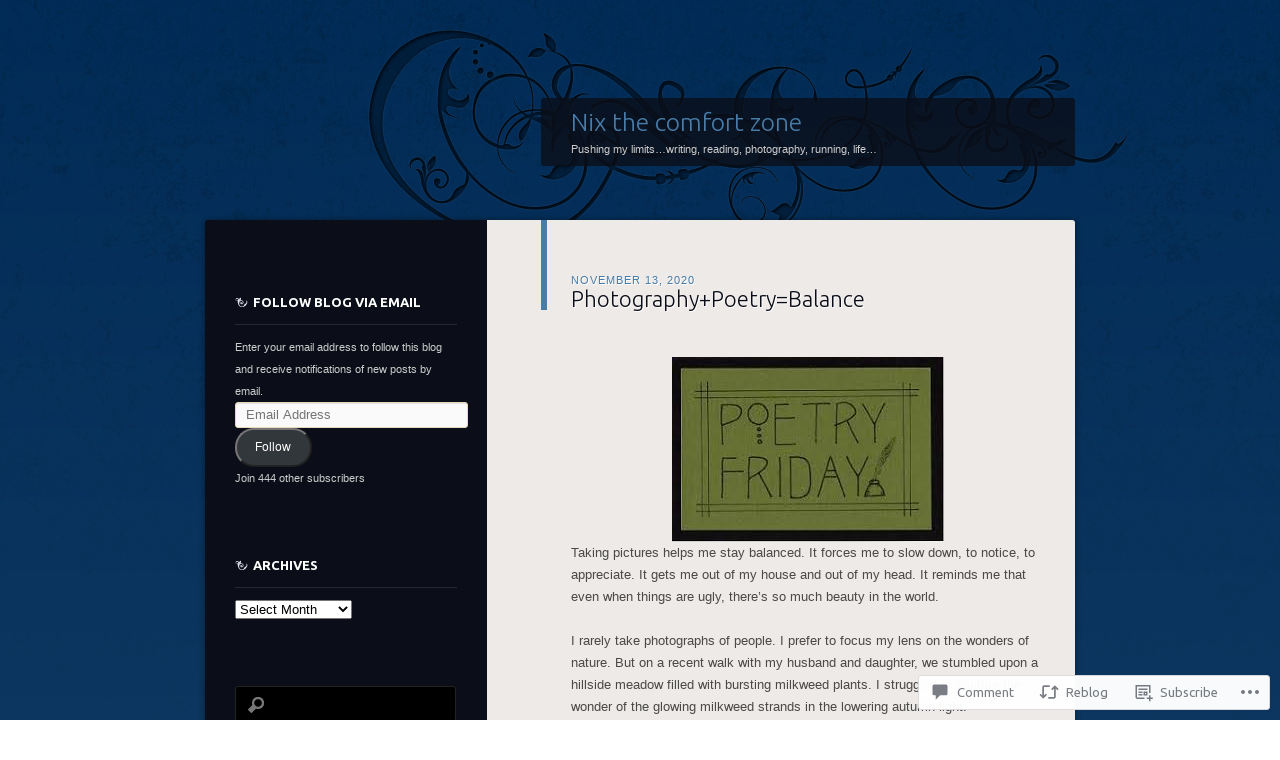

--- FILE ---
content_type: text/html; charset=UTF-8
request_url: https://nixthecomfortzone.com/2020/11/13/photographypoetrybalance/
body_size: 34742
content:
<!DOCTYPE html>
<!--[if IE 8]>
<html id="ie8" lang="en">
<![endif]-->
<!--[if !(IE 8)]><!-->
<html lang="en">
<!--<![endif]-->
<head>
<meta charset="UTF-8" />
<title>Photography+Poetry=Balance | Nix the comfort zone</title>
<link rel="profile" href="http://gmpg.org/xfn/11" />
<link rel="pingback" href="https://nixthecomfortzone.com/xmlrpc.php" />
<!--[if lt IE 9]>
<script src="https://s0.wp.com/wp-content/themes/pub/dusk-to-dawn/js/html5.js?m=1318278452i" type="text/javascript"></script>
<![endif]-->
<meta name='robots' content='max-image-preview:large' />

<!-- Async WordPress.com Remote Login -->
<script id="wpcom_remote_login_js">
var wpcom_remote_login_extra_auth = '';
function wpcom_remote_login_remove_dom_node_id( element_id ) {
	var dom_node = document.getElementById( element_id );
	if ( dom_node ) { dom_node.parentNode.removeChild( dom_node ); }
}
function wpcom_remote_login_remove_dom_node_classes( class_name ) {
	var dom_nodes = document.querySelectorAll( '.' + class_name );
	for ( var i = 0; i < dom_nodes.length; i++ ) {
		dom_nodes[ i ].parentNode.removeChild( dom_nodes[ i ] );
	}
}
function wpcom_remote_login_final_cleanup() {
	wpcom_remote_login_remove_dom_node_classes( "wpcom_remote_login_msg" );
	wpcom_remote_login_remove_dom_node_id( "wpcom_remote_login_key" );
	wpcom_remote_login_remove_dom_node_id( "wpcom_remote_login_validate" );
	wpcom_remote_login_remove_dom_node_id( "wpcom_remote_login_js" );
	wpcom_remote_login_remove_dom_node_id( "wpcom_request_access_iframe" );
	wpcom_remote_login_remove_dom_node_id( "wpcom_request_access_styles" );
}

// Watch for messages back from the remote login
window.addEventListener( "message", function( e ) {
	if ( e.origin === "https://r-login.wordpress.com" ) {
		var data = {};
		try {
			data = JSON.parse( e.data );
		} catch( e ) {
			wpcom_remote_login_final_cleanup();
			return;
		}

		if ( data.msg === 'LOGIN' ) {
			// Clean up the login check iframe
			wpcom_remote_login_remove_dom_node_id( "wpcom_remote_login_key" );

			var id_regex = new RegExp( /^[0-9]+$/ );
			var token_regex = new RegExp( /^.*|.*|.*$/ );
			if (
				token_regex.test( data.token )
				&& id_regex.test( data.wpcomid )
			) {
				// We have everything we need to ask for a login
				var script = document.createElement( "script" );
				script.setAttribute( "id", "wpcom_remote_login_validate" );
				script.src = '/remote-login.php?wpcom_remote_login=validate'
					+ '&wpcomid=' + data.wpcomid
					+ '&token=' + encodeURIComponent( data.token )
					+ '&host=' + window.location.protocol
					+ '//' + window.location.hostname
					+ '&postid=29525'
					+ '&is_singular=1';
				document.body.appendChild( script );
			}

			return;
		}

		// Safari ITP, not logged in, so redirect
		if ( data.msg === 'LOGIN-REDIRECT' ) {
			window.location = 'https://wordpress.com/log-in?redirect_to=' + window.location.href;
			return;
		}

		// Safari ITP, storage access failed, remove the request
		if ( data.msg === 'LOGIN-REMOVE' ) {
			var css_zap = 'html { -webkit-transition: margin-top 1s; transition: margin-top 1s; } /* 9001 */ html { margin-top: 0 !important; } * html body { margin-top: 0 !important; } @media screen and ( max-width: 782px ) { html { margin-top: 0 !important; } * html body { margin-top: 0 !important; } }';
			var style_zap = document.createElement( 'style' );
			style_zap.type = 'text/css';
			style_zap.appendChild( document.createTextNode( css_zap ) );
			document.body.appendChild( style_zap );

			var e = document.getElementById( 'wpcom_request_access_iframe' );
			e.parentNode.removeChild( e );

			document.cookie = 'wordpress_com_login_access=denied; path=/; max-age=31536000';

			return;
		}

		// Safari ITP
		if ( data.msg === 'REQUEST_ACCESS' ) {
			console.log( 'request access: safari' );

			// Check ITP iframe enable/disable knob
			if ( wpcom_remote_login_extra_auth !== 'safari_itp_iframe' ) {
				return;
			}

			// If we are in a "private window" there is no ITP.
			var private_window = false;
			try {
				var opendb = window.openDatabase( null, null, null, null );
			} catch( e ) {
				private_window = true;
			}

			if ( private_window ) {
				console.log( 'private window' );
				return;
			}

			var iframe = document.createElement( 'iframe' );
			iframe.id = 'wpcom_request_access_iframe';
			iframe.setAttribute( 'scrolling', 'no' );
			iframe.setAttribute( 'sandbox', 'allow-storage-access-by-user-activation allow-scripts allow-same-origin allow-top-navigation-by-user-activation' );
			iframe.src = 'https://r-login.wordpress.com/remote-login.php?wpcom_remote_login=request_access&origin=' + encodeURIComponent( data.origin ) + '&wpcomid=' + encodeURIComponent( data.wpcomid );

			var css = 'html { -webkit-transition: margin-top 1s; transition: margin-top 1s; } /* 9001 */ html { margin-top: 46px !important; } * html body { margin-top: 46px !important; } @media screen and ( max-width: 660px ) { html { margin-top: 71px !important; } * html body { margin-top: 71px !important; } #wpcom_request_access_iframe { display: block; height: 71px !important; } } #wpcom_request_access_iframe { border: 0px; height: 46px; position: fixed; top: 0; left: 0; width: 100%; min-width: 100%; z-index: 99999; background: #23282d; } ';

			var style = document.createElement( 'style' );
			style.type = 'text/css';
			style.id = 'wpcom_request_access_styles';
			style.appendChild( document.createTextNode( css ) );
			document.body.appendChild( style );

			document.body.appendChild( iframe );
		}

		if ( data.msg === 'DONE' ) {
			wpcom_remote_login_final_cleanup();
		}
	}
}, false );

// Inject the remote login iframe after the page has had a chance to load
// more critical resources
window.addEventListener( "DOMContentLoaded", function( e ) {
	var iframe = document.createElement( "iframe" );
	iframe.style.display = "none";
	iframe.setAttribute( "scrolling", "no" );
	iframe.setAttribute( "id", "wpcom_remote_login_key" );
	iframe.src = "https://r-login.wordpress.com/remote-login.php"
		+ "?wpcom_remote_login=key"
		+ "&origin=aHR0cHM6Ly9uaXh0aGVjb21mb3J0em9uZS5jb20%3D"
		+ "&wpcomid=54731895"
		+ "&time=" + Math.floor( Date.now() / 1000 );
	document.body.appendChild( iframe );
}, false );
</script>
<link rel='dns-prefetch' href='//s0.wp.com' />
<link rel='dns-prefetch' href='//widgets.wp.com' />
<link rel='dns-prefetch' href='//wordpress.com' />
<link rel='dns-prefetch' href='//fonts-api.wp.com' />
<link rel="alternate" type="application/rss+xml" title="Nix the comfort zone &raquo; Feed" href="https://nixthecomfortzone.com/feed/" />
<link rel="alternate" type="application/rss+xml" title="Nix the comfort zone &raquo; Comments Feed" href="https://nixthecomfortzone.com/comments/feed/" />
<link rel="alternate" type="application/rss+xml" title="Nix the comfort zone &raquo; Photography+Poetry=Balance Comments Feed" href="https://nixthecomfortzone.com/2020/11/13/photographypoetrybalance/feed/" />
	<script type="text/javascript">
		/* <![CDATA[ */
		function addLoadEvent(func) {
			var oldonload = window.onload;
			if (typeof window.onload != 'function') {
				window.onload = func;
			} else {
				window.onload = function () {
					oldonload();
					func();
				}
			}
		}
		/* ]]> */
	</script>
	<link crossorigin='anonymous' rel='stylesheet' id='all-css-0-1' href='/_static/??-eJxtzEkKgDAMQNELWYNjcSGeRdog1Q7BpHh9UQRBXD74fDhImRQFo0DIinxeXGRYUWg222PgHCEkmz0y7OhnQasosXxUGuYC/o/ebfh+b135FMZKd02th77t1hMpiDR+&cssminify=yes' type='text/css' media='all' />
<style id='wp-emoji-styles-inline-css'>

	img.wp-smiley, img.emoji {
		display: inline !important;
		border: none !important;
		box-shadow: none !important;
		height: 1em !important;
		width: 1em !important;
		margin: 0 0.07em !important;
		vertical-align: -0.1em !important;
		background: none !important;
		padding: 0 !important;
	}
/*# sourceURL=wp-emoji-styles-inline-css */
</style>
<link crossorigin='anonymous' rel='stylesheet' id='all-css-2-1' href='/wp-content/plugins/gutenberg-core/v22.4.2/build/styles/block-library/style.min.css?m=1769608164i&cssminify=yes' type='text/css' media='all' />
<style id='wp-block-library-inline-css'>
.has-text-align-justify {
	text-align:justify;
}
.has-text-align-justify{text-align:justify;}

/*# sourceURL=wp-block-library-inline-css */
</style><style id='wp-block-image-inline-css'>
.wp-block-image>a,.wp-block-image>figure>a{display:inline-block}.wp-block-image img{box-sizing:border-box;height:auto;max-width:100%;vertical-align:bottom}@media not (prefers-reduced-motion){.wp-block-image img.hide{visibility:hidden}.wp-block-image img.show{animation:show-content-image .4s}}.wp-block-image[style*=border-radius] img,.wp-block-image[style*=border-radius]>a{border-radius:inherit}.wp-block-image.has-custom-border img{box-sizing:border-box}.wp-block-image.aligncenter{text-align:center}.wp-block-image.alignfull>a,.wp-block-image.alignwide>a{width:100%}.wp-block-image.alignfull img,.wp-block-image.alignwide img{height:auto;width:100%}.wp-block-image .aligncenter,.wp-block-image .alignleft,.wp-block-image .alignright,.wp-block-image.aligncenter,.wp-block-image.alignleft,.wp-block-image.alignright{display:table}.wp-block-image .aligncenter>figcaption,.wp-block-image .alignleft>figcaption,.wp-block-image .alignright>figcaption,.wp-block-image.aligncenter>figcaption,.wp-block-image.alignleft>figcaption,.wp-block-image.alignright>figcaption{caption-side:bottom;display:table-caption}.wp-block-image .alignleft{float:left;margin:.5em 1em .5em 0}.wp-block-image .alignright{float:right;margin:.5em 0 .5em 1em}.wp-block-image .aligncenter{margin-left:auto;margin-right:auto}.wp-block-image :where(figcaption){margin-bottom:1em;margin-top:.5em}.wp-block-image.is-style-circle-mask img{border-radius:9999px}@supports ((-webkit-mask-image:none) or (mask-image:none)) or (-webkit-mask-image:none){.wp-block-image.is-style-circle-mask img{border-radius:0;-webkit-mask-image:url('data:image/svg+xml;utf8,<svg viewBox="0 0 100 100" xmlns="http://www.w3.org/2000/svg"><circle cx="50" cy="50" r="50"/></svg>');mask-image:url('data:image/svg+xml;utf8,<svg viewBox="0 0 100 100" xmlns="http://www.w3.org/2000/svg"><circle cx="50" cy="50" r="50"/></svg>');mask-mode:alpha;-webkit-mask-position:center;mask-position:center;-webkit-mask-repeat:no-repeat;mask-repeat:no-repeat;-webkit-mask-size:contain;mask-size:contain}}:root :where(.wp-block-image.is-style-rounded img,.wp-block-image .is-style-rounded img){border-radius:9999px}.wp-block-image figure{margin:0}.wp-lightbox-container{display:flex;flex-direction:column;position:relative}.wp-lightbox-container img{cursor:zoom-in}.wp-lightbox-container img:hover+button{opacity:1}.wp-lightbox-container button{align-items:center;backdrop-filter:blur(16px) saturate(180%);background-color:#5a5a5a40;border:none;border-radius:4px;cursor:zoom-in;display:flex;height:20px;justify-content:center;opacity:0;padding:0;position:absolute;right:16px;text-align:center;top:16px;width:20px;z-index:100}@media not (prefers-reduced-motion){.wp-lightbox-container button{transition:opacity .2s ease}}.wp-lightbox-container button:focus-visible{outline:3px auto #5a5a5a40;outline:3px auto -webkit-focus-ring-color;outline-offset:3px}.wp-lightbox-container button:hover{cursor:pointer;opacity:1}.wp-lightbox-container button:focus{opacity:1}.wp-lightbox-container button:focus,.wp-lightbox-container button:hover,.wp-lightbox-container button:not(:hover):not(:active):not(.has-background){background-color:#5a5a5a40;border:none}.wp-lightbox-overlay{box-sizing:border-box;cursor:zoom-out;height:100vh;left:0;overflow:hidden;position:fixed;top:0;visibility:hidden;width:100%;z-index:100000}.wp-lightbox-overlay .close-button{align-items:center;cursor:pointer;display:flex;justify-content:center;min-height:40px;min-width:40px;padding:0;position:absolute;right:calc(env(safe-area-inset-right) + 16px);top:calc(env(safe-area-inset-top) + 16px);z-index:5000000}.wp-lightbox-overlay .close-button:focus,.wp-lightbox-overlay .close-button:hover,.wp-lightbox-overlay .close-button:not(:hover):not(:active):not(.has-background){background:none;border:none}.wp-lightbox-overlay .lightbox-image-container{height:var(--wp--lightbox-container-height);left:50%;overflow:hidden;position:absolute;top:50%;transform:translate(-50%,-50%);transform-origin:top left;width:var(--wp--lightbox-container-width);z-index:9999999999}.wp-lightbox-overlay .wp-block-image{align-items:center;box-sizing:border-box;display:flex;height:100%;justify-content:center;margin:0;position:relative;transform-origin:0 0;width:100%;z-index:3000000}.wp-lightbox-overlay .wp-block-image img{height:var(--wp--lightbox-image-height);min-height:var(--wp--lightbox-image-height);min-width:var(--wp--lightbox-image-width);width:var(--wp--lightbox-image-width)}.wp-lightbox-overlay .wp-block-image figcaption{display:none}.wp-lightbox-overlay button{background:none;border:none}.wp-lightbox-overlay .scrim{background-color:#fff;height:100%;opacity:.9;position:absolute;width:100%;z-index:2000000}.wp-lightbox-overlay.active{visibility:visible}@media not (prefers-reduced-motion){.wp-lightbox-overlay.active{animation:turn-on-visibility .25s both}.wp-lightbox-overlay.active img{animation:turn-on-visibility .35s both}.wp-lightbox-overlay.show-closing-animation:not(.active){animation:turn-off-visibility .35s both}.wp-lightbox-overlay.show-closing-animation:not(.active) img{animation:turn-off-visibility .25s both}.wp-lightbox-overlay.zoom.active{animation:none;opacity:1;visibility:visible}.wp-lightbox-overlay.zoom.active .lightbox-image-container{animation:lightbox-zoom-in .4s}.wp-lightbox-overlay.zoom.active .lightbox-image-container img{animation:none}.wp-lightbox-overlay.zoom.active .scrim{animation:turn-on-visibility .4s forwards}.wp-lightbox-overlay.zoom.show-closing-animation:not(.active){animation:none}.wp-lightbox-overlay.zoom.show-closing-animation:not(.active) .lightbox-image-container{animation:lightbox-zoom-out .4s}.wp-lightbox-overlay.zoom.show-closing-animation:not(.active) .lightbox-image-container img{animation:none}.wp-lightbox-overlay.zoom.show-closing-animation:not(.active) .scrim{animation:turn-off-visibility .4s forwards}}@keyframes show-content-image{0%{visibility:hidden}99%{visibility:hidden}to{visibility:visible}}@keyframes turn-on-visibility{0%{opacity:0}to{opacity:1}}@keyframes turn-off-visibility{0%{opacity:1;visibility:visible}99%{opacity:0;visibility:visible}to{opacity:0;visibility:hidden}}@keyframes lightbox-zoom-in{0%{transform:translate(calc((-100vw + var(--wp--lightbox-scrollbar-width))/2 + var(--wp--lightbox-initial-left-position)),calc(-50vh + var(--wp--lightbox-initial-top-position))) scale(var(--wp--lightbox-scale))}to{transform:translate(-50%,-50%) scale(1)}}@keyframes lightbox-zoom-out{0%{transform:translate(-50%,-50%) scale(1);visibility:visible}99%{visibility:visible}to{transform:translate(calc((-100vw + var(--wp--lightbox-scrollbar-width))/2 + var(--wp--lightbox-initial-left-position)),calc(-50vh + var(--wp--lightbox-initial-top-position))) scale(var(--wp--lightbox-scale));visibility:hidden}}
/*# sourceURL=https://s0.wp.com/wp-content/plugins/gutenberg-core/v22.4.2/build/styles/block-library/image/style.min.css */
</style>
<style id='wp-block-paragraph-inline-css'>
.is-small-text{font-size:.875em}.is-regular-text{font-size:1em}.is-large-text{font-size:2.25em}.is-larger-text{font-size:3em}.has-drop-cap:not(:focus):first-letter{float:left;font-size:8.4em;font-style:normal;font-weight:100;line-height:.68;margin:.05em .1em 0 0;text-transform:uppercase}body.rtl .has-drop-cap:not(:focus):first-letter{float:none;margin-left:.1em}p.has-drop-cap.has-background{overflow:hidden}:root :where(p.has-background){padding:1.25em 2.375em}:where(p.has-text-color:not(.has-link-color)) a{color:inherit}p.has-text-align-left[style*="writing-mode:vertical-lr"],p.has-text-align-right[style*="writing-mode:vertical-rl"]{rotate:180deg}
/*# sourceURL=https://s0.wp.com/wp-content/plugins/gutenberg-core/v22.4.2/build/styles/block-library/paragraph/style.min.css */
</style>
<style id='global-styles-inline-css'>
:root{--wp--preset--aspect-ratio--square: 1;--wp--preset--aspect-ratio--4-3: 4/3;--wp--preset--aspect-ratio--3-4: 3/4;--wp--preset--aspect-ratio--3-2: 3/2;--wp--preset--aspect-ratio--2-3: 2/3;--wp--preset--aspect-ratio--16-9: 16/9;--wp--preset--aspect-ratio--9-16: 9/16;--wp--preset--color--black: #000000;--wp--preset--color--cyan-bluish-gray: #abb8c3;--wp--preset--color--white: #ffffff;--wp--preset--color--pale-pink: #f78da7;--wp--preset--color--vivid-red: #cf2e2e;--wp--preset--color--luminous-vivid-orange: #ff6900;--wp--preset--color--luminous-vivid-amber: #fcb900;--wp--preset--color--light-green-cyan: #7bdcb5;--wp--preset--color--vivid-green-cyan: #00d084;--wp--preset--color--pale-cyan-blue: #8ed1fc;--wp--preset--color--vivid-cyan-blue: #0693e3;--wp--preset--color--vivid-purple: #9b51e0;--wp--preset--gradient--vivid-cyan-blue-to-vivid-purple: linear-gradient(135deg,rgb(6,147,227) 0%,rgb(155,81,224) 100%);--wp--preset--gradient--light-green-cyan-to-vivid-green-cyan: linear-gradient(135deg,rgb(122,220,180) 0%,rgb(0,208,130) 100%);--wp--preset--gradient--luminous-vivid-amber-to-luminous-vivid-orange: linear-gradient(135deg,rgb(252,185,0) 0%,rgb(255,105,0) 100%);--wp--preset--gradient--luminous-vivid-orange-to-vivid-red: linear-gradient(135deg,rgb(255,105,0) 0%,rgb(207,46,46) 100%);--wp--preset--gradient--very-light-gray-to-cyan-bluish-gray: linear-gradient(135deg,rgb(238,238,238) 0%,rgb(169,184,195) 100%);--wp--preset--gradient--cool-to-warm-spectrum: linear-gradient(135deg,rgb(74,234,220) 0%,rgb(151,120,209) 20%,rgb(207,42,186) 40%,rgb(238,44,130) 60%,rgb(251,105,98) 80%,rgb(254,248,76) 100%);--wp--preset--gradient--blush-light-purple: linear-gradient(135deg,rgb(255,206,236) 0%,rgb(152,150,240) 100%);--wp--preset--gradient--blush-bordeaux: linear-gradient(135deg,rgb(254,205,165) 0%,rgb(254,45,45) 50%,rgb(107,0,62) 100%);--wp--preset--gradient--luminous-dusk: linear-gradient(135deg,rgb(255,203,112) 0%,rgb(199,81,192) 50%,rgb(65,88,208) 100%);--wp--preset--gradient--pale-ocean: linear-gradient(135deg,rgb(255,245,203) 0%,rgb(182,227,212) 50%,rgb(51,167,181) 100%);--wp--preset--gradient--electric-grass: linear-gradient(135deg,rgb(202,248,128) 0%,rgb(113,206,126) 100%);--wp--preset--gradient--midnight: linear-gradient(135deg,rgb(2,3,129) 0%,rgb(40,116,252) 100%);--wp--preset--font-size--small: 13px;--wp--preset--font-size--medium: 20px;--wp--preset--font-size--large: 36px;--wp--preset--font-size--x-large: 42px;--wp--preset--font-family--albert-sans: 'Albert Sans', sans-serif;--wp--preset--font-family--alegreya: Alegreya, serif;--wp--preset--font-family--arvo: Arvo, serif;--wp--preset--font-family--bodoni-moda: 'Bodoni Moda', serif;--wp--preset--font-family--bricolage-grotesque: 'Bricolage Grotesque', sans-serif;--wp--preset--font-family--cabin: Cabin, sans-serif;--wp--preset--font-family--chivo: Chivo, sans-serif;--wp--preset--font-family--commissioner: Commissioner, sans-serif;--wp--preset--font-family--cormorant: Cormorant, serif;--wp--preset--font-family--courier-prime: 'Courier Prime', monospace;--wp--preset--font-family--crimson-pro: 'Crimson Pro', serif;--wp--preset--font-family--dm-mono: 'DM Mono', monospace;--wp--preset--font-family--dm-sans: 'DM Sans', sans-serif;--wp--preset--font-family--dm-serif-display: 'DM Serif Display', serif;--wp--preset--font-family--domine: Domine, serif;--wp--preset--font-family--eb-garamond: 'EB Garamond', serif;--wp--preset--font-family--epilogue: Epilogue, sans-serif;--wp--preset--font-family--fahkwang: Fahkwang, sans-serif;--wp--preset--font-family--figtree: Figtree, sans-serif;--wp--preset--font-family--fira-sans: 'Fira Sans', sans-serif;--wp--preset--font-family--fjalla-one: 'Fjalla One', sans-serif;--wp--preset--font-family--fraunces: Fraunces, serif;--wp--preset--font-family--gabarito: Gabarito, system-ui;--wp--preset--font-family--ibm-plex-mono: 'IBM Plex Mono', monospace;--wp--preset--font-family--ibm-plex-sans: 'IBM Plex Sans', sans-serif;--wp--preset--font-family--ibarra-real-nova: 'Ibarra Real Nova', serif;--wp--preset--font-family--instrument-serif: 'Instrument Serif', serif;--wp--preset--font-family--inter: Inter, sans-serif;--wp--preset--font-family--josefin-sans: 'Josefin Sans', sans-serif;--wp--preset--font-family--jost: Jost, sans-serif;--wp--preset--font-family--libre-baskerville: 'Libre Baskerville', serif;--wp--preset--font-family--libre-franklin: 'Libre Franklin', sans-serif;--wp--preset--font-family--literata: Literata, serif;--wp--preset--font-family--lora: Lora, serif;--wp--preset--font-family--merriweather: Merriweather, serif;--wp--preset--font-family--montserrat: Montserrat, sans-serif;--wp--preset--font-family--newsreader: Newsreader, serif;--wp--preset--font-family--noto-sans-mono: 'Noto Sans Mono', sans-serif;--wp--preset--font-family--nunito: Nunito, sans-serif;--wp--preset--font-family--open-sans: 'Open Sans', sans-serif;--wp--preset--font-family--overpass: Overpass, sans-serif;--wp--preset--font-family--pt-serif: 'PT Serif', serif;--wp--preset--font-family--petrona: Petrona, serif;--wp--preset--font-family--piazzolla: Piazzolla, serif;--wp--preset--font-family--playfair-display: 'Playfair Display', serif;--wp--preset--font-family--plus-jakarta-sans: 'Plus Jakarta Sans', sans-serif;--wp--preset--font-family--poppins: Poppins, sans-serif;--wp--preset--font-family--raleway: Raleway, sans-serif;--wp--preset--font-family--roboto: Roboto, sans-serif;--wp--preset--font-family--roboto-slab: 'Roboto Slab', serif;--wp--preset--font-family--rubik: Rubik, sans-serif;--wp--preset--font-family--rufina: Rufina, serif;--wp--preset--font-family--sora: Sora, sans-serif;--wp--preset--font-family--source-sans-3: 'Source Sans 3', sans-serif;--wp--preset--font-family--source-serif-4: 'Source Serif 4', serif;--wp--preset--font-family--space-mono: 'Space Mono', monospace;--wp--preset--font-family--syne: Syne, sans-serif;--wp--preset--font-family--texturina: Texturina, serif;--wp--preset--font-family--urbanist: Urbanist, sans-serif;--wp--preset--font-family--work-sans: 'Work Sans', sans-serif;--wp--preset--spacing--20: 0.44rem;--wp--preset--spacing--30: 0.67rem;--wp--preset--spacing--40: 1rem;--wp--preset--spacing--50: 1.5rem;--wp--preset--spacing--60: 2.25rem;--wp--preset--spacing--70: 3.38rem;--wp--preset--spacing--80: 5.06rem;--wp--preset--shadow--natural: 6px 6px 9px rgba(0, 0, 0, 0.2);--wp--preset--shadow--deep: 12px 12px 50px rgba(0, 0, 0, 0.4);--wp--preset--shadow--sharp: 6px 6px 0px rgba(0, 0, 0, 0.2);--wp--preset--shadow--outlined: 6px 6px 0px -3px rgb(255, 255, 255), 6px 6px rgb(0, 0, 0);--wp--preset--shadow--crisp: 6px 6px 0px rgb(0, 0, 0);}:where(body) { margin: 0; }:where(.is-layout-flex){gap: 0.5em;}:where(.is-layout-grid){gap: 0.5em;}body .is-layout-flex{display: flex;}.is-layout-flex{flex-wrap: wrap;align-items: center;}.is-layout-flex > :is(*, div){margin: 0;}body .is-layout-grid{display: grid;}.is-layout-grid > :is(*, div){margin: 0;}body{padding-top: 0px;padding-right: 0px;padding-bottom: 0px;padding-left: 0px;}:root :where(.wp-element-button, .wp-block-button__link){background-color: #32373c;border-width: 0;color: #fff;font-family: inherit;font-size: inherit;font-style: inherit;font-weight: inherit;letter-spacing: inherit;line-height: inherit;padding-top: calc(0.667em + 2px);padding-right: calc(1.333em + 2px);padding-bottom: calc(0.667em + 2px);padding-left: calc(1.333em + 2px);text-decoration: none;text-transform: inherit;}.has-black-color{color: var(--wp--preset--color--black) !important;}.has-cyan-bluish-gray-color{color: var(--wp--preset--color--cyan-bluish-gray) !important;}.has-white-color{color: var(--wp--preset--color--white) !important;}.has-pale-pink-color{color: var(--wp--preset--color--pale-pink) !important;}.has-vivid-red-color{color: var(--wp--preset--color--vivid-red) !important;}.has-luminous-vivid-orange-color{color: var(--wp--preset--color--luminous-vivid-orange) !important;}.has-luminous-vivid-amber-color{color: var(--wp--preset--color--luminous-vivid-amber) !important;}.has-light-green-cyan-color{color: var(--wp--preset--color--light-green-cyan) !important;}.has-vivid-green-cyan-color{color: var(--wp--preset--color--vivid-green-cyan) !important;}.has-pale-cyan-blue-color{color: var(--wp--preset--color--pale-cyan-blue) !important;}.has-vivid-cyan-blue-color{color: var(--wp--preset--color--vivid-cyan-blue) !important;}.has-vivid-purple-color{color: var(--wp--preset--color--vivid-purple) !important;}.has-black-background-color{background-color: var(--wp--preset--color--black) !important;}.has-cyan-bluish-gray-background-color{background-color: var(--wp--preset--color--cyan-bluish-gray) !important;}.has-white-background-color{background-color: var(--wp--preset--color--white) !important;}.has-pale-pink-background-color{background-color: var(--wp--preset--color--pale-pink) !important;}.has-vivid-red-background-color{background-color: var(--wp--preset--color--vivid-red) !important;}.has-luminous-vivid-orange-background-color{background-color: var(--wp--preset--color--luminous-vivid-orange) !important;}.has-luminous-vivid-amber-background-color{background-color: var(--wp--preset--color--luminous-vivid-amber) !important;}.has-light-green-cyan-background-color{background-color: var(--wp--preset--color--light-green-cyan) !important;}.has-vivid-green-cyan-background-color{background-color: var(--wp--preset--color--vivid-green-cyan) !important;}.has-pale-cyan-blue-background-color{background-color: var(--wp--preset--color--pale-cyan-blue) !important;}.has-vivid-cyan-blue-background-color{background-color: var(--wp--preset--color--vivid-cyan-blue) !important;}.has-vivid-purple-background-color{background-color: var(--wp--preset--color--vivid-purple) !important;}.has-black-border-color{border-color: var(--wp--preset--color--black) !important;}.has-cyan-bluish-gray-border-color{border-color: var(--wp--preset--color--cyan-bluish-gray) !important;}.has-white-border-color{border-color: var(--wp--preset--color--white) !important;}.has-pale-pink-border-color{border-color: var(--wp--preset--color--pale-pink) !important;}.has-vivid-red-border-color{border-color: var(--wp--preset--color--vivid-red) !important;}.has-luminous-vivid-orange-border-color{border-color: var(--wp--preset--color--luminous-vivid-orange) !important;}.has-luminous-vivid-amber-border-color{border-color: var(--wp--preset--color--luminous-vivid-amber) !important;}.has-light-green-cyan-border-color{border-color: var(--wp--preset--color--light-green-cyan) !important;}.has-vivid-green-cyan-border-color{border-color: var(--wp--preset--color--vivid-green-cyan) !important;}.has-pale-cyan-blue-border-color{border-color: var(--wp--preset--color--pale-cyan-blue) !important;}.has-vivid-cyan-blue-border-color{border-color: var(--wp--preset--color--vivid-cyan-blue) !important;}.has-vivid-purple-border-color{border-color: var(--wp--preset--color--vivid-purple) !important;}.has-vivid-cyan-blue-to-vivid-purple-gradient-background{background: var(--wp--preset--gradient--vivid-cyan-blue-to-vivid-purple) !important;}.has-light-green-cyan-to-vivid-green-cyan-gradient-background{background: var(--wp--preset--gradient--light-green-cyan-to-vivid-green-cyan) !important;}.has-luminous-vivid-amber-to-luminous-vivid-orange-gradient-background{background: var(--wp--preset--gradient--luminous-vivid-amber-to-luminous-vivid-orange) !important;}.has-luminous-vivid-orange-to-vivid-red-gradient-background{background: var(--wp--preset--gradient--luminous-vivid-orange-to-vivid-red) !important;}.has-very-light-gray-to-cyan-bluish-gray-gradient-background{background: var(--wp--preset--gradient--very-light-gray-to-cyan-bluish-gray) !important;}.has-cool-to-warm-spectrum-gradient-background{background: var(--wp--preset--gradient--cool-to-warm-spectrum) !important;}.has-blush-light-purple-gradient-background{background: var(--wp--preset--gradient--blush-light-purple) !important;}.has-blush-bordeaux-gradient-background{background: var(--wp--preset--gradient--blush-bordeaux) !important;}.has-luminous-dusk-gradient-background{background: var(--wp--preset--gradient--luminous-dusk) !important;}.has-pale-ocean-gradient-background{background: var(--wp--preset--gradient--pale-ocean) !important;}.has-electric-grass-gradient-background{background: var(--wp--preset--gradient--electric-grass) !important;}.has-midnight-gradient-background{background: var(--wp--preset--gradient--midnight) !important;}.has-small-font-size{font-size: var(--wp--preset--font-size--small) !important;}.has-medium-font-size{font-size: var(--wp--preset--font-size--medium) !important;}.has-large-font-size{font-size: var(--wp--preset--font-size--large) !important;}.has-x-large-font-size{font-size: var(--wp--preset--font-size--x-large) !important;}.has-albert-sans-font-family{font-family: var(--wp--preset--font-family--albert-sans) !important;}.has-alegreya-font-family{font-family: var(--wp--preset--font-family--alegreya) !important;}.has-arvo-font-family{font-family: var(--wp--preset--font-family--arvo) !important;}.has-bodoni-moda-font-family{font-family: var(--wp--preset--font-family--bodoni-moda) !important;}.has-bricolage-grotesque-font-family{font-family: var(--wp--preset--font-family--bricolage-grotesque) !important;}.has-cabin-font-family{font-family: var(--wp--preset--font-family--cabin) !important;}.has-chivo-font-family{font-family: var(--wp--preset--font-family--chivo) !important;}.has-commissioner-font-family{font-family: var(--wp--preset--font-family--commissioner) !important;}.has-cormorant-font-family{font-family: var(--wp--preset--font-family--cormorant) !important;}.has-courier-prime-font-family{font-family: var(--wp--preset--font-family--courier-prime) !important;}.has-crimson-pro-font-family{font-family: var(--wp--preset--font-family--crimson-pro) !important;}.has-dm-mono-font-family{font-family: var(--wp--preset--font-family--dm-mono) !important;}.has-dm-sans-font-family{font-family: var(--wp--preset--font-family--dm-sans) !important;}.has-dm-serif-display-font-family{font-family: var(--wp--preset--font-family--dm-serif-display) !important;}.has-domine-font-family{font-family: var(--wp--preset--font-family--domine) !important;}.has-eb-garamond-font-family{font-family: var(--wp--preset--font-family--eb-garamond) !important;}.has-epilogue-font-family{font-family: var(--wp--preset--font-family--epilogue) !important;}.has-fahkwang-font-family{font-family: var(--wp--preset--font-family--fahkwang) !important;}.has-figtree-font-family{font-family: var(--wp--preset--font-family--figtree) !important;}.has-fira-sans-font-family{font-family: var(--wp--preset--font-family--fira-sans) !important;}.has-fjalla-one-font-family{font-family: var(--wp--preset--font-family--fjalla-one) !important;}.has-fraunces-font-family{font-family: var(--wp--preset--font-family--fraunces) !important;}.has-gabarito-font-family{font-family: var(--wp--preset--font-family--gabarito) !important;}.has-ibm-plex-mono-font-family{font-family: var(--wp--preset--font-family--ibm-plex-mono) !important;}.has-ibm-plex-sans-font-family{font-family: var(--wp--preset--font-family--ibm-plex-sans) !important;}.has-ibarra-real-nova-font-family{font-family: var(--wp--preset--font-family--ibarra-real-nova) !important;}.has-instrument-serif-font-family{font-family: var(--wp--preset--font-family--instrument-serif) !important;}.has-inter-font-family{font-family: var(--wp--preset--font-family--inter) !important;}.has-josefin-sans-font-family{font-family: var(--wp--preset--font-family--josefin-sans) !important;}.has-jost-font-family{font-family: var(--wp--preset--font-family--jost) !important;}.has-libre-baskerville-font-family{font-family: var(--wp--preset--font-family--libre-baskerville) !important;}.has-libre-franklin-font-family{font-family: var(--wp--preset--font-family--libre-franklin) !important;}.has-literata-font-family{font-family: var(--wp--preset--font-family--literata) !important;}.has-lora-font-family{font-family: var(--wp--preset--font-family--lora) !important;}.has-merriweather-font-family{font-family: var(--wp--preset--font-family--merriweather) !important;}.has-montserrat-font-family{font-family: var(--wp--preset--font-family--montserrat) !important;}.has-newsreader-font-family{font-family: var(--wp--preset--font-family--newsreader) !important;}.has-noto-sans-mono-font-family{font-family: var(--wp--preset--font-family--noto-sans-mono) !important;}.has-nunito-font-family{font-family: var(--wp--preset--font-family--nunito) !important;}.has-open-sans-font-family{font-family: var(--wp--preset--font-family--open-sans) !important;}.has-overpass-font-family{font-family: var(--wp--preset--font-family--overpass) !important;}.has-pt-serif-font-family{font-family: var(--wp--preset--font-family--pt-serif) !important;}.has-petrona-font-family{font-family: var(--wp--preset--font-family--petrona) !important;}.has-piazzolla-font-family{font-family: var(--wp--preset--font-family--piazzolla) !important;}.has-playfair-display-font-family{font-family: var(--wp--preset--font-family--playfair-display) !important;}.has-plus-jakarta-sans-font-family{font-family: var(--wp--preset--font-family--plus-jakarta-sans) !important;}.has-poppins-font-family{font-family: var(--wp--preset--font-family--poppins) !important;}.has-raleway-font-family{font-family: var(--wp--preset--font-family--raleway) !important;}.has-roboto-font-family{font-family: var(--wp--preset--font-family--roboto) !important;}.has-roboto-slab-font-family{font-family: var(--wp--preset--font-family--roboto-slab) !important;}.has-rubik-font-family{font-family: var(--wp--preset--font-family--rubik) !important;}.has-rufina-font-family{font-family: var(--wp--preset--font-family--rufina) !important;}.has-sora-font-family{font-family: var(--wp--preset--font-family--sora) !important;}.has-source-sans-3-font-family{font-family: var(--wp--preset--font-family--source-sans-3) !important;}.has-source-serif-4-font-family{font-family: var(--wp--preset--font-family--source-serif-4) !important;}.has-space-mono-font-family{font-family: var(--wp--preset--font-family--space-mono) !important;}.has-syne-font-family{font-family: var(--wp--preset--font-family--syne) !important;}.has-texturina-font-family{font-family: var(--wp--preset--font-family--texturina) !important;}.has-urbanist-font-family{font-family: var(--wp--preset--font-family--urbanist) !important;}.has-work-sans-font-family{font-family: var(--wp--preset--font-family--work-sans) !important;}
/*# sourceURL=global-styles-inline-css */
</style>

<style id='classic-theme-styles-inline-css'>
.wp-block-button__link{background-color:#32373c;border-radius:9999px;box-shadow:none;color:#fff;font-size:1.125em;padding:calc(.667em + 2px) calc(1.333em + 2px);text-decoration:none}.wp-block-file__button{background:#32373c;color:#fff}.wp-block-accordion-heading{margin:0}.wp-block-accordion-heading__toggle{background-color:inherit!important;color:inherit!important}.wp-block-accordion-heading__toggle:not(:focus-visible){outline:none}.wp-block-accordion-heading__toggle:focus,.wp-block-accordion-heading__toggle:hover{background-color:inherit!important;border:none;box-shadow:none;color:inherit;padding:var(--wp--preset--spacing--20,1em) 0;text-decoration:none}.wp-block-accordion-heading__toggle:focus-visible{outline:auto;outline-offset:0}
/*# sourceURL=/wp-content/plugins/gutenberg-core/v22.4.2/build/styles/block-library/classic.min.css */
</style>
<link crossorigin='anonymous' rel='stylesheet' id='all-css-4-1' href='/_static/??[base64]/f/NV/HKZh/BzH99MVEMJ9yw==&cssminify=yes' type='text/css' media='all' />
<link rel='stylesheet' id='verbum-gutenberg-css-css' href='https://widgets.wp.com/verbum-block-editor/block-editor.css?ver=1738686361' media='all' />
<link crossorigin='anonymous' rel='stylesheet' id='all-css-6-1' href='/_static/??/wp-content/mu-plugins/comment-likes/css/comment-likes.css,/i/noticons/noticons.css,/wp-content/themes/pub/dusk-to-dawn/style.css?m=1741693332j&cssminify=yes' type='text/css' media='all' />
<link rel='stylesheet' id='ubuntu-css' href='https://fonts-api.wp.com/css?family=Ubuntu%3A300%2C400%2C700&#038;ver=6.9-RC2-61304' media='all' />
<link crossorigin='anonymous' rel='stylesheet' id='all-css-8-1' href='/_static/??-eJzTLy/QTc7PK0nNK9HPLdUtyClNz8wr1i9KTcrJTwcy0/WTi5G5ekCujj52Temp+bo5+cmJJZn5eSgc3bScxMwikFb7XFtDE1NLExMLc0OTLACohS2q&cssminify=yes' type='text/css' media='all' />
<link crossorigin='anonymous' rel='stylesheet' id='print-css-9-1' href='/wp-content/mu-plugins/global-print/global-print.css?m=1465851035i&cssminify=yes' type='text/css' media='print' />
<style id='jetpack-global-styles-frontend-style-inline-css'>
:root { --font-headings: unset; --font-base: unset; --font-headings-default: -apple-system,BlinkMacSystemFont,"Segoe UI",Roboto,Oxygen-Sans,Ubuntu,Cantarell,"Helvetica Neue",sans-serif; --font-base-default: -apple-system,BlinkMacSystemFont,"Segoe UI",Roboto,Oxygen-Sans,Ubuntu,Cantarell,"Helvetica Neue",sans-serif;}
/*# sourceURL=jetpack-global-styles-frontend-style-inline-css */
</style>
<link crossorigin='anonymous' rel='stylesheet' id='all-css-12-1' href='/_static/??-eJyNjcsKAjEMRX/IGtQZBxfip0hMS9sxTYppGfx7H7gRN+7ugcs5sFRHKi1Ig9Jd5R6zGMyhVaTrh8G6QFHfORhYwlvw6P39PbPENZmt4G/ROQuBKWVkxxrVvuBH1lIoz2waILJekF+HUzlupnG3nQ77YZwfuRJIaQ==&cssminify=yes' type='text/css' media='all' />
<script type="text/javascript" id="jetpack_related-posts-js-extra">
/* <![CDATA[ */
var related_posts_js_options = {"post_heading":"h4"};
//# sourceURL=jetpack_related-posts-js-extra
/* ]]> */
</script>
<script type="text/javascript" id="wpcom-actionbar-placeholder-js-extra">
/* <![CDATA[ */
var actionbardata = {"siteID":"54731895","postID":"29525","siteURL":"https://nixthecomfortzone.com","xhrURL":"https://nixthecomfortzone.com/wp-admin/admin-ajax.php","nonce":"5a44a49ab0","isLoggedIn":"","statusMessage":"","subsEmailDefault":"instantly","proxyScriptUrl":"https://s0.wp.com/wp-content/js/wpcom-proxy-request.js?m=1513050504i&amp;ver=20211021","shortlink":"https://wp.me/p3HEgv-7Gd","i18n":{"followedText":"New posts from this site will now appear in your \u003Ca href=\"https://wordpress.com/reader\"\u003EReader\u003C/a\u003E","foldBar":"Collapse this bar","unfoldBar":"Expand this bar","shortLinkCopied":"Shortlink copied to clipboard."}};
//# sourceURL=wpcom-actionbar-placeholder-js-extra
/* ]]> */
</script>
<script type="text/javascript" id="jetpack-mu-wpcom-settings-js-before">
/* <![CDATA[ */
var JETPACK_MU_WPCOM_SETTINGS = {"assetsUrl":"https://s0.wp.com/wp-content/mu-plugins/jetpack-mu-wpcom-plugin/sun/jetpack_vendor/automattic/jetpack-mu-wpcom/src/build/"};
//# sourceURL=jetpack-mu-wpcom-settings-js-before
/* ]]> */
</script>
<script crossorigin='anonymous' type='text/javascript'  src='/_static/??/wp-content/mu-plugins/jetpack-plugin/sun/_inc/build/related-posts/related-posts.min.js,/wp-content/js/rlt-proxy.js?m=1755011788j'></script>
<script type="text/javascript" id="rlt-proxy-js-after">
/* <![CDATA[ */
	rltInitialize( {"token":null,"iframeOrigins":["https:\/\/widgets.wp.com"]} );
//# sourceURL=rlt-proxy-js-after
/* ]]> */
</script>
<link rel="EditURI" type="application/rsd+xml" title="RSD" href="https://mbhmaine.wordpress.com/xmlrpc.php?rsd" />
<meta name="generator" content="WordPress.com" />
<link rel="canonical" href="https://nixthecomfortzone.com/2020/11/13/photographypoetrybalance/" />
<link rel='shortlink' href='https://wp.me/p3HEgv-7Gd' />
<link rel="alternate" type="application/json+oembed" href="https://public-api.wordpress.com/oembed/?format=json&amp;url=https%3A%2F%2Fnixthecomfortzone.com%2F2020%2F11%2F13%2Fphotographypoetrybalance%2F&amp;for=wpcom-auto-discovery" /><link rel="alternate" type="application/xml+oembed" href="https://public-api.wordpress.com/oembed/?format=xml&amp;url=https%3A%2F%2Fnixthecomfortzone.com%2F2020%2F11%2F13%2Fphotographypoetrybalance%2F&amp;for=wpcom-auto-discovery" />
<!-- Jetpack Open Graph Tags -->
<meta property="og:type" content="article" />
<meta property="og:title" content="Photography+Poetry=Balance" />
<meta property="og:url" content="https://nixthecomfortzone.com/2020/11/13/photographypoetrybalance/" />
<meta property="og:description" content="Taking pictures helps me stay balanced. It forces me to slow down, to notice, to appreciate. It gets me out of my house and out of my head. It reminds me that even when things are ugly, there&amp;#8217…" />
<meta property="article:published_time" content="2020-11-13T10:52:50+00:00" />
<meta property="article:modified_time" content="2020-11-13T10:52:50+00:00" />
<meta property="og:site_name" content="Nix the comfort zone" />
<meta property="og:image" content="https://nixthecomfortzone.com/wp-content/uploads/2020/11/dsc_0573.jpeg" />
<meta property="og:image:width" content="4858" />
<meta property="og:image:height" content="3966" />
<meta property="og:image:alt" content="" />
<meta property="og:locale" content="en_US" />
<meta property="article:publisher" content="https://www.facebook.com/WordPresscom" />
<meta name="twitter:text:title" content="Photography+Poetry=Balance" />
<meta name="twitter:image" content="https://nixthecomfortzone.com/wp-content/uploads/2019/09/download.jpg?w=144" />
<meta name="twitter:card" content="summary" />

<!-- End Jetpack Open Graph Tags -->
<link rel="shortcut icon" type="image/x-icon" href="https://s0.wp.com/i/favicon.ico?m=1713425267i" sizes="16x16 24x24 32x32 48x48" />
<link rel="icon" type="image/x-icon" href="https://s0.wp.com/i/favicon.ico?m=1713425267i" sizes="16x16 24x24 32x32 48x48" />
<link rel="apple-touch-icon" href="https://s0.wp.com/i/webclip.png?m=1713868326i" />
<link rel='openid.server' href='https://nixthecomfortzone.com/?openidserver=1' />
<link rel='openid.delegate' href='https://nixthecomfortzone.com/' />
<link rel="search" type="application/opensearchdescription+xml" href="https://nixthecomfortzone.com/osd.xml" title="Nix the comfort zone" />
<link rel="search" type="application/opensearchdescription+xml" href="https://s1.wp.com/opensearch.xml" title="WordPress.com" />
		<style type="text/css">
			.recentcomments a {
				display: inline !important;
				padding: 0 !important;
				margin: 0 !important;
			}

			table.recentcommentsavatartop img.avatar, table.recentcommentsavatarend img.avatar {
				border: 0px;
				margin: 0;
			}

			table.recentcommentsavatartop a, table.recentcommentsavatarend a {
				border: 0px !important;
				background-color: transparent !important;
			}

			td.recentcommentsavatarend, td.recentcommentsavatartop {
				padding: 0px 0px 1px 0px;
				margin: 0px;
			}

			td.recentcommentstextend {
				border: none !important;
				padding: 0px 0px 2px 10px;
			}

			.rtl td.recentcommentstextend {
				padding: 0px 10px 2px 0px;
			}

			td.recentcommentstexttop {
				border: none;
				padding: 0px 0px 0px 10px;
			}

			.rtl td.recentcommentstexttop {
				padding: 0px 10px 0px 0px;
			}
		</style>
		<meta name="description" content="Taking pictures helps me stay balanced. It forces me to slow down, to notice, to appreciate. It gets me out of my house and out of my head. It reminds me that even when things are ugly, there&#039;s so much beauty in the world. I rarely take photographs of people. I prefer to focus my&hellip;" />
<style id='jetpack-block-tiled-gallery-inline-css'>
.wp-block-jetpack-tiled-gallery .is-style-circle .tiled-gallery__item img,.wp-block-jetpack-tiled-gallery.is-style-circle .tiled-gallery__item img{border-radius:50%}.wp-block-jetpack-tiled-gallery .is-style-circle .tiled-gallery__row,.wp-block-jetpack-tiled-gallery .is-style-square .tiled-gallery__row,.wp-block-jetpack-tiled-gallery.is-style-circle .tiled-gallery__row,.wp-block-jetpack-tiled-gallery.is-style-square .tiled-gallery__row{flex-grow:1;width:100%}.wp-block-jetpack-tiled-gallery .is-style-circle .tiled-gallery__row.columns-1 .tiled-gallery__col,.wp-block-jetpack-tiled-gallery .is-style-square .tiled-gallery__row.columns-1 .tiled-gallery__col,.wp-block-jetpack-tiled-gallery.is-style-circle .tiled-gallery__row.columns-1 .tiled-gallery__col,.wp-block-jetpack-tiled-gallery.is-style-square .tiled-gallery__row.columns-1 .tiled-gallery__col{width:100%}.wp-block-jetpack-tiled-gallery .is-style-circle .tiled-gallery__row.columns-2 .tiled-gallery__col,.wp-block-jetpack-tiled-gallery .is-style-square .tiled-gallery__row.columns-2 .tiled-gallery__col,.wp-block-jetpack-tiled-gallery.is-style-circle .tiled-gallery__row.columns-2 .tiled-gallery__col,.wp-block-jetpack-tiled-gallery.is-style-square .tiled-gallery__row.columns-2 .tiled-gallery__col{width:calc(50% - 2px)}.wp-block-jetpack-tiled-gallery .is-style-circle .tiled-gallery__row.columns-3 .tiled-gallery__col,.wp-block-jetpack-tiled-gallery .is-style-square .tiled-gallery__row.columns-3 .tiled-gallery__col,.wp-block-jetpack-tiled-gallery.is-style-circle .tiled-gallery__row.columns-3 .tiled-gallery__col,.wp-block-jetpack-tiled-gallery.is-style-square .tiled-gallery__row.columns-3 .tiled-gallery__col{width:calc(33.33333% - 2.66667px)}.wp-block-jetpack-tiled-gallery .is-style-circle .tiled-gallery__row.columns-4 .tiled-gallery__col,.wp-block-jetpack-tiled-gallery .is-style-square .tiled-gallery__row.columns-4 .tiled-gallery__col,.wp-block-jetpack-tiled-gallery.is-style-circle .tiled-gallery__row.columns-4 .tiled-gallery__col,.wp-block-jetpack-tiled-gallery.is-style-square .tiled-gallery__row.columns-4 .tiled-gallery__col{width:calc(25% - 3px)}.wp-block-jetpack-tiled-gallery .is-style-circle .tiled-gallery__row.columns-5 .tiled-gallery__col,.wp-block-jetpack-tiled-gallery .is-style-square .tiled-gallery__row.columns-5 .tiled-gallery__col,.wp-block-jetpack-tiled-gallery.is-style-circle .tiled-gallery__row.columns-5 .tiled-gallery__col,.wp-block-jetpack-tiled-gallery.is-style-square .tiled-gallery__row.columns-5 .tiled-gallery__col{width:calc(20% - 3.2px)}.wp-block-jetpack-tiled-gallery .is-style-circle .tiled-gallery__row.columns-6 .tiled-gallery__col,.wp-block-jetpack-tiled-gallery .is-style-square .tiled-gallery__row.columns-6 .tiled-gallery__col,.wp-block-jetpack-tiled-gallery.is-style-circle .tiled-gallery__row.columns-6 .tiled-gallery__col,.wp-block-jetpack-tiled-gallery.is-style-square .tiled-gallery__row.columns-6 .tiled-gallery__col{width:calc(16.66667% - 3.33333px)}.wp-block-jetpack-tiled-gallery .is-style-circle .tiled-gallery__row.columns-7 .tiled-gallery__col,.wp-block-jetpack-tiled-gallery .is-style-square .tiled-gallery__row.columns-7 .tiled-gallery__col,.wp-block-jetpack-tiled-gallery.is-style-circle .tiled-gallery__row.columns-7 .tiled-gallery__col,.wp-block-jetpack-tiled-gallery.is-style-square .tiled-gallery__row.columns-7 .tiled-gallery__col{width:calc(14.28571% - 3.42857px)}.wp-block-jetpack-tiled-gallery .is-style-circle .tiled-gallery__row.columns-8 .tiled-gallery__col,.wp-block-jetpack-tiled-gallery .is-style-square .tiled-gallery__row.columns-8 .tiled-gallery__col,.wp-block-jetpack-tiled-gallery.is-style-circle .tiled-gallery__row.columns-8 .tiled-gallery__col,.wp-block-jetpack-tiled-gallery.is-style-square .tiled-gallery__row.columns-8 .tiled-gallery__col{width:calc(12.5% - 3.5px)}.wp-block-jetpack-tiled-gallery .is-style-circle .tiled-gallery__row.columns-9 .tiled-gallery__col,.wp-block-jetpack-tiled-gallery .is-style-square .tiled-gallery__row.columns-9 .tiled-gallery__col,.wp-block-jetpack-tiled-gallery.is-style-circle .tiled-gallery__row.columns-9 .tiled-gallery__col,.wp-block-jetpack-tiled-gallery.is-style-square .tiled-gallery__row.columns-9 .tiled-gallery__col{width:calc(11.11111% - 3.55556px)}.wp-block-jetpack-tiled-gallery .is-style-circle .tiled-gallery__row.columns-10 .tiled-gallery__col,.wp-block-jetpack-tiled-gallery .is-style-square .tiled-gallery__row.columns-10 .tiled-gallery__col,.wp-block-jetpack-tiled-gallery.is-style-circle .tiled-gallery__row.columns-10 .tiled-gallery__col,.wp-block-jetpack-tiled-gallery.is-style-square .tiled-gallery__row.columns-10 .tiled-gallery__col{width:calc(10% - 3.6px)}.wp-block-jetpack-tiled-gallery .is-style-circle .tiled-gallery__row.columns-11 .tiled-gallery__col,.wp-block-jetpack-tiled-gallery .is-style-square .tiled-gallery__row.columns-11 .tiled-gallery__col,.wp-block-jetpack-tiled-gallery.is-style-circle .tiled-gallery__row.columns-11 .tiled-gallery__col,.wp-block-jetpack-tiled-gallery.is-style-square .tiled-gallery__row.columns-11 .tiled-gallery__col{width:calc(9.09091% - 3.63636px)}.wp-block-jetpack-tiled-gallery .is-style-circle .tiled-gallery__row.columns-12 .tiled-gallery__col,.wp-block-jetpack-tiled-gallery .is-style-square .tiled-gallery__row.columns-12 .tiled-gallery__col,.wp-block-jetpack-tiled-gallery.is-style-circle .tiled-gallery__row.columns-12 .tiled-gallery__col,.wp-block-jetpack-tiled-gallery.is-style-square .tiled-gallery__row.columns-12 .tiled-gallery__col{width:calc(8.33333% - 3.66667px)}.wp-block-jetpack-tiled-gallery .is-style-circle .tiled-gallery__row.columns-13 .tiled-gallery__col,.wp-block-jetpack-tiled-gallery .is-style-square .tiled-gallery__row.columns-13 .tiled-gallery__col,.wp-block-jetpack-tiled-gallery.is-style-circle .tiled-gallery__row.columns-13 .tiled-gallery__col,.wp-block-jetpack-tiled-gallery.is-style-square .tiled-gallery__row.columns-13 .tiled-gallery__col{width:calc(7.69231% - 3.69231px)}.wp-block-jetpack-tiled-gallery .is-style-circle .tiled-gallery__row.columns-14 .tiled-gallery__col,.wp-block-jetpack-tiled-gallery .is-style-square .tiled-gallery__row.columns-14 .tiled-gallery__col,.wp-block-jetpack-tiled-gallery.is-style-circle .tiled-gallery__row.columns-14 .tiled-gallery__col,.wp-block-jetpack-tiled-gallery.is-style-square .tiled-gallery__row.columns-14 .tiled-gallery__col{width:calc(7.14286% - 3.71429px)}.wp-block-jetpack-tiled-gallery .is-style-circle .tiled-gallery__row.columns-15 .tiled-gallery__col,.wp-block-jetpack-tiled-gallery .is-style-square .tiled-gallery__row.columns-15 .tiled-gallery__col,.wp-block-jetpack-tiled-gallery.is-style-circle .tiled-gallery__row.columns-15 .tiled-gallery__col,.wp-block-jetpack-tiled-gallery.is-style-square .tiled-gallery__row.columns-15 .tiled-gallery__col{width:calc(6.66667% - 3.73333px)}.wp-block-jetpack-tiled-gallery .is-style-circle .tiled-gallery__row.columns-16 .tiled-gallery__col,.wp-block-jetpack-tiled-gallery .is-style-square .tiled-gallery__row.columns-16 .tiled-gallery__col,.wp-block-jetpack-tiled-gallery.is-style-circle .tiled-gallery__row.columns-16 .tiled-gallery__col,.wp-block-jetpack-tiled-gallery.is-style-square .tiled-gallery__row.columns-16 .tiled-gallery__col{width:calc(6.25% - 3.75px)}.wp-block-jetpack-tiled-gallery .is-style-circle .tiled-gallery__row.columns-17 .tiled-gallery__col,.wp-block-jetpack-tiled-gallery .is-style-square .tiled-gallery__row.columns-17 .tiled-gallery__col,.wp-block-jetpack-tiled-gallery.is-style-circle .tiled-gallery__row.columns-17 .tiled-gallery__col,.wp-block-jetpack-tiled-gallery.is-style-square .tiled-gallery__row.columns-17 .tiled-gallery__col{width:calc(5.88235% - 3.76471px)}.wp-block-jetpack-tiled-gallery .is-style-circle .tiled-gallery__row.columns-18 .tiled-gallery__col,.wp-block-jetpack-tiled-gallery .is-style-square .tiled-gallery__row.columns-18 .tiled-gallery__col,.wp-block-jetpack-tiled-gallery.is-style-circle .tiled-gallery__row.columns-18 .tiled-gallery__col,.wp-block-jetpack-tiled-gallery.is-style-square .tiled-gallery__row.columns-18 .tiled-gallery__col{width:calc(5.55556% - 3.77778px)}.wp-block-jetpack-tiled-gallery .is-style-circle .tiled-gallery__row.columns-19 .tiled-gallery__col,.wp-block-jetpack-tiled-gallery .is-style-square .tiled-gallery__row.columns-19 .tiled-gallery__col,.wp-block-jetpack-tiled-gallery.is-style-circle .tiled-gallery__row.columns-19 .tiled-gallery__col,.wp-block-jetpack-tiled-gallery.is-style-square .tiled-gallery__row.columns-19 .tiled-gallery__col{width:calc(5.26316% - 3.78947px)}.wp-block-jetpack-tiled-gallery .is-style-circle .tiled-gallery__row.columns-20 .tiled-gallery__col,.wp-block-jetpack-tiled-gallery .is-style-square .tiled-gallery__row.columns-20 .tiled-gallery__col,.wp-block-jetpack-tiled-gallery.is-style-circle .tiled-gallery__row.columns-20 .tiled-gallery__col,.wp-block-jetpack-tiled-gallery.is-style-square .tiled-gallery__row.columns-20 .tiled-gallery__col{width:calc(5% - 3.8px)}.wp-block-jetpack-tiled-gallery .is-style-circle .tiled-gallery__item img,.wp-block-jetpack-tiled-gallery .is-style-square .tiled-gallery__item img,.wp-block-jetpack-tiled-gallery.is-style-circle .tiled-gallery__item img,.wp-block-jetpack-tiled-gallery.is-style-square .tiled-gallery__item img{aspect-ratio:1}.wp-block-jetpack-tiled-gallery .is-style-columns .tiled-gallery__item,.wp-block-jetpack-tiled-gallery .is-style-rectangular .tiled-gallery__item,.wp-block-jetpack-tiled-gallery.is-style-columns .tiled-gallery__item,.wp-block-jetpack-tiled-gallery.is-style-rectangular .tiled-gallery__item{display:flex}.wp-block-jetpack-tiled-gallery .has-rounded-corners-1 .tiled-gallery__item img{border-radius:1px}.wp-block-jetpack-tiled-gallery .has-rounded-corners-2 .tiled-gallery__item img{border-radius:2px}.wp-block-jetpack-tiled-gallery .has-rounded-corners-3 .tiled-gallery__item img{border-radius:3px}.wp-block-jetpack-tiled-gallery .has-rounded-corners-4 .tiled-gallery__item img{border-radius:4px}.wp-block-jetpack-tiled-gallery .has-rounded-corners-5 .tiled-gallery__item img{border-radius:5px}.wp-block-jetpack-tiled-gallery .has-rounded-corners-6 .tiled-gallery__item img{border-radius:6px}.wp-block-jetpack-tiled-gallery .has-rounded-corners-7 .tiled-gallery__item img{border-radius:7px}.wp-block-jetpack-tiled-gallery .has-rounded-corners-8 .tiled-gallery__item img{border-radius:8px}.wp-block-jetpack-tiled-gallery .has-rounded-corners-9 .tiled-gallery__item img{border-radius:9px}.wp-block-jetpack-tiled-gallery .has-rounded-corners-10 .tiled-gallery__item img{border-radius:10px}.wp-block-jetpack-tiled-gallery .has-rounded-corners-11 .tiled-gallery__item img{border-radius:11px}.wp-block-jetpack-tiled-gallery .has-rounded-corners-12 .tiled-gallery__item img{border-radius:12px}.wp-block-jetpack-tiled-gallery .has-rounded-corners-13 .tiled-gallery__item img{border-radius:13px}.wp-block-jetpack-tiled-gallery .has-rounded-corners-14 .tiled-gallery__item img{border-radius:14px}.wp-block-jetpack-tiled-gallery .has-rounded-corners-15 .tiled-gallery__item img{border-radius:15px}.wp-block-jetpack-tiled-gallery .has-rounded-corners-16 .tiled-gallery__item img{border-radius:16px}.wp-block-jetpack-tiled-gallery .has-rounded-corners-17 .tiled-gallery__item img{border-radius:17px}.wp-block-jetpack-tiled-gallery .has-rounded-corners-18 .tiled-gallery__item img{border-radius:18px}.wp-block-jetpack-tiled-gallery .has-rounded-corners-19 .tiled-gallery__item img{border-radius:19px}.wp-block-jetpack-tiled-gallery .has-rounded-corners-20 .tiled-gallery__item img{border-radius:20px}.tiled-gallery__gallery{display:flex;flex-wrap:wrap;padding:0;width:100%}.tiled-gallery__row{display:flex;flex-direction:row;justify-content:center;margin:0;width:100%}.tiled-gallery__row+.tiled-gallery__row{margin-top:4px}.tiled-gallery__col{display:flex;flex-direction:column;justify-content:center;margin:0}.tiled-gallery__col+.tiled-gallery__col{margin-inline-start:4px}.tiled-gallery__item{flex-grow:1;justify-content:center;margin:0;overflow:hidden;padding:0;position:relative}.tiled-gallery__item.filter__black-and-white{filter:grayscale(100%)}.tiled-gallery__item.filter__sepia{filter:sepia(100%)}.tiled-gallery__item.filter__1977{position:relative}.tiled-gallery__item.filter__1977 img{width:100%;z-index:1}.tiled-gallery__item.filter__1977:before{z-index:2}.tiled-gallery__item.filter__1977:after,.tiled-gallery__item.filter__1977:before{content:"";display:block;height:100%;left:0;pointer-events:none;position:absolute;top:0;width:100%}.tiled-gallery__item.filter__1977:after{z-index:3}.tiled-gallery__item.filter__1977{filter:contrast(1.1) brightness(1.1) saturate(1.3)}.tiled-gallery__item.filter__1977:after{background:#f36abc4d;mix-blend-mode:screen}.tiled-gallery__item.filter__clarendon{position:relative}.tiled-gallery__item.filter__clarendon img{width:100%;z-index:1}.tiled-gallery__item.filter__clarendon:before{z-index:2}.tiled-gallery__item.filter__clarendon:after,.tiled-gallery__item.filter__clarendon:before{content:"";display:block;height:100%;left:0;pointer-events:none;position:absolute;top:0;width:100%}.tiled-gallery__item.filter__clarendon:after{z-index:3}.tiled-gallery__item.filter__clarendon{filter:contrast(1.2) saturate(1.35)}.tiled-gallery__item.filter__clarendon:before{background:#7fbbe333;mix-blend-mode:overlay}.tiled-gallery__item.filter__gingham{position:relative}.tiled-gallery__item.filter__gingham img{width:100%;z-index:1}.tiled-gallery__item.filter__gingham:before{z-index:2}.tiled-gallery__item.filter__gingham:after,.tiled-gallery__item.filter__gingham:before{content:"";display:block;height:100%;left:0;pointer-events:none;position:absolute;top:0;width:100%}.tiled-gallery__item.filter__gingham:after{z-index:3}.tiled-gallery__item.filter__gingham{filter:brightness(1.05) hue-rotate(-10deg)}.tiled-gallery__item.filter__gingham:after{background:#e6e6fa;mix-blend-mode:soft-light}.tiled-gallery__item+.tiled-gallery__item{margin-top:4px}.tiled-gallery__item:focus-within{box-shadow:0 0 0 2px #3858e9;overflow:visible}.tiled-gallery__item>img{background-color:#0000001a}.tiled-gallery__item>a,.tiled-gallery__item>a>img,.tiled-gallery__item>img{display:block;height:auto;margin:0;max-width:100%;object-fit:cover;object-position:center;padding:0;width:100%}.is-email .tiled-gallery__gallery{display:block}
/*# sourceURL=/wp-content/mu-plugins/jetpack-plugin/sun/_inc/blocks/tiled-gallery/view.css?minify=false */
</style>
<link crossorigin='anonymous' rel='stylesheet' id='all-css-2-3' href='/_static/??-eJyVjssKwkAMRX/INowP1IX4KdKmg6SdScJkQn+/FR/gTpfncjhcmLVB4Rq5QvZGk9+JDcZYtcPpxWDOcCNG6JPgZGAzaSwtmm3g50CWwVM0wK6IW0wf5z382XseckrDir1hIa0kq/tFbSZ+hK/5Eo6H3fkU9mE7Lr2lXSA=&cssminify=yes' type='text/css' media='all' />
</head>

<body class="wp-singular post-template-default single single-post postid-29525 single-format-standard wp-theme-pubdusk-to-dawn customizer-styles-applied single-author left-sidebar sidebar-content jetpack-reblog-enabled">
<div id="super-super-wrapper">
	<div id="super-wrapper">
		<div id="wrapper">
					<div id="page" class="hfeed">
				<header id="branding" role="banner">
					<hgroup>
						<h1 id="site-title"><a href="https://nixthecomfortzone.com/" title="Nix the comfort zone" rel="home">Nix the comfort zone</a></h1>
						<h2 id="site-description">Pushing my limits&#8230;writing, reading, photography, running, life&#8230;</h2>
					</hgroup>
				</header><!-- #branding -->

				<div id="main" class="clear-fix">
					
<div id="primary">
	<div id="content" class="clear-fix" role="main">

	
		<article id="post-29525" class="post-29525 post type-post status-publish format-standard hentry category-uncategorized tag-poetry-friday-roundup">
	<header class="entry-header">
				<div class="entry-meta">
						
							<a href="https://nixthecomfortzone.com/2020/11/13/photographypoetrybalance/" title="5:52 am" rel="bookmark"><time class="entry-date" datetime="2020-11-13T05:52:50-05:00" pubdate>November 13, 2020</time></a><span class="byline"> <span class="sep"> by </span> <span class="author vcard"><a class="url fn n" href="https://nixthecomfortzone.com/author/mbhmaine/" title="View all posts by mbhmaine" rel="author">mbhmaine</a></span></span>					</div><!-- .entry-meta -->
		
						<h1 class="entry-title">
							Photography+Poetry=Balance					</h1>
			</header><!-- .entry-header -->

	
	<div class="entry-content">
		
<div class="wp-block-image"><figure class="aligncenter size-large"><a href="https://nixthecomfortzone.com/wp-content/uploads/2019/09/download.jpg"><img data-attachment-id="28292" data-permalink="https://nixthecomfortzone.com/2019/09/13/acrostics/download-4/" data-orig-file="https://nixthecomfortzone.com/wp-content/uploads/2019/09/download.jpg" data-orig-size="272,185" data-comments-opened="1" data-image-meta="{&quot;aperture&quot;:&quot;0&quot;,&quot;credit&quot;:&quot;&quot;,&quot;camera&quot;:&quot;&quot;,&quot;caption&quot;:&quot;&quot;,&quot;created_timestamp&quot;:&quot;0&quot;,&quot;copyright&quot;:&quot;&quot;,&quot;focal_length&quot;:&quot;0&quot;,&quot;iso&quot;:&quot;0&quot;,&quot;shutter_speed&quot;:&quot;0&quot;,&quot;title&quot;:&quot;&quot;,&quot;orientation&quot;:&quot;0&quot;}" data-image-title="download" data-image-description="" data-image-caption="" data-medium-file="https://nixthecomfortzone.com/wp-content/uploads/2019/09/download.jpg?w=272" data-large-file="https://nixthecomfortzone.com/wp-content/uploads/2019/09/download.jpg?w=272" width="272" height="185" src="https://nixthecomfortzone.com/wp-content/uploads/2019/09/download.jpg?w=272" alt="" class="wp-image-28292" srcset="https://nixthecomfortzone.com/wp-content/uploads/2019/09/download.jpg 272w, https://nixthecomfortzone.com/wp-content/uploads/2019/09/download.jpg?w=150 150w" sizes="(max-width: 272px) 100vw, 272px" /></a></figure></div>



<p class="wp-block-paragraph">Taking pictures helps me stay balanced. It forces me to slow down, to notice, to appreciate. It gets me out of my house and out of my head. It reminds me that even when things are ugly, there&#8217;s so much beauty in the world. </p>



<p class="wp-block-paragraph">I rarely take photographs of people. I prefer to focus my lens on the wonders of nature. But on a recent walk with my husband and daughter, we stumbled upon a hillside meadow filled with bursting milkweed plants. I struggled to capture the wonder of the glowing milkweed strands in the lowering autumn light.</p>



<div data-carousel-extra='{&quot;blog_id&quot;:54731895,&quot;permalink&quot;:&quot;https://nixthecomfortzone.com/2020/11/13/photographypoetrybalance/&quot;}'  class="wp-block-jetpack-tiled-gallery aligncenter is-style-rectangular"><div class="tiled-gallery__gallery"><div class="tiled-gallery__row"><div class="tiled-gallery__col" style="flex-basis:44.976561216836%;"><figure class="tiled-gallery__item"><img data-attachment-id="29535" data-permalink="https://nixthecomfortzone.com/dsc_0573/" data-orig-file="https://nixthecomfortzone.com/wp-content/uploads/2020/11/dsc_0573.jpeg" data-orig-size="4858,3966" data-comments-opened="1" data-image-meta="{&quot;aperture&quot;:&quot;6.3&quot;,&quot;credit&quot;:&quot;&quot;,&quot;camera&quot;:&quot;NIKON D3400&quot;,&quot;caption&quot;:&quot;&quot;,&quot;created_timestamp&quot;:&quot;1604803512&quot;,&quot;copyright&quot;:&quot;&quot;,&quot;focal_length&quot;:&quot;300&quot;,&quot;iso&quot;:&quot;220&quot;,&quot;shutter_speed&quot;:&quot;0.001&quot;,&quot;title&quot;:&quot;&quot;,&quot;orientation&quot;:&quot;0&quot;}" data-image-title="dsc_0573" data-image-description="" data-image-caption="" data-medium-file="https://nixthecomfortzone.com/wp-content/uploads/2020/11/dsc_0573.jpeg?w=300" data-large-file="https://nixthecomfortzone.com/wp-content/uploads/2020/11/dsc_0573.jpeg?w=474" data-attachment-id="29535" data-permalink="https://nixthecomfortzone.com/dsc_0573/" data-orig-file="https://nixthecomfortzone.com/wp-content/uploads/2020/11/dsc_0573.jpeg" data-orig-size="4858,3966" data-comments-opened="1" data-image-meta="{&quot;aperture&quot;:&quot;6.3&quot;,&quot;credit&quot;:&quot;&quot;,&quot;camera&quot;:&quot;NIKON D3400&quot;,&quot;caption&quot;:&quot;&quot;,&quot;created_timestamp&quot;:&quot;1604803512&quot;,&quot;copyright&quot;:&quot;&quot;,&quot;focal_length&quot;:&quot;300&quot;,&quot;iso&quot;:&quot;220&quot;,&quot;shutter_speed&quot;:&quot;0.001&quot;,&quot;title&quot;:&quot;&quot;,&quot;orientation&quot;:&quot;0&quot;}" data-image-title="dsc_0573" data-image-description="" data-image-caption="" data-medium-file="https://nixthecomfortzone.com/wp-content/uploads/2020/11/dsc_0573.jpeg?w=300" data-large-file="https://nixthecomfortzone.com/wp-content/uploads/2020/11/dsc_0573.jpeg?w=474" srcset="https://nixthecomfortzone.com/wp-content/uploads/2020/11/dsc_0573.jpeg?strip=info&#038;w=600 600w,https://nixthecomfortzone.com/wp-content/uploads/2020/11/dsc_0573.jpeg?strip=info&#038;w=900 900w,https://nixthecomfortzone.com/wp-content/uploads/2020/11/dsc_0573.jpeg?strip=info&#038;w=1200 1200w,https://nixthecomfortzone.com/wp-content/uploads/2020/11/dsc_0573.jpeg?strip=info&#038;w=1500 1500w,https://nixthecomfortzone.com/wp-content/uploads/2020/11/dsc_0573.jpeg?strip=info&#038;w=1800 1800w,https://nixthecomfortzone.com/wp-content/uploads/2020/11/dsc_0573.jpeg?strip=info&#038;w=2000 2000w" alt="" data-height="3966" data-id="29535" data-link="https://nixthecomfortzone.com/dsc_0573/" data-url="https://nixthecomfortzone.com/wp-content/uploads/2020/11/dsc_0573.jpeg" data-width="4858" src="https://nixthecomfortzone.com/wp-content/uploads/2020/11/dsc_0573.jpeg" /></figure></div><div class="tiled-gallery__col" style="flex-basis:55.023438783164%;"><figure class="tiled-gallery__item"><img data-attachment-id="29537" data-permalink="https://nixthecomfortzone.com/dsc_0571/" data-orig-file="https://nixthecomfortzone.com/wp-content/uploads/2020/11/dsc_0571.jpeg" data-orig-size="6000,4000" data-comments-opened="1" data-image-meta="{&quot;aperture&quot;:&quot;8&quot;,&quot;credit&quot;:&quot;&quot;,&quot;camera&quot;:&quot;NIKON D3400&quot;,&quot;caption&quot;:&quot;&quot;,&quot;created_timestamp&quot;:&quot;1604803463&quot;,&quot;copyright&quot;:&quot;&quot;,&quot;focal_length&quot;:&quot;110&quot;,&quot;iso&quot;:&quot;200&quot;,&quot;shutter_speed&quot;:&quot;0.002&quot;,&quot;title&quot;:&quot;&quot;,&quot;orientation&quot;:&quot;0&quot;}" data-image-title="dsc_0571" data-image-description="" data-image-caption="" data-medium-file="https://nixthecomfortzone.com/wp-content/uploads/2020/11/dsc_0571.jpeg?w=300" data-large-file="https://nixthecomfortzone.com/wp-content/uploads/2020/11/dsc_0571.jpeg?w=474" data-attachment-id="29537" data-permalink="https://nixthecomfortzone.com/dsc_0571/" data-orig-file="https://nixthecomfortzone.com/wp-content/uploads/2020/11/dsc_0571.jpeg" data-orig-size="6000,4000" data-comments-opened="1" data-image-meta="{&quot;aperture&quot;:&quot;8&quot;,&quot;credit&quot;:&quot;&quot;,&quot;camera&quot;:&quot;NIKON D3400&quot;,&quot;caption&quot;:&quot;&quot;,&quot;created_timestamp&quot;:&quot;1604803463&quot;,&quot;copyright&quot;:&quot;&quot;,&quot;focal_length&quot;:&quot;110&quot;,&quot;iso&quot;:&quot;200&quot;,&quot;shutter_speed&quot;:&quot;0.002&quot;,&quot;title&quot;:&quot;&quot;,&quot;orientation&quot;:&quot;0&quot;}" data-image-title="dsc_0571" data-image-description="" data-image-caption="" data-medium-file="https://nixthecomfortzone.com/wp-content/uploads/2020/11/dsc_0571.jpeg?w=300" data-large-file="https://nixthecomfortzone.com/wp-content/uploads/2020/11/dsc_0571.jpeg?w=474" srcset="https://nixthecomfortzone.com/wp-content/uploads/2020/11/dsc_0571.jpeg?strip=info&#038;w=600 600w,https://nixthecomfortzone.com/wp-content/uploads/2020/11/dsc_0571.jpeg?strip=info&#038;w=900 900w,https://nixthecomfortzone.com/wp-content/uploads/2020/11/dsc_0571.jpeg?strip=info&#038;w=1200 1200w,https://nixthecomfortzone.com/wp-content/uploads/2020/11/dsc_0571.jpeg?strip=info&#038;w=1500 1500w,https://nixthecomfortzone.com/wp-content/uploads/2020/11/dsc_0571.jpeg?strip=info&#038;w=1800 1800w,https://nixthecomfortzone.com/wp-content/uploads/2020/11/dsc_0571.jpeg?strip=info&#038;w=2000 2000w" alt="" data-height="4000" data-id="29537" data-link="https://nixthecomfortzone.com/dsc_0571/" data-url="https://nixthecomfortzone.com/wp-content/uploads/2020/11/dsc_0571.jpeg" data-width="6000" src="https://nixthecomfortzone.com/wp-content/uploads/2020/11/dsc_0571.jpeg" /></figure></div></div></div></div>



<p class="wp-block-paragraph">And then I saw my daughter doing this. </p>



<figure class="wp-block-image size-large"><a href="https://nixthecomfortzone.com/wp-content/uploads/2020/11/dsc_0581.jpeg"><img data-attachment-id="29526" data-permalink="https://nixthecomfortzone.com/dsc_0581/" data-orig-file="https://nixthecomfortzone.com/wp-content/uploads/2020/11/dsc_0581.jpeg" data-orig-size="6000,4000" data-comments-opened="1" data-image-meta="{&quot;aperture&quot;:&quot;5&quot;,&quot;credit&quot;:&quot;&quot;,&quot;camera&quot;:&quot;NIKON D3400&quot;,&quot;caption&quot;:&quot;&quot;,&quot;created_timestamp&quot;:&quot;1604803802&quot;,&quot;copyright&quot;:&quot;&quot;,&quot;focal_length&quot;:&quot;155&quot;,&quot;iso&quot;:&quot;450&quot;,&quot;shutter_speed&quot;:&quot;0.001&quot;,&quot;title&quot;:&quot;&quot;,&quot;orientation&quot;:&quot;0&quot;}" data-image-title="dsc_0581" data-image-description="" data-image-caption="" data-medium-file="https://nixthecomfortzone.com/wp-content/uploads/2020/11/dsc_0581.jpeg?w=300" data-large-file="https://nixthecomfortzone.com/wp-content/uploads/2020/11/dsc_0581.jpeg?w=474" width="1024" height="682" src="https://nixthecomfortzone.com/wp-content/uploads/2020/11/dsc_0581.jpeg?w=1024" alt="" class="wp-image-29526" srcset="https://nixthecomfortzone.com/wp-content/uploads/2020/11/dsc_0581.jpeg?w=1024 1024w, https://nixthecomfortzone.com/wp-content/uploads/2020/11/dsc_0581.jpeg?w=2048 2048w, https://nixthecomfortzone.com/wp-content/uploads/2020/11/dsc_0581.jpeg?w=150 150w, https://nixthecomfortzone.com/wp-content/uploads/2020/11/dsc_0581.jpeg?w=300 300w, https://nixthecomfortzone.com/wp-content/uploads/2020/11/dsc_0581.jpeg?w=768 768w, https://nixthecomfortzone.com/wp-content/uploads/2020/11/dsc_0581.jpeg?w=1440 1440w" sizes="(max-width: 1024px) 100vw, 1024px" /></a></figure>



<p class="has-text-align-center wp-block-paragraph">a hopeful breath<br>one generation seeds the next<br>thistledown wishes</p>



<p class="has-text-align-center wp-block-paragraph">©Molly Hogan</p>



<p class="wp-block-paragraph">This week I also found time to respond to another photo, shared as a prompt in Margaret Simon&#8217;s  weekly &#8220;This Photo Wants To Be A Poem&#8221;. </p>



<figure class="wp-block-image"><img src="https://reflectionsontheteche.files.wordpress.com/2020/11/lps-.jpg" alt="" /><figcaption>Photo credit to Laura Purdie Salas</figcaption></figure>



<p class="has-text-align-center wp-block-paragraph">November’s steady amber gaze<br>transfigures feathered grass<br>autumn alchemy</p>



<p class="has-text-align-center wp-block-paragraph">©Molly Hogan</p>



<p class="wp-block-paragraph">And then, as it so often does, my drive to work provided me with another moment to savor.</p>



<div class="wp-block-image"><figure class="aligncenter size-large"><a href="https://nixthecomfortzone.com/wp-content/uploads/2020/11/dsc_0603-1.jpeg"><img data-attachment-id="29533" data-permalink="https://nixthecomfortzone.com/dsc_0603-1/" data-orig-file="https://nixthecomfortzone.com/wp-content/uploads/2020/11/dsc_0603-1.jpeg" data-orig-size="6000,4000" data-comments-opened="1" data-image-meta="{&quot;aperture&quot;:&quot;5.6&quot;,&quot;credit&quot;:&quot;&quot;,&quot;camera&quot;:&quot;NIKON D3400&quot;,&quot;caption&quot;:&quot;&quot;,&quot;created_timestamp&quot;:&quot;1604950672&quot;,&quot;copyright&quot;:&quot;&quot;,&quot;focal_length&quot;:&quot;185&quot;,&quot;iso&quot;:&quot;400&quot;,&quot;shutter_speed&quot;:&quot;0.001&quot;,&quot;title&quot;:&quot;&quot;,&quot;orientation&quot;:&quot;0&quot;}" data-image-title="dsc_0603-1" data-image-description="" data-image-caption="" data-medium-file="https://nixthecomfortzone.com/wp-content/uploads/2020/11/dsc_0603-1.jpeg?w=300" data-large-file="https://nixthecomfortzone.com/wp-content/uploads/2020/11/dsc_0603-1.jpeg?w=474" width="1024" height="682" src="https://nixthecomfortzone.com/wp-content/uploads/2020/11/dsc_0603-1.jpeg?w=1024" alt="" class="wp-image-29533" srcset="https://nixthecomfortzone.com/wp-content/uploads/2020/11/dsc_0603-1.jpeg?w=1024 1024w, https://nixthecomfortzone.com/wp-content/uploads/2020/11/dsc_0603-1.jpeg?w=2048 2048w, https://nixthecomfortzone.com/wp-content/uploads/2020/11/dsc_0603-1.jpeg?w=150 150w, https://nixthecomfortzone.com/wp-content/uploads/2020/11/dsc_0603-1.jpeg?w=300 300w, https://nixthecomfortzone.com/wp-content/uploads/2020/11/dsc_0603-1.jpeg?w=768 768w, https://nixthecomfortzone.com/wp-content/uploads/2020/11/dsc_0603-1.jpeg?w=1440 1440w" sizes="(max-width: 1024px) 100vw, 1024px" /></a></figure></div>



<p class="has-text-align-center wp-block-paragraph">autumn morning<br>fog rises to greet the sun<br>day breaks in collage</p>



<p class="has-text-align-center wp-block-paragraph">©Molly Hogan</p>



<p class="wp-block-paragraph">This week&#8217;s Poetry Friday is hosted by Robyn Hood Black at her blog of all things poetic and artistic, <a href="http://www.robynhoodblack.com/blog/posts/37558">Life on the Deckle Edge</a>. And what a post she has today! She&#8217;s highlighting a poem by Margaret Simon (<a href="https://reflectionsontheteche.com/">Reflections on the Teche</a>) and shining the light on a bountiful array of new books and possible gift ideas. So many poetic folk have all sorts of other artistic talents! It&#8217;s a perfectly timed post for those who have yet to start shopping (or even thinking about shopping) and have some book loving friends and relatives on their list. Be sure to check it out!  </p>
<div id="jp-post-flair" class="sharedaddy sd-like-enabled sd-sharing-enabled"><div class="sharedaddy sd-sharing-enabled"><div class="robots-nocontent sd-block sd-social sd-social-icon-text sd-sharing"><h3 class="sd-title">Share this:</h3><div class="sd-content"><ul><li class="share-twitter"><a rel="nofollow noopener noreferrer"
				data-shared="sharing-twitter-29525"
				class="share-twitter sd-button share-icon"
				href="https://nixthecomfortzone.com/2020/11/13/photographypoetrybalance/?share=twitter"
				target="_blank"
				aria-labelledby="sharing-twitter-29525"
				>
				<span id="sharing-twitter-29525" hidden>Share on X (Opens in new window)</span>
				<span>X</span>
			</a></li><li class="share-facebook"><a rel="nofollow noopener noreferrer"
				data-shared="sharing-facebook-29525"
				class="share-facebook sd-button share-icon"
				href="https://nixthecomfortzone.com/2020/11/13/photographypoetrybalance/?share=facebook"
				target="_blank"
				aria-labelledby="sharing-facebook-29525"
				>
				<span id="sharing-facebook-29525" hidden>Share on Facebook (Opens in new window)</span>
				<span>Facebook</span>
			</a></li><li class="share-end"></li></ul></div></div></div><div class='sharedaddy sd-block sd-like jetpack-likes-widget-wrapper jetpack-likes-widget-unloaded' id='like-post-wrapper-54731895-29525-697dfdf7896ac' data-src='//widgets.wp.com/likes/index.html?ver=20260131#blog_id=54731895&amp;post_id=29525&amp;origin=mbhmaine.wordpress.com&amp;obj_id=54731895-29525-697dfdf7896ac&amp;domain=nixthecomfortzone.com' data-name='like-post-frame-54731895-29525-697dfdf7896ac' data-title='Like or Reblog'><div class='likes-widget-placeholder post-likes-widget-placeholder' style='height: 55px;'><span class='button'><span>Like</span></span> <span class='loading'>Loading...</span></div><span class='sd-text-color'></span><a class='sd-link-color'></a></div>
<div id='jp-relatedposts' class='jp-relatedposts' >
	<h3 class="jp-relatedposts-headline"><em>Related</em></h3>
</div></div>			</div><!-- .entry-content -->

	<footer class="entry-meta">
		This entry was posted in <a href="https://nixthecomfortzone.com/category/uncategorized/" rel="category tag">Uncategorized</a> and tagged <a href="https://nixthecomfortzone.com/tag/poetry-friday-roundup/" rel="tag">Poetry Friday Roundup</a>.<br />Bookmark the <a href="https://nixthecomfortzone.com/2020/11/13/photographypoetrybalance/" title="Permalink to Photography+Poetry=Balance" rel="bookmark">permalink</a>.<br />
					<span class="comments-link"><a href="https://nixthecomfortzone.com/2020/11/13/photographypoetrybalance/#comments">28 Comments</a></span><br />
		
			</footer><!-- #entry-meta -->

	
</article><!-- #post-## -->
			<nav id="nav-below" class="clear-fix">
		<h1 class="assistive-text section-heading">Post navigation</h1>

			<span class="nav-previous"><a href="https://nixthecomfortzone.com/2020/11/05/an-aubade-sort-of/" rel="prev"><span class="meta-nav">&larr;</span> Previous</a></span>
		<span class="nav-next"><a href="https://nixthecomfortzone.com/2020/11/19/dazzled-by-autumn-gold/" rel="next">Next <span class="meta-nav">&rarr;</span></a></span>

	
	</nav><!-- #nav-below -->
	
		
<div id="comments">

			<h2 id="comments-title">
			28 thoughts on &ldquo;<span>Photography+Poetry=Balance</span>&rdquo;		</h2>

		<ol class="commentlist">
					<li class="comment byuser comment-author-janicescully even thread-even depth-1 parent" id="comment-16351">
				<div id="div-comment-16351" class="comment-body">
				<div class="comment-author vcard">
			<img referrerpolicy="no-referrer" alt='janicescully&#039;s avatar' src='https://1.gravatar.com/avatar/d3e8cd28129144da81eaa5a02c1628a4fdcf7f30b48f77946a8ff20ced18c873?s=32&#038;d=identicon&#038;r=G' srcset='https://1.gravatar.com/avatar/d3e8cd28129144da81eaa5a02c1628a4fdcf7f30b48f77946a8ff20ced18c873?s=32&#038;d=identicon&#038;r=G 1x, https://1.gravatar.com/avatar/d3e8cd28129144da81eaa5a02c1628a4fdcf7f30b48f77946a8ff20ced18c873?s=48&#038;d=identicon&#038;r=G 1.5x, https://1.gravatar.com/avatar/d3e8cd28129144da81eaa5a02c1628a4fdcf7f30b48f77946a8ff20ced18c873?s=64&#038;d=identicon&#038;r=G 2x, https://1.gravatar.com/avatar/d3e8cd28129144da81eaa5a02c1628a4fdcf7f30b48f77946a8ff20ced18c873?s=96&#038;d=identicon&#038;r=G 3x, https://1.gravatar.com/avatar/d3e8cd28129144da81eaa5a02c1628a4fdcf7f30b48f77946a8ff20ced18c873?s=128&#038;d=identicon&#038;r=G 4x' class='avatar avatar-32' height='32' width='32' loading='lazy' decoding='async' />			<cite class="fn"><a href="http://gravatar.com/janicescully" class="url" rel="ugc external nofollow">janicescully</a></cite> <span class="says">says:</span>		</div>
		
		<div class="comment-meta commentmetadata">
			<a href="https://nixthecomfortzone.com/2020/11/13/photographypoetrybalance/#comment-16351">November 13, 2020 at 11:11 am</a>		</div>

		<p>I loved the fog, the transfigured grass and the idea of seeding the next generation of thistledown. You&#8217;ve capture such beauty in your photos and haiku.</p>
<p id="comment-like-16351" data-liked=comment-not-liked class="comment-likes comment-not-liked"><a href="https://nixthecomfortzone.com/2020/11/13/photographypoetrybalance/?like_comment=16351&#038;_wpnonce=632e0aaddb" class="comment-like-link needs-login" rel="nofollow" data-blog="54731895"><span>Like</span></a><span id="comment-like-count-16351" class="comment-like-feedback">Liked by <a href="#" class="view-likers" data-like-count="1">1 person</a></span></p>

		<div class="reply"><a rel="nofollow" class="comment-reply-link" href="https://nixthecomfortzone.com/2020/11/13/photographypoetrybalance/?replytocom=16351#respond" data-commentid="16351" data-postid="29525" data-belowelement="div-comment-16351" data-respondelement="respond" data-replyto="Reply to janicescully" aria-label="Reply to janicescully">Reply</a></div>
				</div>
				<ul class="children">
		<li class="comment byuser comment-author-mbhmaine bypostauthor odd alt depth-2" id="comment-16429">
				<div id="div-comment-16429" class="comment-body">
				<div class="comment-author vcard">
			<img referrerpolicy="no-referrer" alt='mbhmaine&#039;s avatar' src='https://0.gravatar.com/avatar/f34f0df2711d58ed5bcf42b3a2f719b9ceafc2412c00497fc76f70201c63eea5?s=32&#038;d=identicon&#038;r=G' srcset='https://0.gravatar.com/avatar/f34f0df2711d58ed5bcf42b3a2f719b9ceafc2412c00497fc76f70201c63eea5?s=32&#038;d=identicon&#038;r=G 1x, https://0.gravatar.com/avatar/f34f0df2711d58ed5bcf42b3a2f719b9ceafc2412c00497fc76f70201c63eea5?s=48&#038;d=identicon&#038;r=G 1.5x, https://0.gravatar.com/avatar/f34f0df2711d58ed5bcf42b3a2f719b9ceafc2412c00497fc76f70201c63eea5?s=64&#038;d=identicon&#038;r=G 2x, https://0.gravatar.com/avatar/f34f0df2711d58ed5bcf42b3a2f719b9ceafc2412c00497fc76f70201c63eea5?s=96&#038;d=identicon&#038;r=G 3x, https://0.gravatar.com/avatar/f34f0df2711d58ed5bcf42b3a2f719b9ceafc2412c00497fc76f70201c63eea5?s=128&#038;d=identicon&#038;r=G 4x' class='avatar avatar-32' height='32' width='32' loading='lazy' decoding='async' />			<cite class="fn"><a href="https://mbhmaine.wordpress.com" class="url" rel="ugc external nofollow">mbhmaine</a></cite> <span class="says">says:</span>		</div>
		
		<div class="comment-meta commentmetadata">
			<a href="https://nixthecomfortzone.com/2020/11/13/photographypoetrybalance/#comment-16429">November 17, 2020 at 6:55 pm</a>		</div>

		<p>Thanks, Janice. Like I said, it&#8217;s a source of comfort for me.</p>
<p id="comment-like-16429" data-liked=comment-not-liked class="comment-likes comment-not-liked"><a href="https://nixthecomfortzone.com/2020/11/13/photographypoetrybalance/?like_comment=16429&#038;_wpnonce=796a383b66" class="comment-like-link needs-login" rel="nofollow" data-blog="54731895"><span>Like</span></a><span id="comment-like-count-16429" class="comment-like-feedback">Like</span></p>

		<div class="reply"><a rel="nofollow" class="comment-reply-link" href="https://nixthecomfortzone.com/2020/11/13/photographypoetrybalance/?replytocom=16429#respond" data-commentid="16429" data-postid="29525" data-belowelement="div-comment-16429" data-respondelement="respond" data-replyto="Reply to mbhmaine" aria-label="Reply to mbhmaine">Reply</a></div>
				</div>
				</li><!-- #comment-## -->
</ul><!-- .children -->
</li><!-- #comment-## -->
		<li class="comment even thread-odd thread-alt depth-1 parent" id="comment-16352">
				<div id="div-comment-16352" class="comment-body">
				<div class="comment-author vcard">
			<img referrerpolicy="no-referrer" alt='Bridget Magee&#039;s avatar' src='https://0.gravatar.com/avatar/9e90dfc598a6cff8351c4c57357eea11d2a88362f2da3ed38edef40e8cc04782?s=32&#038;d=identicon&#038;r=G' srcset='https://0.gravatar.com/avatar/9e90dfc598a6cff8351c4c57357eea11d2a88362f2da3ed38edef40e8cc04782?s=32&#038;d=identicon&#038;r=G 1x, https://0.gravatar.com/avatar/9e90dfc598a6cff8351c4c57357eea11d2a88362f2da3ed38edef40e8cc04782?s=48&#038;d=identicon&#038;r=G 1.5x, https://0.gravatar.com/avatar/9e90dfc598a6cff8351c4c57357eea11d2a88362f2da3ed38edef40e8cc04782?s=64&#038;d=identicon&#038;r=G 2x, https://0.gravatar.com/avatar/9e90dfc598a6cff8351c4c57357eea11d2a88362f2da3ed38edef40e8cc04782?s=96&#038;d=identicon&#038;r=G 3x, https://0.gravatar.com/avatar/9e90dfc598a6cff8351c4c57357eea11d2a88362f2da3ed38edef40e8cc04782?s=128&#038;d=identicon&#038;r=G 4x' class='avatar avatar-32' height='32' width='32' loading='lazy' decoding='async' />			<cite class="fn"><a href="http://www.bridgetmagee.com" class="url" rel="ugc external nofollow">Bridget Magee</a></cite> <span class="says">says:</span>		</div>
		
		<div class="comment-meta commentmetadata">
			<a href="https://nixthecomfortzone.com/2020/11/13/photographypoetrybalance/#comment-16352">November 13, 2020 at 11:26 am</a>		</div>

		<p>Your photo/poem response of your daughter blowing the milkweed plants is what gives us hope: &#8220;one generation seeds the next&#8221; &#8211; yes. 🙂</p>
<p id="comment-like-16352" data-liked=comment-not-liked class="comment-likes comment-not-liked"><a href="https://nixthecomfortzone.com/2020/11/13/photographypoetrybalance/?like_comment=16352&#038;_wpnonce=d2362a6ab5" class="comment-like-link needs-login" rel="nofollow" data-blog="54731895"><span>Like</span></a><span id="comment-like-count-16352" class="comment-like-feedback">Liked by <a href="#" class="view-likers" data-like-count="1">1 person</a></span></p>

		<div class="reply"><a rel="nofollow" class="comment-reply-link" href="https://nixthecomfortzone.com/2020/11/13/photographypoetrybalance/?replytocom=16352#respond" data-commentid="16352" data-postid="29525" data-belowelement="div-comment-16352" data-respondelement="respond" data-replyto="Reply to Bridget Magee" aria-label="Reply to Bridget Magee">Reply</a></div>
				</div>
				<ul class="children">
		<li class="comment byuser comment-author-mbhmaine bypostauthor odd alt depth-2" id="comment-16430">
				<div id="div-comment-16430" class="comment-body">
				<div class="comment-author vcard">
			<img referrerpolicy="no-referrer" alt='mbhmaine&#039;s avatar' src='https://0.gravatar.com/avatar/f34f0df2711d58ed5bcf42b3a2f719b9ceafc2412c00497fc76f70201c63eea5?s=32&#038;d=identicon&#038;r=G' srcset='https://0.gravatar.com/avatar/f34f0df2711d58ed5bcf42b3a2f719b9ceafc2412c00497fc76f70201c63eea5?s=32&#038;d=identicon&#038;r=G 1x, https://0.gravatar.com/avatar/f34f0df2711d58ed5bcf42b3a2f719b9ceafc2412c00497fc76f70201c63eea5?s=48&#038;d=identicon&#038;r=G 1.5x, https://0.gravatar.com/avatar/f34f0df2711d58ed5bcf42b3a2f719b9ceafc2412c00497fc76f70201c63eea5?s=64&#038;d=identicon&#038;r=G 2x, https://0.gravatar.com/avatar/f34f0df2711d58ed5bcf42b3a2f719b9ceafc2412c00497fc76f70201c63eea5?s=96&#038;d=identicon&#038;r=G 3x, https://0.gravatar.com/avatar/f34f0df2711d58ed5bcf42b3a2f719b9ceafc2412c00497fc76f70201c63eea5?s=128&#038;d=identicon&#038;r=G 4x' class='avatar avatar-32' height='32' width='32' loading='lazy' decoding='async' />			<cite class="fn"><a href="https://mbhmaine.wordpress.com" class="url" rel="ugc external nofollow">mbhmaine</a></cite> <span class="says">says:</span>		</div>
		
		<div class="comment-meta commentmetadata">
			<a href="https://nixthecomfortzone.com/2020/11/13/photographypoetrybalance/#comment-16430">November 17, 2020 at 6:55 pm</a>		</div>

		<p>I&#8217;m looking hard for hopeful signs these days.</p>
<p id="comment-like-16430" data-liked=comment-not-liked class="comment-likes comment-not-liked"><a href="https://nixthecomfortzone.com/2020/11/13/photographypoetrybalance/?like_comment=16430&#038;_wpnonce=d8bbc7fb68" class="comment-like-link needs-login" rel="nofollow" data-blog="54731895"><span>Like</span></a><span id="comment-like-count-16430" class="comment-like-feedback">Like</span></p>

		<div class="reply"><a rel="nofollow" class="comment-reply-link" href="https://nixthecomfortzone.com/2020/11/13/photographypoetrybalance/?replytocom=16430#respond" data-commentid="16430" data-postid="29525" data-belowelement="div-comment-16430" data-respondelement="respond" data-replyto="Reply to mbhmaine" aria-label="Reply to mbhmaine">Reply</a></div>
				</div>
				</li><!-- #comment-## -->
</ul><!-- .children -->
</li><!-- #comment-## -->
		<li class="comment byuser comment-author-margaretsmn even thread-even depth-1 parent" id="comment-16369">
				<div id="div-comment-16369" class="comment-body">
				<div class="comment-author vcard">
			<img referrerpolicy="no-referrer" alt='margaretsmn&#039;s avatar' src='https://1.gravatar.com/avatar/42d2605c233fb86bcd1249b4f496e41f522a9e7090ed4b564da67894cb6cfce9?s=32&#038;d=identicon&#038;r=G' srcset='https://1.gravatar.com/avatar/42d2605c233fb86bcd1249b4f496e41f522a9e7090ed4b564da67894cb6cfce9?s=32&#038;d=identicon&#038;r=G 1x, https://1.gravatar.com/avatar/42d2605c233fb86bcd1249b4f496e41f522a9e7090ed4b564da67894cb6cfce9?s=48&#038;d=identicon&#038;r=G 1.5x, https://1.gravatar.com/avatar/42d2605c233fb86bcd1249b4f496e41f522a9e7090ed4b564da67894cb6cfce9?s=64&#038;d=identicon&#038;r=G 2x, https://1.gravatar.com/avatar/42d2605c233fb86bcd1249b4f496e41f522a9e7090ed4b564da67894cb6cfce9?s=96&#038;d=identicon&#038;r=G 3x, https://1.gravatar.com/avatar/42d2605c233fb86bcd1249b4f496e41f522a9e7090ed4b564da67894cb6cfce9?s=128&#038;d=identicon&#038;r=G 4x' class='avatar avatar-32' height='32' width='32' loading='lazy' decoding='async' />			<cite class="fn">margaretsmn</cite> <span class="says">says:</span>		</div>
		
		<div class="comment-meta commentmetadata">
			<a href="https://nixthecomfortzone.com/2020/11/13/photographypoetrybalance/#comment-16369">November 13, 2020 at 5:46 pm</a>		</div>

		<p>Your small poems alongside the photographs carry on a conversation that is sacred and peaceful.</p>
<p id="comment-like-16369" data-liked=comment-not-liked class="comment-likes comment-not-liked"><a href="https://nixthecomfortzone.com/2020/11/13/photographypoetrybalance/?like_comment=16369&#038;_wpnonce=90ea663223" class="comment-like-link needs-login" rel="nofollow" data-blog="54731895"><span>Like</span></a><span id="comment-like-count-16369" class="comment-like-feedback">Liked by <a href="#" class="view-likers" data-like-count="1">1 person</a></span></p>

		<div class="reply"><a rel="nofollow" class="comment-reply-link" href="https://nixthecomfortzone.com/2020/11/13/photographypoetrybalance/?replytocom=16369#respond" data-commentid="16369" data-postid="29525" data-belowelement="div-comment-16369" data-respondelement="respond" data-replyto="Reply to margaretsmn" aria-label="Reply to margaretsmn">Reply</a></div>
				</div>
				<ul class="children">
		<li class="comment byuser comment-author-mbhmaine bypostauthor odd alt depth-2" id="comment-16431">
				<div id="div-comment-16431" class="comment-body">
				<div class="comment-author vcard">
			<img referrerpolicy="no-referrer" alt='mbhmaine&#039;s avatar' src='https://0.gravatar.com/avatar/f34f0df2711d58ed5bcf42b3a2f719b9ceafc2412c00497fc76f70201c63eea5?s=32&#038;d=identicon&#038;r=G' srcset='https://0.gravatar.com/avatar/f34f0df2711d58ed5bcf42b3a2f719b9ceafc2412c00497fc76f70201c63eea5?s=32&#038;d=identicon&#038;r=G 1x, https://0.gravatar.com/avatar/f34f0df2711d58ed5bcf42b3a2f719b9ceafc2412c00497fc76f70201c63eea5?s=48&#038;d=identicon&#038;r=G 1.5x, https://0.gravatar.com/avatar/f34f0df2711d58ed5bcf42b3a2f719b9ceafc2412c00497fc76f70201c63eea5?s=64&#038;d=identicon&#038;r=G 2x, https://0.gravatar.com/avatar/f34f0df2711d58ed5bcf42b3a2f719b9ceafc2412c00497fc76f70201c63eea5?s=96&#038;d=identicon&#038;r=G 3x, https://0.gravatar.com/avatar/f34f0df2711d58ed5bcf42b3a2f719b9ceafc2412c00497fc76f70201c63eea5?s=128&#038;d=identicon&#038;r=G 4x' class='avatar avatar-32' height='32' width='32' loading='lazy' decoding='async' />			<cite class="fn"><a href="https://mbhmaine.wordpress.com" class="url" rel="ugc external nofollow">mbhmaine</a></cite> <span class="says">says:</span>		</div>
		
		<div class="comment-meta commentmetadata">
			<a href="https://nixthecomfortzone.com/2020/11/13/photographypoetrybalance/#comment-16431">November 17, 2020 at 6:56 pm</a>		</div>

		<p>Thank you so much, Margaret. They certainly bring peace and serenity to me. (except when I can&#8217;t find the dang word that I want!)</p>
<p id="comment-like-16431" data-liked=comment-not-liked class="comment-likes comment-not-liked"><a href="https://nixthecomfortzone.com/2020/11/13/photographypoetrybalance/?like_comment=16431&#038;_wpnonce=8144fbe86d" class="comment-like-link needs-login" rel="nofollow" data-blog="54731895"><span>Like</span></a><span id="comment-like-count-16431" class="comment-like-feedback">Liked by <a href="#" class="view-likers" data-like-count="1">1 person</a></span></p>

		<div class="reply"><a rel="nofollow" class="comment-reply-link" href="https://nixthecomfortzone.com/2020/11/13/photographypoetrybalance/?replytocom=16431#respond" data-commentid="16431" data-postid="29525" data-belowelement="div-comment-16431" data-respondelement="respond" data-replyto="Reply to mbhmaine" aria-label="Reply to mbhmaine">Reply</a></div>
				</div>
				</li><!-- #comment-## -->
</ul><!-- .children -->
</li><!-- #comment-## -->
		<li class="comment byuser comment-author-mitchellhubeimom even thread-odd thread-alt depth-1 parent" id="comment-16371">
				<div id="div-comment-16371" class="comment-body">
				<div class="comment-author vcard">
			<img referrerpolicy="no-referrer" alt='Mitchell Linda&#039;s avatar' src='https://1.gravatar.com/avatar/1e632f3b3dabb946f51253f7291d606d1fec444c58cffe0af5d37b8b034dd953?s=32&#038;d=identicon&#038;r=G' srcset='https://1.gravatar.com/avatar/1e632f3b3dabb946f51253f7291d606d1fec444c58cffe0af5d37b8b034dd953?s=32&#038;d=identicon&#038;r=G 1x, https://1.gravatar.com/avatar/1e632f3b3dabb946f51253f7291d606d1fec444c58cffe0af5d37b8b034dd953?s=48&#038;d=identicon&#038;r=G 1.5x, https://1.gravatar.com/avatar/1e632f3b3dabb946f51253f7291d606d1fec444c58cffe0af5d37b8b034dd953?s=64&#038;d=identicon&#038;r=G 2x, https://1.gravatar.com/avatar/1e632f3b3dabb946f51253f7291d606d1fec444c58cffe0af5d37b8b034dd953?s=96&#038;d=identicon&#038;r=G 3x, https://1.gravatar.com/avatar/1e632f3b3dabb946f51253f7291d606d1fec444c58cffe0af5d37b8b034dd953?s=128&#038;d=identicon&#038;r=G 4x' class='avatar avatar-32' height='32' width='32' loading='lazy' decoding='async' />			<cite class="fn">Mitchell Linda</cite> <span class="says">says:</span>		</div>
		
		<div class="comment-meta commentmetadata">
			<a href="https://nixthecomfortzone.com/2020/11/13/photographypoetrybalance/#comment-16371">November 13, 2020 at 6:23 pm</a>		</div>

		<p>Oh, my goodness&#8230;slowing down, getting out of my head, finding the beauty in the world. Yes, yes, and yes! I love your photos&#8230;and that photo of your daughter with the small poem is a winner. Thank you, Molly for capturing and sharing beauty. It&#8217;s good medicine.</p>
<p id="comment-like-16371" data-liked=comment-not-liked class="comment-likes comment-not-liked"><a href="https://nixthecomfortzone.com/2020/11/13/photographypoetrybalance/?like_comment=16371&#038;_wpnonce=7a65df63c1" class="comment-like-link needs-login" rel="nofollow" data-blog="54731895"><span>Like</span></a><span id="comment-like-count-16371" class="comment-like-feedback">Liked by <a href="#" class="view-likers" data-like-count="1">1 person</a></span></p>

		<div class="reply"><a rel="nofollow" class="comment-reply-link" href="https://nixthecomfortzone.com/2020/11/13/photographypoetrybalance/?replytocom=16371#respond" data-commentid="16371" data-postid="29525" data-belowelement="div-comment-16371" data-respondelement="respond" data-replyto="Reply to Mitchell Linda" aria-label="Reply to Mitchell Linda">Reply</a></div>
				</div>
				<ul class="children">
		<li class="comment byuser comment-author-mbhmaine bypostauthor odd alt depth-2" id="comment-16432">
				<div id="div-comment-16432" class="comment-body">
				<div class="comment-author vcard">
			<img referrerpolicy="no-referrer" alt='mbhmaine&#039;s avatar' src='https://0.gravatar.com/avatar/f34f0df2711d58ed5bcf42b3a2f719b9ceafc2412c00497fc76f70201c63eea5?s=32&#038;d=identicon&#038;r=G' srcset='https://0.gravatar.com/avatar/f34f0df2711d58ed5bcf42b3a2f719b9ceafc2412c00497fc76f70201c63eea5?s=32&#038;d=identicon&#038;r=G 1x, https://0.gravatar.com/avatar/f34f0df2711d58ed5bcf42b3a2f719b9ceafc2412c00497fc76f70201c63eea5?s=48&#038;d=identicon&#038;r=G 1.5x, https://0.gravatar.com/avatar/f34f0df2711d58ed5bcf42b3a2f719b9ceafc2412c00497fc76f70201c63eea5?s=64&#038;d=identicon&#038;r=G 2x, https://0.gravatar.com/avatar/f34f0df2711d58ed5bcf42b3a2f719b9ceafc2412c00497fc76f70201c63eea5?s=96&#038;d=identicon&#038;r=G 3x, https://0.gravatar.com/avatar/f34f0df2711d58ed5bcf42b3a2f719b9ceafc2412c00497fc76f70201c63eea5?s=128&#038;d=identicon&#038;r=G 4x' class='avatar avatar-32' height='32' width='32' loading='lazy' decoding='async' />			<cite class="fn"><a href="https://mbhmaine.wordpress.com" class="url" rel="ugc external nofollow">mbhmaine</a></cite> <span class="says">says:</span>		</div>
		
		<div class="comment-meta commentmetadata">
			<a href="https://nixthecomfortzone.com/2020/11/13/photographypoetrybalance/#comment-16432">November 17, 2020 at 6:57 pm</a>		</div>

		<p>There&#8217;s so much good medicine out there if we look for it! Thanks, Linda!</p>
<p id="comment-like-16432" data-liked=comment-not-liked class="comment-likes comment-not-liked"><a href="https://nixthecomfortzone.com/2020/11/13/photographypoetrybalance/?like_comment=16432&#038;_wpnonce=4d0d13a5cf" class="comment-like-link needs-login" rel="nofollow" data-blog="54731895"><span>Like</span></a><span id="comment-like-count-16432" class="comment-like-feedback">Like</span></p>

		<div class="reply"><a rel="nofollow" class="comment-reply-link" href="https://nixthecomfortzone.com/2020/11/13/photographypoetrybalance/?replytocom=16432#respond" data-commentid="16432" data-postid="29525" data-belowelement="div-comment-16432" data-respondelement="respond" data-replyto="Reply to mbhmaine" aria-label="Reply to mbhmaine">Reply</a></div>
				</div>
				</li><!-- #comment-## -->
</ul><!-- .children -->
</li><!-- #comment-## -->
		<li class="comment byuser comment-author-lindabaie even thread-even depth-1 parent" id="comment-16372">
				<div id="div-comment-16372" class="comment-body">
				<div class="comment-author vcard">
			<img referrerpolicy="no-referrer" alt='lindabaie&#039;s avatar' src='https://0.gravatar.com/avatar/6e3aee8bbf653ac2e913773c67af53e896d29bf609fcb169f4a4f69a177b118b?s=32&#038;d=identicon&#038;r=G' srcset='https://0.gravatar.com/avatar/6e3aee8bbf653ac2e913773c67af53e896d29bf609fcb169f4a4f69a177b118b?s=32&#038;d=identicon&#038;r=G 1x, https://0.gravatar.com/avatar/6e3aee8bbf653ac2e913773c67af53e896d29bf609fcb169f4a4f69a177b118b?s=48&#038;d=identicon&#038;r=G 1.5x, https://0.gravatar.com/avatar/6e3aee8bbf653ac2e913773c67af53e896d29bf609fcb169f4a4f69a177b118b?s=64&#038;d=identicon&#038;r=G 2x, https://0.gravatar.com/avatar/6e3aee8bbf653ac2e913773c67af53e896d29bf609fcb169f4a4f69a177b118b?s=96&#038;d=identicon&#038;r=G 3x, https://0.gravatar.com/avatar/6e3aee8bbf653ac2e913773c67af53e896d29bf609fcb169f4a4f69a177b118b?s=128&#038;d=identicon&#038;r=G 4x' class='avatar avatar-32' height='32' width='32' loading='lazy' decoding='async' />			<cite class="fn">lindabaie</cite> <span class="says">says:</span>		</div>
		
		<div class="comment-meta commentmetadata">
			<a href="https://nixthecomfortzone.com/2020/11/13/photographypoetrybalance/#comment-16372">November 13, 2020 at 6:47 pm</a>		</div>

		<p>I have a picture of my youngest granddaughter blowing dandelion seed (when she was very young). It with yours &amp; the poem brings so much hope to me, Molly. I love your pictures always. We have very little fog here in dry Colorado, so that final picture is awesome, &#8220;day breaks in collage&#8221; &#8211; agree! Thanks for every bit!</p>
<p id="comment-like-16372" data-liked=comment-not-liked class="comment-likes comment-not-liked"><a href="https://nixthecomfortzone.com/2020/11/13/photographypoetrybalance/?like_comment=16372&#038;_wpnonce=a406149285" class="comment-like-link needs-login" rel="nofollow" data-blog="54731895"><span>Like</span></a><span id="comment-like-count-16372" class="comment-like-feedback">Liked by <a href="#" class="view-likers" data-like-count="1">1 person</a></span></p>

		<div class="reply"><a rel="nofollow" class="comment-reply-link" href="https://nixthecomfortzone.com/2020/11/13/photographypoetrybalance/?replytocom=16372#respond" data-commentid="16372" data-postid="29525" data-belowelement="div-comment-16372" data-respondelement="respond" data-replyto="Reply to lindabaie" aria-label="Reply to lindabaie">Reply</a></div>
				</div>
				<ul class="children">
		<li class="comment byuser comment-author-mbhmaine bypostauthor odd alt depth-2" id="comment-16433">
				<div id="div-comment-16433" class="comment-body">
				<div class="comment-author vcard">
			<img referrerpolicy="no-referrer" alt='mbhmaine&#039;s avatar' src='https://0.gravatar.com/avatar/f34f0df2711d58ed5bcf42b3a2f719b9ceafc2412c00497fc76f70201c63eea5?s=32&#038;d=identicon&#038;r=G' srcset='https://0.gravatar.com/avatar/f34f0df2711d58ed5bcf42b3a2f719b9ceafc2412c00497fc76f70201c63eea5?s=32&#038;d=identicon&#038;r=G 1x, https://0.gravatar.com/avatar/f34f0df2711d58ed5bcf42b3a2f719b9ceafc2412c00497fc76f70201c63eea5?s=48&#038;d=identicon&#038;r=G 1.5x, https://0.gravatar.com/avatar/f34f0df2711d58ed5bcf42b3a2f719b9ceafc2412c00497fc76f70201c63eea5?s=64&#038;d=identicon&#038;r=G 2x, https://0.gravatar.com/avatar/f34f0df2711d58ed5bcf42b3a2f719b9ceafc2412c00497fc76f70201c63eea5?s=96&#038;d=identicon&#038;r=G 3x, https://0.gravatar.com/avatar/f34f0df2711d58ed5bcf42b3a2f719b9ceafc2412c00497fc76f70201c63eea5?s=128&#038;d=identicon&#038;r=G 4x' class='avatar avatar-32' height='32' width='32' loading='lazy' decoding='async' />			<cite class="fn"><a href="https://mbhmaine.wordpress.com" class="url" rel="ugc external nofollow">mbhmaine</a></cite> <span class="says">says:</span>		</div>
		
		<div class="comment-meta commentmetadata">
			<a href="https://nixthecomfortzone.com/2020/11/13/photographypoetrybalance/#comment-16433">November 17, 2020 at 6:58 pm</a>		</div>

		<p>Thanks, Linda. I love the fog and the mysterious way it transforms the scene from moment to moment. I can&#8217;t imagine living somewhere without it!</p>
<p id="comment-like-16433" data-liked=comment-not-liked class="comment-likes comment-not-liked"><a href="https://nixthecomfortzone.com/2020/11/13/photographypoetrybalance/?like_comment=16433&#038;_wpnonce=bb5bce64d2" class="comment-like-link needs-login" rel="nofollow" data-blog="54731895"><span>Like</span></a><span id="comment-like-count-16433" class="comment-like-feedback">Like</span></p>

		<div class="reply"><a rel="nofollow" class="comment-reply-link" href="https://nixthecomfortzone.com/2020/11/13/photographypoetrybalance/?replytocom=16433#respond" data-commentid="16433" data-postid="29525" data-belowelement="div-comment-16433" data-respondelement="respond" data-replyto="Reply to mbhmaine" aria-label="Reply to mbhmaine">Reply</a></div>
				</div>
				</li><!-- #comment-## -->
</ul><!-- .children -->
</li><!-- #comment-## -->
		<li class="comment byuser comment-author-katswhiskers even thread-odd thread-alt depth-1 parent" id="comment-16375">
				<div id="div-comment-16375" class="comment-body">
				<div class="comment-author vcard">
			<img referrerpolicy="no-referrer" alt='katswhiskers&#039;s avatar' src='https://2.gravatar.com/avatar/21f4ad0fb7338a44689fbc16d6e8238b7327336af36b36afbf2476dc4a776a3d?s=32&#038;d=identicon&#038;r=G' srcset='https://2.gravatar.com/avatar/21f4ad0fb7338a44689fbc16d6e8238b7327336af36b36afbf2476dc4a776a3d?s=32&#038;d=identicon&#038;r=G 1x, https://2.gravatar.com/avatar/21f4ad0fb7338a44689fbc16d6e8238b7327336af36b36afbf2476dc4a776a3d?s=48&#038;d=identicon&#038;r=G 1.5x, https://2.gravatar.com/avatar/21f4ad0fb7338a44689fbc16d6e8238b7327336af36b36afbf2476dc4a776a3d?s=64&#038;d=identicon&#038;r=G 2x, https://2.gravatar.com/avatar/21f4ad0fb7338a44689fbc16d6e8238b7327336af36b36afbf2476dc4a776a3d?s=96&#038;d=identicon&#038;r=G 3x, https://2.gravatar.com/avatar/21f4ad0fb7338a44689fbc16d6e8238b7327336af36b36afbf2476dc4a776a3d?s=128&#038;d=identicon&#038;r=G 4x' class='avatar avatar-32' height='32' width='32' loading='lazy' decoding='async' />			<cite class="fn"><a href="http://katswhiskers.wordpress.com" class="url" rel="ugc external nofollow">katswhiskers</a></cite> <span class="says">says:</span>		</div>
		
		<div class="comment-meta commentmetadata">
			<a href="https://nixthecomfortzone.com/2020/11/13/photographypoetrybalance/#comment-16375">November 14, 2020 at 1:23 am</a>		</div>

		<p>I have been thinking of you this week especially &#8211; remembering our shared day together, 12months ago. And then you share these beauties. Your poetry is always a breath of beauty &#8211; but your thistledown wishes is just exquisite. That second line&#8230;🧡 And the photo on your drive to work &#8211; I am astounded at how much it captures a depth of softness.</p>
<p id="comment-like-16375" data-liked=comment-not-liked class="comment-likes comment-not-liked"><a href="https://nixthecomfortzone.com/2020/11/13/photographypoetrybalance/?like_comment=16375&#038;_wpnonce=e39c5e6726" class="comment-like-link needs-login" rel="nofollow" data-blog="54731895"><span>Like</span></a><span id="comment-like-count-16375" class="comment-like-feedback">Liked by <a href="#" class="view-likers" data-like-count="1">1 person</a></span></p>

		<div class="reply"><a rel="nofollow" class="comment-reply-link" href="https://nixthecomfortzone.com/2020/11/13/photographypoetrybalance/?replytocom=16375#respond" data-commentid="16375" data-postid="29525" data-belowelement="div-comment-16375" data-respondelement="respond" data-replyto="Reply to katswhiskers" aria-label="Reply to katswhiskers">Reply</a></div>
				</div>
				<ul class="children">
		<li class="comment byuser comment-author-mbhmaine bypostauthor odd alt depth-2" id="comment-16434">
				<div id="div-comment-16434" class="comment-body">
				<div class="comment-author vcard">
			<img referrerpolicy="no-referrer" alt='mbhmaine&#039;s avatar' src='https://0.gravatar.com/avatar/f34f0df2711d58ed5bcf42b3a2f719b9ceafc2412c00497fc76f70201c63eea5?s=32&#038;d=identicon&#038;r=G' srcset='https://0.gravatar.com/avatar/f34f0df2711d58ed5bcf42b3a2f719b9ceafc2412c00497fc76f70201c63eea5?s=32&#038;d=identicon&#038;r=G 1x, https://0.gravatar.com/avatar/f34f0df2711d58ed5bcf42b3a2f719b9ceafc2412c00497fc76f70201c63eea5?s=48&#038;d=identicon&#038;r=G 1.5x, https://0.gravatar.com/avatar/f34f0df2711d58ed5bcf42b3a2f719b9ceafc2412c00497fc76f70201c63eea5?s=64&#038;d=identicon&#038;r=G 2x, https://0.gravatar.com/avatar/f34f0df2711d58ed5bcf42b3a2f719b9ceafc2412c00497fc76f70201c63eea5?s=96&#038;d=identicon&#038;r=G 3x, https://0.gravatar.com/avatar/f34f0df2711d58ed5bcf42b3a2f719b9ceafc2412c00497fc76f70201c63eea5?s=128&#038;d=identicon&#038;r=G 4x' class='avatar avatar-32' height='32' width='32' loading='lazy' decoding='async' />			<cite class="fn"><a href="https://mbhmaine.wordpress.com" class="url" rel="ugc external nofollow">mbhmaine</a></cite> <span class="says">says:</span>		</div>
		
		<div class="comment-meta commentmetadata">
			<a href="https://nixthecomfortzone.com/2020/11/13/photographypoetrybalance/#comment-16434">November 17, 2020 at 7:00 pm</a>		</div>

		<p>It&#8217;s so hard to believe that was 12 months ago! Wow! What a lovely memory. I only wish we&#8217;d had more time to hang out!</p>
<p id="comment-like-16434" data-liked=comment-not-liked class="comment-likes comment-not-liked"><a href="https://nixthecomfortzone.com/2020/11/13/photographypoetrybalance/?like_comment=16434&#038;_wpnonce=28ebf015e8" class="comment-like-link needs-login" rel="nofollow" data-blog="54731895"><span>Like</span></a><span id="comment-like-count-16434" class="comment-like-feedback">Like</span></p>

		<div class="reply"><a rel="nofollow" class="comment-reply-link" href="https://nixthecomfortzone.com/2020/11/13/photographypoetrybalance/?replytocom=16434#respond" data-commentid="16434" data-postid="29525" data-belowelement="div-comment-16434" data-respondelement="respond" data-replyto="Reply to mbhmaine" aria-label="Reply to mbhmaine">Reply</a></div>
				</div>
				</li><!-- #comment-## -->
</ul><!-- .children -->
</li><!-- #comment-## -->
		<li class="comment byuser comment-author-litbitsandpieces even thread-even depth-1 parent" id="comment-16376">
				<div id="div-comment-16376" class="comment-body">
				<div class="comment-author vcard">
			<img referrerpolicy="no-referrer" alt='Fran Haley&#039;s avatar' src='https://0.gravatar.com/avatar/678aeccf2ce43630dd8c395c34b51aa1e4a4e2027973b6afb92a6b2ac4efb5f7?s=32&#038;d=identicon&#038;r=G' srcset='https://0.gravatar.com/avatar/678aeccf2ce43630dd8c395c34b51aa1e4a4e2027973b6afb92a6b2ac4efb5f7?s=32&#038;d=identicon&#038;r=G 1x, https://0.gravatar.com/avatar/678aeccf2ce43630dd8c395c34b51aa1e4a4e2027973b6afb92a6b2ac4efb5f7?s=48&#038;d=identicon&#038;r=G 1.5x, https://0.gravatar.com/avatar/678aeccf2ce43630dd8c395c34b51aa1e4a4e2027973b6afb92a6b2ac4efb5f7?s=64&#038;d=identicon&#038;r=G 2x, https://0.gravatar.com/avatar/678aeccf2ce43630dd8c395c34b51aa1e4a4e2027973b6afb92a6b2ac4efb5f7?s=96&#038;d=identicon&#038;r=G 3x, https://0.gravatar.com/avatar/678aeccf2ce43630dd8c395c34b51aa1e4a4e2027973b6afb92a6b2ac4efb5f7?s=128&#038;d=identicon&#038;r=G 4x' class='avatar avatar-32' height='32' width='32' loading='lazy' decoding='async' />			<cite class="fn"><a href="http://litbitsandpieces.wordpress.com" class="url" rel="ugc external nofollow">Fran Haley</a></cite> <span class="says">says:</span>		</div>
		
		<div class="comment-meta commentmetadata">
			<a href="https://nixthecomfortzone.com/2020/11/13/photographypoetrybalance/#comment-16376">November 14, 2020 at 5:00 am</a>		</div>

		<p>Molly, I&#8217;ve long loved the imagery of dandelion fluff in the wind, which is what your thistledown photos call to mind. Hopeful breath, one generation seeding the next &#8211; perfect, and paired perfectly with that marvelous photo of your daughter. Isn&#8217;t thistledown a grand word? It begs a poem!  Again &#8211; I love your poem to the waving grasses photo &#8211; &#8220;alchemy&#8221; is one of my favorite words. Oh, the alchemy you employed in combing it with &#8220;autumn&#8221; &#8211; those two words have been swirling in my head like dancing leaves ever since I read them.</p>
<p id="comment-like-16376" data-liked=comment-not-liked class="comment-likes comment-not-liked"><a href="https://nixthecomfortzone.com/2020/11/13/photographypoetrybalance/?like_comment=16376&#038;_wpnonce=b854541745" class="comment-like-link needs-login" rel="nofollow" data-blog="54731895"><span>Like</span></a><span id="comment-like-count-16376" class="comment-like-feedback">Liked by <a href="#" class="view-likers" data-like-count="1">1 person</a></span></p>

		<div class="reply"><a rel="nofollow" class="comment-reply-link" href="https://nixthecomfortzone.com/2020/11/13/photographypoetrybalance/?replytocom=16376#respond" data-commentid="16376" data-postid="29525" data-belowelement="div-comment-16376" data-respondelement="respond" data-replyto="Reply to Fran Haley" aria-label="Reply to Fran Haley">Reply</a></div>
				</div>
				<ul class="children">
		<li class="comment byuser comment-author-mbhmaine bypostauthor odd alt depth-2" id="comment-16435">
				<div id="div-comment-16435" class="comment-body">
				<div class="comment-author vcard">
			<img referrerpolicy="no-referrer" alt='mbhmaine&#039;s avatar' src='https://0.gravatar.com/avatar/f34f0df2711d58ed5bcf42b3a2f719b9ceafc2412c00497fc76f70201c63eea5?s=32&#038;d=identicon&#038;r=G' srcset='https://0.gravatar.com/avatar/f34f0df2711d58ed5bcf42b3a2f719b9ceafc2412c00497fc76f70201c63eea5?s=32&#038;d=identicon&#038;r=G 1x, https://0.gravatar.com/avatar/f34f0df2711d58ed5bcf42b3a2f719b9ceafc2412c00497fc76f70201c63eea5?s=48&#038;d=identicon&#038;r=G 1.5x, https://0.gravatar.com/avatar/f34f0df2711d58ed5bcf42b3a2f719b9ceafc2412c00497fc76f70201c63eea5?s=64&#038;d=identicon&#038;r=G 2x, https://0.gravatar.com/avatar/f34f0df2711d58ed5bcf42b3a2f719b9ceafc2412c00497fc76f70201c63eea5?s=96&#038;d=identicon&#038;r=G 3x, https://0.gravatar.com/avatar/f34f0df2711d58ed5bcf42b3a2f719b9ceafc2412c00497fc76f70201c63eea5?s=128&#038;d=identicon&#038;r=G 4x' class='avatar avatar-32' height='32' width='32' loading='lazy' decoding='async' />			<cite class="fn"><a href="https://mbhmaine.wordpress.com" class="url" rel="ugc external nofollow">mbhmaine</a></cite> <span class="says">says:</span>		</div>
		
		<div class="comment-meta commentmetadata">
			<a href="https://nixthecomfortzone.com/2020/11/13/photographypoetrybalance/#comment-16435">November 17, 2020 at 7:02 pm</a>		</div>

		<p>Thanks!! I love the word &#8220;alchemy&#8221; also, Fran, and I&#8217;m pretty sure I&#8217;ve overused it a time or two. lol The final sentence in your comment is like a poem in itself!</p>
<p id="comment-like-16435" data-liked=comment-not-liked class="comment-likes comment-not-liked"><a href="https://nixthecomfortzone.com/2020/11/13/photographypoetrybalance/?like_comment=16435&#038;_wpnonce=7cc5cfdb1a" class="comment-like-link needs-login" rel="nofollow" data-blog="54731895"><span>Like</span></a><span id="comment-like-count-16435" class="comment-like-feedback">Liked by <a href="#" class="view-likers" data-like-count="1">1 person</a></span></p>

		<div class="reply"><a rel="nofollow" class="comment-reply-link" href="https://nixthecomfortzone.com/2020/11/13/photographypoetrybalance/?replytocom=16435#respond" data-commentid="16435" data-postid="29525" data-belowelement="div-comment-16435" data-respondelement="respond" data-replyto="Reply to mbhmaine" aria-label="Reply to mbhmaine">Reply</a></div>
				</div>
				</li><!-- #comment-## -->
</ul><!-- .children -->
</li><!-- #comment-## -->
		<li class="comment byuser comment-author-maryleehahn even thread-odd thread-alt depth-1 parent" id="comment-16377">
				<div id="div-comment-16377" class="comment-body">
				<div class="comment-author vcard">
			<img referrerpolicy="no-referrer" alt='maryleehahn&#039;s avatar' src='https://1.gravatar.com/avatar/716fd3b69e69c2524ef027a11b2c4ba0ff5b029c544609f3bd2a03a33796955b?s=32&#038;d=identicon&#038;r=G' srcset='https://1.gravatar.com/avatar/716fd3b69e69c2524ef027a11b2c4ba0ff5b029c544609f3bd2a03a33796955b?s=32&#038;d=identicon&#038;r=G 1x, https://1.gravatar.com/avatar/716fd3b69e69c2524ef027a11b2c4ba0ff5b029c544609f3bd2a03a33796955b?s=48&#038;d=identicon&#038;r=G 1.5x, https://1.gravatar.com/avatar/716fd3b69e69c2524ef027a11b2c4ba0ff5b029c544609f3bd2a03a33796955b?s=64&#038;d=identicon&#038;r=G 2x, https://1.gravatar.com/avatar/716fd3b69e69c2524ef027a11b2c4ba0ff5b029c544609f3bd2a03a33796955b?s=96&#038;d=identicon&#038;r=G 3x, https://1.gravatar.com/avatar/716fd3b69e69c2524ef027a11b2c4ba0ff5b029c544609f3bd2a03a33796955b?s=128&#038;d=identicon&#038;r=G 4x' class='avatar avatar-32' height='32' width='32' loading='lazy' decoding='async' />			<cite class="fn">maryleehahn</cite> <span class="says">says:</span>		</div>
		
		<div class="comment-meta commentmetadata">
			<a href="https://nixthecomfortzone.com/2020/11/13/photographypoetrybalance/#comment-16377">November 14, 2020 at 8:20 am</a>		</div>

		<p>Just so you know &#8212; your photos and words work the same magic on ME. Thank you for providing moments to pause, ponder, breathe&#8230;</p>
<p id="comment-like-16377" data-liked=comment-not-liked class="comment-likes comment-not-liked"><a href="https://nixthecomfortzone.com/2020/11/13/photographypoetrybalance/?like_comment=16377&#038;_wpnonce=c86f43d541" class="comment-like-link needs-login" rel="nofollow" data-blog="54731895"><span>Like</span></a><span id="comment-like-count-16377" class="comment-like-feedback">Liked by <a href="#" class="view-likers" data-like-count="1">1 person</a></span></p>

		<div class="reply"><a rel="nofollow" class="comment-reply-link" href="https://nixthecomfortzone.com/2020/11/13/photographypoetrybalance/?replytocom=16377#respond" data-commentid="16377" data-postid="29525" data-belowelement="div-comment-16377" data-respondelement="respond" data-replyto="Reply to maryleehahn" aria-label="Reply to maryleehahn">Reply</a></div>
				</div>
				<ul class="children">
		<li class="comment byuser comment-author-mbhmaine bypostauthor odd alt depth-2" id="comment-16436">
				<div id="div-comment-16436" class="comment-body">
				<div class="comment-author vcard">
			<img referrerpolicy="no-referrer" alt='mbhmaine&#039;s avatar' src='https://0.gravatar.com/avatar/f34f0df2711d58ed5bcf42b3a2f719b9ceafc2412c00497fc76f70201c63eea5?s=32&#038;d=identicon&#038;r=G' srcset='https://0.gravatar.com/avatar/f34f0df2711d58ed5bcf42b3a2f719b9ceafc2412c00497fc76f70201c63eea5?s=32&#038;d=identicon&#038;r=G 1x, https://0.gravatar.com/avatar/f34f0df2711d58ed5bcf42b3a2f719b9ceafc2412c00497fc76f70201c63eea5?s=48&#038;d=identicon&#038;r=G 1.5x, https://0.gravatar.com/avatar/f34f0df2711d58ed5bcf42b3a2f719b9ceafc2412c00497fc76f70201c63eea5?s=64&#038;d=identicon&#038;r=G 2x, https://0.gravatar.com/avatar/f34f0df2711d58ed5bcf42b3a2f719b9ceafc2412c00497fc76f70201c63eea5?s=96&#038;d=identicon&#038;r=G 3x, https://0.gravatar.com/avatar/f34f0df2711d58ed5bcf42b3a2f719b9ceafc2412c00497fc76f70201c63eea5?s=128&#038;d=identicon&#038;r=G 4x' class='avatar avatar-32' height='32' width='32' loading='lazy' decoding='async' />			<cite class="fn"><a href="https://mbhmaine.wordpress.com" class="url" rel="ugc external nofollow">mbhmaine</a></cite> <span class="says">says:</span>		</div>
		
		<div class="comment-meta commentmetadata">
			<a href="https://nixthecomfortzone.com/2020/11/13/photographypoetrybalance/#comment-16436">November 17, 2020 at 7:03 pm</a>		</div>

		<p>What a lovely comment, MaryLee. Thank you so much!</p>
<p id="comment-like-16436" data-liked=comment-not-liked class="comment-likes comment-not-liked"><a href="https://nixthecomfortzone.com/2020/11/13/photographypoetrybalance/?like_comment=16436&#038;_wpnonce=38ffdee4cc" class="comment-like-link needs-login" rel="nofollow" data-blog="54731895"><span>Like</span></a><span id="comment-like-count-16436" class="comment-like-feedback">Like</span></p>

		<div class="reply"><a rel="nofollow" class="comment-reply-link" href="https://nixthecomfortzone.com/2020/11/13/photographypoetrybalance/?replytocom=16436#respond" data-commentid="16436" data-postid="29525" data-belowelement="div-comment-16436" data-respondelement="respond" data-replyto="Reply to mbhmaine" aria-label="Reply to mbhmaine">Reply</a></div>
				</div>
				</li><!-- #comment-## -->
</ul><!-- .children -->
</li><!-- #comment-## -->
		<li class="comment byuser comment-author-cvarsalona even thread-even depth-1 parent" id="comment-16381">
				<div id="div-comment-16381" class="comment-body">
				<div class="comment-author vcard">
			<img referrerpolicy="no-referrer" alt='cvarsalona&#039;s avatar' src='https://1.gravatar.com/avatar/d89b38f1f7d58f47c12dbb52931cce68f7e6a37aec820afad2599824b0ba352f?s=32&#038;d=identicon&#038;r=G' srcset='https://1.gravatar.com/avatar/d89b38f1f7d58f47c12dbb52931cce68f7e6a37aec820afad2599824b0ba352f?s=32&#038;d=identicon&#038;r=G 1x, https://1.gravatar.com/avatar/d89b38f1f7d58f47c12dbb52931cce68f7e6a37aec820afad2599824b0ba352f?s=48&#038;d=identicon&#038;r=G 1.5x, https://1.gravatar.com/avatar/d89b38f1f7d58f47c12dbb52931cce68f7e6a37aec820afad2599824b0ba352f?s=64&#038;d=identicon&#038;r=G 2x, https://1.gravatar.com/avatar/d89b38f1f7d58f47c12dbb52931cce68f7e6a37aec820afad2599824b0ba352f?s=96&#038;d=identicon&#038;r=G 3x, https://1.gravatar.com/avatar/d89b38f1f7d58f47c12dbb52931cce68f7e6a37aec820afad2599824b0ba352f?s=128&#038;d=identicon&#038;r=G 4x' class='avatar avatar-32' height='32' width='32' loading='lazy' decoding='async' />			<cite class="fn"><a href="http://cvarsalona.wordpress.com" class="url" rel="ugc external nofollow">cvarsalona</a></cite> <span class="says">says:</span>		</div>
		
		<div class="comment-meta commentmetadata">
			<a href="https://nixthecomfortzone.com/2020/11/13/photographypoetrybalance/#comment-16381">November 15, 2020 at 12:20 am</a>		</div>

		<p>Molly, you have such a sharp eye for natural beauty. I know how you feel when you are behind the camera. It is a moment of a great find, one that lets you lose the thoughts of the world and find inner joy. Today, we took a jaunt to the beach but it was so cold with the wind kicking up that I had to walk back to the car. The sky was glistening like a million diamonds floating on a sea of blue. I wish I caught it on camera but that will be for another time. &#8220;day breaks in collage&#8221; a stunning connection to what what is front of you&#8230;</p>
<p id="comment-like-16381" data-liked=comment-not-liked class="comment-likes comment-not-liked"><a href="https://nixthecomfortzone.com/2020/11/13/photographypoetrybalance/?like_comment=16381&#038;_wpnonce=fd30f521f5" class="comment-like-link needs-login" rel="nofollow" data-blog="54731895"><span>Like</span></a><span id="comment-like-count-16381" class="comment-like-feedback">Liked by <a href="#" class="view-likers" data-like-count="1">1 person</a></span></p>

		<div class="reply"><a rel="nofollow" class="comment-reply-link" href="https://nixthecomfortzone.com/2020/11/13/photographypoetrybalance/?replytocom=16381#respond" data-commentid="16381" data-postid="29525" data-belowelement="div-comment-16381" data-respondelement="respond" data-replyto="Reply to cvarsalona" aria-label="Reply to cvarsalona">Reply</a></div>
				</div>
				<ul class="children">
		<li class="comment byuser comment-author-mbhmaine bypostauthor odd alt depth-2" id="comment-16437">
				<div id="div-comment-16437" class="comment-body">
				<div class="comment-author vcard">
			<img referrerpolicy="no-referrer" alt='mbhmaine&#039;s avatar' src='https://0.gravatar.com/avatar/f34f0df2711d58ed5bcf42b3a2f719b9ceafc2412c00497fc76f70201c63eea5?s=32&#038;d=identicon&#038;r=G' srcset='https://0.gravatar.com/avatar/f34f0df2711d58ed5bcf42b3a2f719b9ceafc2412c00497fc76f70201c63eea5?s=32&#038;d=identicon&#038;r=G 1x, https://0.gravatar.com/avatar/f34f0df2711d58ed5bcf42b3a2f719b9ceafc2412c00497fc76f70201c63eea5?s=48&#038;d=identicon&#038;r=G 1.5x, https://0.gravatar.com/avatar/f34f0df2711d58ed5bcf42b3a2f719b9ceafc2412c00497fc76f70201c63eea5?s=64&#038;d=identicon&#038;r=G 2x, https://0.gravatar.com/avatar/f34f0df2711d58ed5bcf42b3a2f719b9ceafc2412c00497fc76f70201c63eea5?s=96&#038;d=identicon&#038;r=G 3x, https://0.gravatar.com/avatar/f34f0df2711d58ed5bcf42b3a2f719b9ceafc2412c00497fc76f70201c63eea5?s=128&#038;d=identicon&#038;r=G 4x' class='avatar avatar-32' height='32' width='32' loading='lazy' decoding='async' />			<cite class="fn"><a href="https://mbhmaine.wordpress.com" class="url" rel="ugc external nofollow">mbhmaine</a></cite> <span class="says">says:</span>		</div>
		
		<div class="comment-meta commentmetadata">
			<a href="https://nixthecomfortzone.com/2020/11/13/photographypoetrybalance/#comment-16437">November 17, 2020 at 7:07 pm</a>		</div>

		<p>You captured how I feel so well! There is such joy for me when I wander about with my camera in hand early in the morning. I always see something that stops me in my tracks. Such wonders in our world!</p>
<p id="comment-like-16437" data-liked=comment-not-liked class="comment-likes comment-not-liked"><a href="https://nixthecomfortzone.com/2020/11/13/photographypoetrybalance/?like_comment=16437&#038;_wpnonce=90609c235e" class="comment-like-link needs-login" rel="nofollow" data-blog="54731895"><span>Like</span></a><span id="comment-like-count-16437" class="comment-like-feedback">Like</span></p>

		<div class="reply"><a rel="nofollow" class="comment-reply-link" href="https://nixthecomfortzone.com/2020/11/13/photographypoetrybalance/?replytocom=16437#respond" data-commentid="16437" data-postid="29525" data-belowelement="div-comment-16437" data-respondelement="respond" data-replyto="Reply to mbhmaine" aria-label="Reply to mbhmaine">Reply</a></div>
				</div>
				</li><!-- #comment-## -->
</ul><!-- .children -->
</li><!-- #comment-## -->
		<li class="comment even thread-odd thread-alt depth-1 parent" id="comment-16383">
				<div id="div-comment-16383" class="comment-body">
				<div class="comment-author vcard">
			<img referrerpolicy="no-referrer" alt='Heidi Mordhorst&#039;s avatar' src='https://0.gravatar.com/avatar/36d47bc2743f6590527c9353b5a25c0103a6a95df78f3aa188ec0fd0ff077b4b?s=32&#038;d=identicon&#038;r=G' srcset='https://0.gravatar.com/avatar/36d47bc2743f6590527c9353b5a25c0103a6a95df78f3aa188ec0fd0ff077b4b?s=32&#038;d=identicon&#038;r=G 1x, https://0.gravatar.com/avatar/36d47bc2743f6590527c9353b5a25c0103a6a95df78f3aa188ec0fd0ff077b4b?s=48&#038;d=identicon&#038;r=G 1.5x, https://0.gravatar.com/avatar/36d47bc2743f6590527c9353b5a25c0103a6a95df78f3aa188ec0fd0ff077b4b?s=64&#038;d=identicon&#038;r=G 2x, https://0.gravatar.com/avatar/36d47bc2743f6590527c9353b5a25c0103a6a95df78f3aa188ec0fd0ff077b4b?s=96&#038;d=identicon&#038;r=G 3x, https://0.gravatar.com/avatar/36d47bc2743f6590527c9353b5a25c0103a6a95df78f3aa188ec0fd0ff077b4b?s=128&#038;d=identicon&#038;r=G 4x' class='avatar avatar-32' height='32' width='32' loading='lazy' decoding='async' />			<cite class="fn"><a href="http://myjuicylittleuniverse.blogspot.com" class="url" rel="ugc external nofollow">Heidi Mordhorst</a></cite> <span class="says">says:</span>		</div>
		
		<div class="comment-meta commentmetadata">
			<a href="https://nixthecomfortzone.com/2020/11/13/photographypoetrybalance/#comment-16383">November 15, 2020 at 2:36 pm</a>		</div>

		<p>Thanks for bringing us all some balance!  Your photo of your daughter, even without the poignancy of the family closeness, paired with the haiku is so moving.  They all are.  You are at your best as photopoet!</p>
<p id="comment-like-16383" data-liked=comment-not-liked class="comment-likes comment-not-liked"><a href="https://nixthecomfortzone.com/2020/11/13/photographypoetrybalance/?like_comment=16383&#038;_wpnonce=f02d3206b0" class="comment-like-link needs-login" rel="nofollow" data-blog="54731895"><span>Like</span></a><span id="comment-like-count-16383" class="comment-like-feedback">Liked by <a href="#" class="view-likers" data-like-count="1">1 person</a></span></p>

		<div class="reply"><a rel="nofollow" class="comment-reply-link" href="https://nixthecomfortzone.com/2020/11/13/photographypoetrybalance/?replytocom=16383#respond" data-commentid="16383" data-postid="29525" data-belowelement="div-comment-16383" data-respondelement="respond" data-replyto="Reply to Heidi Mordhorst" aria-label="Reply to Heidi Mordhorst">Reply</a></div>
				</div>
				<ul class="children">
		<li class="comment byuser comment-author-mbhmaine bypostauthor odd alt depth-2" id="comment-16438">
				<div id="div-comment-16438" class="comment-body">
				<div class="comment-author vcard">
			<img referrerpolicy="no-referrer" alt='mbhmaine&#039;s avatar' src='https://0.gravatar.com/avatar/f34f0df2711d58ed5bcf42b3a2f719b9ceafc2412c00497fc76f70201c63eea5?s=32&#038;d=identicon&#038;r=G' srcset='https://0.gravatar.com/avatar/f34f0df2711d58ed5bcf42b3a2f719b9ceafc2412c00497fc76f70201c63eea5?s=32&#038;d=identicon&#038;r=G 1x, https://0.gravatar.com/avatar/f34f0df2711d58ed5bcf42b3a2f719b9ceafc2412c00497fc76f70201c63eea5?s=48&#038;d=identicon&#038;r=G 1.5x, https://0.gravatar.com/avatar/f34f0df2711d58ed5bcf42b3a2f719b9ceafc2412c00497fc76f70201c63eea5?s=64&#038;d=identicon&#038;r=G 2x, https://0.gravatar.com/avatar/f34f0df2711d58ed5bcf42b3a2f719b9ceafc2412c00497fc76f70201c63eea5?s=96&#038;d=identicon&#038;r=G 3x, https://0.gravatar.com/avatar/f34f0df2711d58ed5bcf42b3a2f719b9ceafc2412c00497fc76f70201c63eea5?s=128&#038;d=identicon&#038;r=G 4x' class='avatar avatar-32' height='32' width='32' loading='lazy' decoding='async' />			<cite class="fn"><a href="https://mbhmaine.wordpress.com" class="url" rel="ugc external nofollow">mbhmaine</a></cite> <span class="says">says:</span>		</div>
		
		<div class="comment-meta commentmetadata">
			<a href="https://nixthecomfortzone.com/2020/11/13/photographypoetrybalance/#comment-16438">November 17, 2020 at 7:09 pm</a>		</div>

		<p>Thanks so much, Heidi. The photopoet stuff is great fun and tremendously rewarding.</p>
<p id="comment-like-16438" data-liked=comment-not-liked class="comment-likes comment-not-liked"><a href="https://nixthecomfortzone.com/2020/11/13/photographypoetrybalance/?like_comment=16438&#038;_wpnonce=2b643d4af5" class="comment-like-link needs-login" rel="nofollow" data-blog="54731895"><span>Like</span></a><span id="comment-like-count-16438" class="comment-like-feedback">Like</span></p>

		<div class="reply"><a rel="nofollow" class="comment-reply-link" href="https://nixthecomfortzone.com/2020/11/13/photographypoetrybalance/?replytocom=16438#respond" data-commentid="16438" data-postid="29525" data-belowelement="div-comment-16438" data-respondelement="respond" data-replyto="Reply to mbhmaine" aria-label="Reply to mbhmaine">Reply</a></div>
				</div>
				</li><!-- #comment-## -->
</ul><!-- .children -->
</li><!-- #comment-## -->
		<li class="comment byuser comment-author-mdhbarnes even thread-even depth-1 parent" id="comment-16384">
				<div id="div-comment-16384" class="comment-body">
				<div class="comment-author vcard">
			<img referrerpolicy="no-referrer" alt='Michelle Heidenrich Barnes&#039;s avatar' src='https://2.gravatar.com/avatar/b9b7a76e64ea2bc4ffd2c48a708832506fb05fc53ceee17abacc745051407d04?s=32&#038;d=identicon&#038;r=G' srcset='https://2.gravatar.com/avatar/b9b7a76e64ea2bc4ffd2c48a708832506fb05fc53ceee17abacc745051407d04?s=32&#038;d=identicon&#038;r=G 1x, https://2.gravatar.com/avatar/b9b7a76e64ea2bc4ffd2c48a708832506fb05fc53ceee17abacc745051407d04?s=48&#038;d=identicon&#038;r=G 1.5x, https://2.gravatar.com/avatar/b9b7a76e64ea2bc4ffd2c48a708832506fb05fc53ceee17abacc745051407d04?s=64&#038;d=identicon&#038;r=G 2x, https://2.gravatar.com/avatar/b9b7a76e64ea2bc4ffd2c48a708832506fb05fc53ceee17abacc745051407d04?s=96&#038;d=identicon&#038;r=G 3x, https://2.gravatar.com/avatar/b9b7a76e64ea2bc4ffd2c48a708832506fb05fc53ceee17abacc745051407d04?s=128&#038;d=identicon&#038;r=G 4x' class='avatar avatar-32' height='32' width='32' loading='lazy' decoding='async' />			<cite class="fn"><a href="http://michellehbarnes.wordpress.com" class="url" rel="ugc external nofollow">Michelle Heidenrich Barnes</a></cite> <span class="says">says:</span>		</div>
		
		<div class="comment-meta commentmetadata">
			<a href="https://nixthecomfortzone.com/2020/11/13/photographypoetrybalance/#comment-16384">November 15, 2020 at 3:13 pm</a>		</div>

		<p>Ahhh&#8230; how could anyone not leave your blog feeling calmer after a post like this one! Your photos and poems are beautiful, Molly—no surprise there, only delight. The gorgeous photo of your daughter reminds me of one Miranda&#8217;s middle school art teacher took of her blowing bubbles several years ago.</p>
<p id="comment-like-16384" data-liked=comment-not-liked class="comment-likes comment-not-liked"><a href="https://nixthecomfortzone.com/2020/11/13/photographypoetrybalance/?like_comment=16384&#038;_wpnonce=9d13340849" class="comment-like-link needs-login" rel="nofollow" data-blog="54731895"><span>Like</span></a><span id="comment-like-count-16384" class="comment-like-feedback">Liked by <a href="#" class="view-likers" data-like-count="1">1 person</a></span></p>

		<div class="reply"><a rel="nofollow" class="comment-reply-link" href="https://nixthecomfortzone.com/2020/11/13/photographypoetrybalance/?replytocom=16384#respond" data-commentid="16384" data-postid="29525" data-belowelement="div-comment-16384" data-respondelement="respond" data-replyto="Reply to Michelle Heidenrich Barnes" aria-label="Reply to Michelle Heidenrich Barnes">Reply</a></div>
				</div>
				<ul class="children">
		<li class="comment byuser comment-author-mbhmaine bypostauthor odd alt depth-2" id="comment-16439">
				<div id="div-comment-16439" class="comment-body">
				<div class="comment-author vcard">
			<img referrerpolicy="no-referrer" alt='mbhmaine&#039;s avatar' src='https://0.gravatar.com/avatar/f34f0df2711d58ed5bcf42b3a2f719b9ceafc2412c00497fc76f70201c63eea5?s=32&#038;d=identicon&#038;r=G' srcset='https://0.gravatar.com/avatar/f34f0df2711d58ed5bcf42b3a2f719b9ceafc2412c00497fc76f70201c63eea5?s=32&#038;d=identicon&#038;r=G 1x, https://0.gravatar.com/avatar/f34f0df2711d58ed5bcf42b3a2f719b9ceafc2412c00497fc76f70201c63eea5?s=48&#038;d=identicon&#038;r=G 1.5x, https://0.gravatar.com/avatar/f34f0df2711d58ed5bcf42b3a2f719b9ceafc2412c00497fc76f70201c63eea5?s=64&#038;d=identicon&#038;r=G 2x, https://0.gravatar.com/avatar/f34f0df2711d58ed5bcf42b3a2f719b9ceafc2412c00497fc76f70201c63eea5?s=96&#038;d=identicon&#038;r=G 3x, https://0.gravatar.com/avatar/f34f0df2711d58ed5bcf42b3a2f719b9ceafc2412c00497fc76f70201c63eea5?s=128&#038;d=identicon&#038;r=G 4x' class='avatar avatar-32' height='32' width='32' loading='lazy' decoding='async' />			<cite class="fn"><a href="https://mbhmaine.wordpress.com" class="url" rel="ugc external nofollow">mbhmaine</a></cite> <span class="says">says:</span>		</div>
		
		<div class="comment-meta commentmetadata">
			<a href="https://nixthecomfortzone.com/2020/11/13/photographypoetrybalance/#comment-16439">November 17, 2020 at 7:10 pm</a>		</div>

		<p>Ah,  thanks, Michelle! There&#8217;s something about kids with bubbles that makes for magic photos.</p>
<p id="comment-like-16439" data-liked=comment-not-liked class="comment-likes comment-not-liked"><a href="https://nixthecomfortzone.com/2020/11/13/photographypoetrybalance/?like_comment=16439&#038;_wpnonce=f6b9b852d0" class="comment-like-link needs-login" rel="nofollow" data-blog="54731895"><span>Like</span></a><span id="comment-like-count-16439" class="comment-like-feedback">Like</span></p>

		<div class="reply"><a rel="nofollow" class="comment-reply-link" href="https://nixthecomfortzone.com/2020/11/13/photographypoetrybalance/?replytocom=16439#respond" data-commentid="16439" data-postid="29525" data-belowelement="div-comment-16439" data-respondelement="respond" data-replyto="Reply to mbhmaine" aria-label="Reply to mbhmaine">Reply</a></div>
				</div>
				</li><!-- #comment-## -->
</ul><!-- .children -->
</li><!-- #comment-## -->
		<li class="comment even thread-odd thread-alt depth-1 parent" id="comment-16386">
				<div id="div-comment-16386" class="comment-body">
				<div class="comment-author vcard">
			<img referrerpolicy="no-referrer" alt='Robyn Hood Black&#039;s avatar' src='https://1.gravatar.com/avatar/7ad9b3009bc3815183fbbe0b6cb3df43bb5005b313f7dd18247d6ee153d0a93a?s=32&#038;d=identicon&#038;r=G' srcset='https://1.gravatar.com/avatar/7ad9b3009bc3815183fbbe0b6cb3df43bb5005b313f7dd18247d6ee153d0a93a?s=32&#038;d=identicon&#038;r=G 1x, https://1.gravatar.com/avatar/7ad9b3009bc3815183fbbe0b6cb3df43bb5005b313f7dd18247d6ee153d0a93a?s=48&#038;d=identicon&#038;r=G 1.5x, https://1.gravatar.com/avatar/7ad9b3009bc3815183fbbe0b6cb3df43bb5005b313f7dd18247d6ee153d0a93a?s=64&#038;d=identicon&#038;r=G 2x, https://1.gravatar.com/avatar/7ad9b3009bc3815183fbbe0b6cb3df43bb5005b313f7dd18247d6ee153d0a93a?s=96&#038;d=identicon&#038;r=G 3x, https://1.gravatar.com/avatar/7ad9b3009bc3815183fbbe0b6cb3df43bb5005b313f7dd18247d6ee153d0a93a?s=128&#038;d=identicon&#038;r=G 4x' class='avatar avatar-32' height='32' width='32' loading='lazy' decoding='async' />			<cite class="fn"><a href="http://www.robynhoodblack.com" class="url" rel="ugc external nofollow">Robyn Hood Black</a></cite> <span class="says">says:</span>		</div>
		
		<div class="comment-meta commentmetadata">
			<a href="https://nixthecomfortzone.com/2020/11/13/photographypoetrybalance/#comment-16386">November 15, 2020 at 4:16 pm</a>		</div>

		<p>Thank you for this mini-feast of wonder, Molly &#8211; and that photo of your daughter IS pure magic.</p>
<p id="comment-like-16386" data-liked=comment-not-liked class="comment-likes comment-not-liked"><a href="https://nixthecomfortzone.com/2020/11/13/photographypoetrybalance/?like_comment=16386&#038;_wpnonce=2127aefeb6" class="comment-like-link needs-login" rel="nofollow" data-blog="54731895"><span>Like</span></a><span id="comment-like-count-16386" class="comment-like-feedback">Liked by <a href="#" class="view-likers" data-like-count="1">1 person</a></span></p>

		<div class="reply"><a rel="nofollow" class="comment-reply-link" href="https://nixthecomfortzone.com/2020/11/13/photographypoetrybalance/?replytocom=16386#respond" data-commentid="16386" data-postid="29525" data-belowelement="div-comment-16386" data-respondelement="respond" data-replyto="Reply to Robyn Hood Black" aria-label="Reply to Robyn Hood Black">Reply</a></div>
				</div>
				<ul class="children">
		<li class="comment byuser comment-author-mbhmaine bypostauthor odd alt depth-2" id="comment-16440">
				<div id="div-comment-16440" class="comment-body">
				<div class="comment-author vcard">
			<img referrerpolicy="no-referrer" alt='mbhmaine&#039;s avatar' src='https://0.gravatar.com/avatar/f34f0df2711d58ed5bcf42b3a2f719b9ceafc2412c00497fc76f70201c63eea5?s=32&#038;d=identicon&#038;r=G' srcset='https://0.gravatar.com/avatar/f34f0df2711d58ed5bcf42b3a2f719b9ceafc2412c00497fc76f70201c63eea5?s=32&#038;d=identicon&#038;r=G 1x, https://0.gravatar.com/avatar/f34f0df2711d58ed5bcf42b3a2f719b9ceafc2412c00497fc76f70201c63eea5?s=48&#038;d=identicon&#038;r=G 1.5x, https://0.gravatar.com/avatar/f34f0df2711d58ed5bcf42b3a2f719b9ceafc2412c00497fc76f70201c63eea5?s=64&#038;d=identicon&#038;r=G 2x, https://0.gravatar.com/avatar/f34f0df2711d58ed5bcf42b3a2f719b9ceafc2412c00497fc76f70201c63eea5?s=96&#038;d=identicon&#038;r=G 3x, https://0.gravatar.com/avatar/f34f0df2711d58ed5bcf42b3a2f719b9ceafc2412c00497fc76f70201c63eea5?s=128&#038;d=identicon&#038;r=G 4x' class='avatar avatar-32' height='32' width='32' loading='lazy' decoding='async' />			<cite class="fn"><a href="https://mbhmaine.wordpress.com" class="url" rel="ugc external nofollow">mbhmaine</a></cite> <span class="says">says:</span>		</div>
		
		<div class="comment-meta commentmetadata">
			<a href="https://nixthecomfortzone.com/2020/11/13/photographypoetrybalance/#comment-16440">November 17, 2020 at 7:10 pm</a>		</div>

		<p>Thanks so much, Robyn. I rarely take photos of people, but this one is close to my heart.</p>
<p id="comment-like-16440" data-liked=comment-not-liked class="comment-likes comment-not-liked"><a href="https://nixthecomfortzone.com/2020/11/13/photographypoetrybalance/?like_comment=16440&#038;_wpnonce=614692f9b5" class="comment-like-link needs-login" rel="nofollow" data-blog="54731895"><span>Like</span></a><span id="comment-like-count-16440" class="comment-like-feedback">Like</span></p>

		<div class="reply"><a rel="nofollow" class="comment-reply-link" href="https://nixthecomfortzone.com/2020/11/13/photographypoetrybalance/?replytocom=16440#respond" data-commentid="16440" data-postid="29525" data-belowelement="div-comment-16440" data-respondelement="respond" data-replyto="Reply to mbhmaine" aria-label="Reply to mbhmaine">Reply</a></div>
				</div>
				</li><!-- #comment-## -->
</ul><!-- .children -->
</li><!-- #comment-## -->
		<li class="comment even thread-even depth-1 parent" id="comment-16387">
				<div id="div-comment-16387" class="comment-body">
				<div class="comment-author vcard">
			<img referrerpolicy="no-referrer" alt='Kimberly Hutmacher&#039;s avatar' src='https://2.gravatar.com/avatar/e59cac91064ee1c585a0c88c8ad7130c938fa1856fa452b4062f13d23d63014c?s=32&#038;d=identicon&#038;r=G' srcset='https://2.gravatar.com/avatar/e59cac91064ee1c585a0c88c8ad7130c938fa1856fa452b4062f13d23d63014c?s=32&#038;d=identicon&#038;r=G 1x, https://2.gravatar.com/avatar/e59cac91064ee1c585a0c88c8ad7130c938fa1856fa452b4062f13d23d63014c?s=48&#038;d=identicon&#038;r=G 1.5x, https://2.gravatar.com/avatar/e59cac91064ee1c585a0c88c8ad7130c938fa1856fa452b4062f13d23d63014c?s=64&#038;d=identicon&#038;r=G 2x, https://2.gravatar.com/avatar/e59cac91064ee1c585a0c88c8ad7130c938fa1856fa452b4062f13d23d63014c?s=96&#038;d=identicon&#038;r=G 3x, https://2.gravatar.com/avatar/e59cac91064ee1c585a0c88c8ad7130c938fa1856fa452b4062f13d23d63014c?s=128&#038;d=identicon&#038;r=G 4x' class='avatar avatar-32' height='32' width='32' loading='lazy' decoding='async' />			<cite class="fn">Kimberly Hutmacher</cite> <span class="says">says:</span>		</div>
		
		<div class="comment-meta commentmetadata">
			<a href="https://nixthecomfortzone.com/2020/11/13/photographypoetrybalance/#comment-16387">November 15, 2020 at 5:29 pm</a>		</div>

		<p>Such beautiful pairings of words and pictures, Molly. I especially love the poem inspired by the photo of your daughter.</p>
<p id="comment-like-16387" data-liked=comment-not-liked class="comment-likes comment-not-liked"><a href="https://nixthecomfortzone.com/2020/11/13/photographypoetrybalance/?like_comment=16387&#038;_wpnonce=e5cc64ac07" class="comment-like-link needs-login" rel="nofollow" data-blog="54731895"><span>Like</span></a><span id="comment-like-count-16387" class="comment-like-feedback">Liked by <a href="#" class="view-likers" data-like-count="1">1 person</a></span></p>

		<div class="reply"><a rel="nofollow" class="comment-reply-link" href="https://nixthecomfortzone.com/2020/11/13/photographypoetrybalance/?replytocom=16387#respond" data-commentid="16387" data-postid="29525" data-belowelement="div-comment-16387" data-respondelement="respond" data-replyto="Reply to Kimberly Hutmacher" aria-label="Reply to Kimberly Hutmacher">Reply</a></div>
				</div>
				<ul class="children">
		<li class="comment byuser comment-author-mbhmaine bypostauthor odd alt depth-2" id="comment-16441">
				<div id="div-comment-16441" class="comment-body">
				<div class="comment-author vcard">
			<img referrerpolicy="no-referrer" alt='mbhmaine&#039;s avatar' src='https://0.gravatar.com/avatar/f34f0df2711d58ed5bcf42b3a2f719b9ceafc2412c00497fc76f70201c63eea5?s=32&#038;d=identicon&#038;r=G' srcset='https://0.gravatar.com/avatar/f34f0df2711d58ed5bcf42b3a2f719b9ceafc2412c00497fc76f70201c63eea5?s=32&#038;d=identicon&#038;r=G 1x, https://0.gravatar.com/avatar/f34f0df2711d58ed5bcf42b3a2f719b9ceafc2412c00497fc76f70201c63eea5?s=48&#038;d=identicon&#038;r=G 1.5x, https://0.gravatar.com/avatar/f34f0df2711d58ed5bcf42b3a2f719b9ceafc2412c00497fc76f70201c63eea5?s=64&#038;d=identicon&#038;r=G 2x, https://0.gravatar.com/avatar/f34f0df2711d58ed5bcf42b3a2f719b9ceafc2412c00497fc76f70201c63eea5?s=96&#038;d=identicon&#038;r=G 3x, https://0.gravatar.com/avatar/f34f0df2711d58ed5bcf42b3a2f719b9ceafc2412c00497fc76f70201c63eea5?s=128&#038;d=identicon&#038;r=G 4x' class='avatar avatar-32' height='32' width='32' loading='lazy' decoding='async' />			<cite class="fn"><a href="https://mbhmaine.wordpress.com" class="url" rel="ugc external nofollow">mbhmaine</a></cite> <span class="says">says:</span>		</div>
		
		<div class="comment-meta commentmetadata">
			<a href="https://nixthecomfortzone.com/2020/11/13/photographypoetrybalance/#comment-16441">November 17, 2020 at 7:12 pm</a>		</div>

		<p>Thank you so much. To be honest, I sometimes feel like I&#8217;m cheating a bit when I combine photos and poems. I&#8217;m so glad you enjoyed these.</p>
<p id="comment-like-16441" data-liked=comment-not-liked class="comment-likes comment-not-liked"><a href="https://nixthecomfortzone.com/2020/11/13/photographypoetrybalance/?like_comment=16441&#038;_wpnonce=cf1ea5ed82" class="comment-like-link needs-login" rel="nofollow" data-blog="54731895"><span>Like</span></a><span id="comment-like-count-16441" class="comment-like-feedback">Like</span></p>

		<div class="reply"><a rel="nofollow" class="comment-reply-link" href="https://nixthecomfortzone.com/2020/11/13/photographypoetrybalance/?replytocom=16441#respond" data-commentid="16441" data-postid="29525" data-belowelement="div-comment-16441" data-respondelement="respond" data-replyto="Reply to mbhmaine" aria-label="Reply to mbhmaine">Reply</a></div>
				</div>
				</li><!-- #comment-## -->
</ul><!-- .children -->
</li><!-- #comment-## -->
		<li class="comment even thread-odd thread-alt depth-1 parent" id="comment-16421">
				<div id="div-comment-16421" class="comment-body">
				<div class="comment-author vcard">
			<img referrerpolicy="no-referrer" alt='Tabatha&#039;s avatar' src='https://0.gravatar.com/avatar/fbe743fb78a30c0942b396147e3d006439ee4cc5182b20a6262ef80495809aa4?s=32&#038;d=identicon&#038;r=G' srcset='https://0.gravatar.com/avatar/fbe743fb78a30c0942b396147e3d006439ee4cc5182b20a6262ef80495809aa4?s=32&#038;d=identicon&#038;r=G 1x, https://0.gravatar.com/avatar/fbe743fb78a30c0942b396147e3d006439ee4cc5182b20a6262ef80495809aa4?s=48&#038;d=identicon&#038;r=G 1.5x, https://0.gravatar.com/avatar/fbe743fb78a30c0942b396147e3d006439ee4cc5182b20a6262ef80495809aa4?s=64&#038;d=identicon&#038;r=G 2x, https://0.gravatar.com/avatar/fbe743fb78a30c0942b396147e3d006439ee4cc5182b20a6262ef80495809aa4?s=96&#038;d=identicon&#038;r=G 3x, https://0.gravatar.com/avatar/fbe743fb78a30c0942b396147e3d006439ee4cc5182b20a6262ef80495809aa4?s=128&#038;d=identicon&#038;r=G 4x' class='avatar avatar-32' height='32' width='32' loading='lazy' decoding='async' />			<cite class="fn"><a href="http://tabathayeatts.blogspot.com/" class="url" rel="ugc external nofollow">Tabatha</a></cite> <span class="says">says:</span>		</div>
		
		<div class="comment-meta commentmetadata">
			<a href="https://nixthecomfortzone.com/2020/11/13/photographypoetrybalance/#comment-16421">November 17, 2020 at 5:12 pm</a>		</div>

		<p>I also like &#8220;one generation seeds the next.&#8221; Beautiful, Molly!</p>
<p id="comment-like-16421" data-liked=comment-not-liked class="comment-likes comment-not-liked"><a href="https://nixthecomfortzone.com/2020/11/13/photographypoetrybalance/?like_comment=16421&#038;_wpnonce=b55685b5f7" class="comment-like-link needs-login" rel="nofollow" data-blog="54731895"><span>Like</span></a><span id="comment-like-count-16421" class="comment-like-feedback">Liked by <a href="#" class="view-likers" data-like-count="1">1 person</a></span></p>

		<div class="reply"><a rel="nofollow" class="comment-reply-link" href="https://nixthecomfortzone.com/2020/11/13/photographypoetrybalance/?replytocom=16421#respond" data-commentid="16421" data-postid="29525" data-belowelement="div-comment-16421" data-respondelement="respond" data-replyto="Reply to Tabatha" aria-label="Reply to Tabatha">Reply</a></div>
				</div>
				<ul class="children">
		<li class="comment byuser comment-author-mbhmaine bypostauthor odd alt depth-2" id="comment-16442">
				<div id="div-comment-16442" class="comment-body">
				<div class="comment-author vcard">
			<img referrerpolicy="no-referrer" alt='mbhmaine&#039;s avatar' src='https://0.gravatar.com/avatar/f34f0df2711d58ed5bcf42b3a2f719b9ceafc2412c00497fc76f70201c63eea5?s=32&#038;d=identicon&#038;r=G' srcset='https://0.gravatar.com/avatar/f34f0df2711d58ed5bcf42b3a2f719b9ceafc2412c00497fc76f70201c63eea5?s=32&#038;d=identicon&#038;r=G 1x, https://0.gravatar.com/avatar/f34f0df2711d58ed5bcf42b3a2f719b9ceafc2412c00497fc76f70201c63eea5?s=48&#038;d=identicon&#038;r=G 1.5x, https://0.gravatar.com/avatar/f34f0df2711d58ed5bcf42b3a2f719b9ceafc2412c00497fc76f70201c63eea5?s=64&#038;d=identicon&#038;r=G 2x, https://0.gravatar.com/avatar/f34f0df2711d58ed5bcf42b3a2f719b9ceafc2412c00497fc76f70201c63eea5?s=96&#038;d=identicon&#038;r=G 3x, https://0.gravatar.com/avatar/f34f0df2711d58ed5bcf42b3a2f719b9ceafc2412c00497fc76f70201c63eea5?s=128&#038;d=identicon&#038;r=G 4x' class='avatar avatar-32' height='32' width='32' loading='lazy' decoding='async' />			<cite class="fn"><a href="https://mbhmaine.wordpress.com" class="url" rel="ugc external nofollow">mbhmaine</a></cite> <span class="says">says:</span>		</div>
		
		<div class="comment-meta commentmetadata">
			<a href="https://nixthecomfortzone.com/2020/11/13/photographypoetrybalance/#comment-16442">November 17, 2020 at 7:13 pm</a>		</div>

		<p>Thanks, Tabatha. I knew I wanted to write a poem to that image, but it took me a while to figure out what I wanted to say.</p>
<p id="comment-like-16442" data-liked=comment-not-liked class="comment-likes comment-not-liked"><a href="https://nixthecomfortzone.com/2020/11/13/photographypoetrybalance/?like_comment=16442&#038;_wpnonce=2dd17f63a6" class="comment-like-link needs-login" rel="nofollow" data-blog="54731895"><span>Like</span></a><span id="comment-like-count-16442" class="comment-like-feedback">Like</span></p>

		<div class="reply"><a rel="nofollow" class="comment-reply-link" href="https://nixthecomfortzone.com/2020/11/13/photographypoetrybalance/?replytocom=16442#respond" data-commentid="16442" data-postid="29525" data-belowelement="div-comment-16442" data-respondelement="respond" data-replyto="Reply to mbhmaine" aria-label="Reply to mbhmaine">Reply</a></div>
				</div>
				</li><!-- #comment-## -->
</ul><!-- .children -->
</li><!-- #comment-## -->
		</ol>

		
	
	
		<div id="respond" class="comment-respond">
		<h3 id="reply-title" class="comment-reply-title">Leave a comment <small><a rel="nofollow" id="cancel-comment-reply-link" href="/2020/11/13/photographypoetrybalance/#respond" style="display:none;">Cancel reply</a></small></h3><form action="https://nixthecomfortzone.com/wp-comments-post.php" method="post" id="commentform" class="comment-form">


<div class="comment-form__verbum transparent"></div><div class="verbum-form-meta"><input type='hidden' name='comment_post_ID' value='29525' id='comment_post_ID' />
<input type='hidden' name='comment_parent' id='comment_parent' value='0' />

			<input type="hidden" name="highlander_comment_nonce" id="highlander_comment_nonce" value="fa01dd035e" />
			<input type="hidden" name="verbum_show_subscription_modal" value="" /></div><p style="display: none;"><input type="hidden" id="akismet_comment_nonce" name="akismet_comment_nonce" value="408c068ff8" /></p><p style="display: none !important;" class="akismet-fields-container" data-prefix="ak_"><label>&#916;<textarea name="ak_hp_textarea" cols="45" rows="8" maxlength="100"></textarea></label><input type="hidden" id="ak_js_1" name="ak_js" value="106"/><script type="text/javascript">
/* <![CDATA[ */
document.getElementById( "ak_js_1" ).setAttribute( "value", ( new Date() ).getTime() );
/* ]]> */
</script>
</p></form>	</div><!-- #respond -->
	
</div><!-- #comments -->
	
	</div><!-- #content -->
</div><!-- #primary -->

<div id="secondary" class="widget-area" role="complementary">
	
	
	<aside id="blog_subscription-2" class="widget widget_blog_subscription jetpack_subscription_widget"><h1 class="widget-title"><label for="subscribe-field">Follow Blog via Email</label></h1>

			<div class="wp-block-jetpack-subscriptions__container">
			<form
				action="https://subscribe.wordpress.com"
				method="post"
				accept-charset="utf-8"
				data-blog="54731895"
				data-post_access_level="everybody"
				id="subscribe-blog"
			>
				<p>Enter your email address to follow this blog and receive notifications of new posts by email.</p>
				<p id="subscribe-email">
					<label
						id="subscribe-field-label"
						for="subscribe-field"
						class="screen-reader-text"
					>
						Email Address:					</label>

					<input
							type="email"
							name="email"
							autocomplete="email"
							
							style="width: 95%; padding: 1px 10px"
							placeholder="Email Address"
							value=""
							id="subscribe-field"
							required
						/>				</p>

				<p id="subscribe-submit"
									>
					<input type="hidden" name="action" value="subscribe"/>
					<input type="hidden" name="blog_id" value="54731895"/>
					<input type="hidden" name="source" value="https://nixthecomfortzone.com/2020/11/13/photographypoetrybalance/"/>
					<input type="hidden" name="sub-type" value="widget"/>
					<input type="hidden" name="redirect_fragment" value="subscribe-blog"/>
					<input type="hidden" id="_wpnonce" name="_wpnonce" value="cb9603c841" />					<button type="submit"
													class="wp-block-button__link"
																	>
						Follow					</button>
				</p>
			</form>
							<div class="wp-block-jetpack-subscriptions__subscount">
					Join 444 other subscribers				</div>
						</div>
			
</aside><aside id="archives-4" class="widget widget_archive"><h1 class="widget-title">Archives</h1>		<label class="screen-reader-text" for="archives-dropdown-4">Archives</label>
		<select id="archives-dropdown-4" name="archive-dropdown">
			
			<option value="">Select Month</option>
				<option value='https://nixthecomfortzone.com/2026/01/'> January 2026 </option>
	<option value='https://nixthecomfortzone.com/2025/12/'> December 2025 </option>
	<option value='https://nixthecomfortzone.com/2025/11/'> November 2025 </option>
	<option value='https://nixthecomfortzone.com/2025/10/'> October 2025 </option>
	<option value='https://nixthecomfortzone.com/2025/09/'> September 2025 </option>
	<option value='https://nixthecomfortzone.com/2025/08/'> August 2025 </option>
	<option value='https://nixthecomfortzone.com/2025/07/'> July 2025 </option>
	<option value='https://nixthecomfortzone.com/2025/05/'> May 2025 </option>
	<option value='https://nixthecomfortzone.com/2025/04/'> April 2025 </option>
	<option value='https://nixthecomfortzone.com/2025/03/'> March 2025 </option>
	<option value='https://nixthecomfortzone.com/2025/02/'> February 2025 </option>
	<option value='https://nixthecomfortzone.com/2025/01/'> January 2025 </option>
	<option value='https://nixthecomfortzone.com/2024/12/'> December 2024 </option>
	<option value='https://nixthecomfortzone.com/2024/11/'> November 2024 </option>
	<option value='https://nixthecomfortzone.com/2024/10/'> October 2024 </option>
	<option value='https://nixthecomfortzone.com/2024/09/'> September 2024 </option>
	<option value='https://nixthecomfortzone.com/2024/08/'> August 2024 </option>
	<option value='https://nixthecomfortzone.com/2024/07/'> July 2024 </option>
	<option value='https://nixthecomfortzone.com/2024/06/'> June 2024 </option>
	<option value='https://nixthecomfortzone.com/2024/05/'> May 2024 </option>
	<option value='https://nixthecomfortzone.com/2024/04/'> April 2024 </option>
	<option value='https://nixthecomfortzone.com/2024/03/'> March 2024 </option>
	<option value='https://nixthecomfortzone.com/2024/02/'> February 2024 </option>
	<option value='https://nixthecomfortzone.com/2024/01/'> January 2024 </option>
	<option value='https://nixthecomfortzone.com/2023/12/'> December 2023 </option>
	<option value='https://nixthecomfortzone.com/2023/11/'> November 2023 </option>
	<option value='https://nixthecomfortzone.com/2023/10/'> October 2023 </option>
	<option value='https://nixthecomfortzone.com/2023/09/'> September 2023 </option>
	<option value='https://nixthecomfortzone.com/2023/08/'> August 2023 </option>
	<option value='https://nixthecomfortzone.com/2023/07/'> July 2023 </option>
	<option value='https://nixthecomfortzone.com/2023/06/'> June 2023 </option>
	<option value='https://nixthecomfortzone.com/2023/05/'> May 2023 </option>
	<option value='https://nixthecomfortzone.com/2023/04/'> April 2023 </option>
	<option value='https://nixthecomfortzone.com/2023/03/'> March 2023 </option>
	<option value='https://nixthecomfortzone.com/2023/02/'> February 2023 </option>
	<option value='https://nixthecomfortzone.com/2023/01/'> January 2023 </option>
	<option value='https://nixthecomfortzone.com/2022/12/'> December 2022 </option>
	<option value='https://nixthecomfortzone.com/2022/11/'> November 2022 </option>
	<option value='https://nixthecomfortzone.com/2022/10/'> October 2022 </option>
	<option value='https://nixthecomfortzone.com/2022/09/'> September 2022 </option>
	<option value='https://nixthecomfortzone.com/2022/08/'> August 2022 </option>
	<option value='https://nixthecomfortzone.com/2022/07/'> July 2022 </option>
	<option value='https://nixthecomfortzone.com/2022/06/'> June 2022 </option>
	<option value='https://nixthecomfortzone.com/2022/05/'> May 2022 </option>
	<option value='https://nixthecomfortzone.com/2022/04/'> April 2022 </option>
	<option value='https://nixthecomfortzone.com/2022/03/'> March 2022 </option>
	<option value='https://nixthecomfortzone.com/2022/02/'> February 2022 </option>
	<option value='https://nixthecomfortzone.com/2022/01/'> January 2022 </option>
	<option value='https://nixthecomfortzone.com/2021/12/'> December 2021 </option>
	<option value='https://nixthecomfortzone.com/2021/11/'> November 2021 </option>
	<option value='https://nixthecomfortzone.com/2021/10/'> October 2021 </option>
	<option value='https://nixthecomfortzone.com/2021/09/'> September 2021 </option>
	<option value='https://nixthecomfortzone.com/2021/08/'> August 2021 </option>
	<option value='https://nixthecomfortzone.com/2021/07/'> July 2021 </option>
	<option value='https://nixthecomfortzone.com/2021/06/'> June 2021 </option>
	<option value='https://nixthecomfortzone.com/2021/05/'> May 2021 </option>
	<option value='https://nixthecomfortzone.com/2021/04/'> April 2021 </option>
	<option value='https://nixthecomfortzone.com/2021/03/'> March 2021 </option>
	<option value='https://nixthecomfortzone.com/2021/02/'> February 2021 </option>
	<option value='https://nixthecomfortzone.com/2021/01/'> January 2021 </option>
	<option value='https://nixthecomfortzone.com/2020/12/'> December 2020 </option>
	<option value='https://nixthecomfortzone.com/2020/11/'> November 2020 </option>
	<option value='https://nixthecomfortzone.com/2020/10/'> October 2020 </option>
	<option value='https://nixthecomfortzone.com/2020/09/'> September 2020 </option>
	<option value='https://nixthecomfortzone.com/2020/08/'> August 2020 </option>
	<option value='https://nixthecomfortzone.com/2020/07/'> July 2020 </option>
	<option value='https://nixthecomfortzone.com/2020/06/'> June 2020 </option>
	<option value='https://nixthecomfortzone.com/2020/05/'> May 2020 </option>
	<option value='https://nixthecomfortzone.com/2020/04/'> April 2020 </option>
	<option value='https://nixthecomfortzone.com/2020/03/'> March 2020 </option>
	<option value='https://nixthecomfortzone.com/2020/02/'> February 2020 </option>
	<option value='https://nixthecomfortzone.com/2020/01/'> January 2020 </option>
	<option value='https://nixthecomfortzone.com/2019/12/'> December 2019 </option>
	<option value='https://nixthecomfortzone.com/2019/11/'> November 2019 </option>
	<option value='https://nixthecomfortzone.com/2019/10/'> October 2019 </option>
	<option value='https://nixthecomfortzone.com/2019/09/'> September 2019 </option>
	<option value='https://nixthecomfortzone.com/2019/08/'> August 2019 </option>
	<option value='https://nixthecomfortzone.com/2019/07/'> July 2019 </option>
	<option value='https://nixthecomfortzone.com/2019/06/'> June 2019 </option>
	<option value='https://nixthecomfortzone.com/2019/05/'> May 2019 </option>
	<option value='https://nixthecomfortzone.com/2019/04/'> April 2019 </option>
	<option value='https://nixthecomfortzone.com/2019/03/'> March 2019 </option>
	<option value='https://nixthecomfortzone.com/2019/02/'> February 2019 </option>
	<option value='https://nixthecomfortzone.com/2019/01/'> January 2019 </option>
	<option value='https://nixthecomfortzone.com/2018/12/'> December 2018 </option>
	<option value='https://nixthecomfortzone.com/2018/11/'> November 2018 </option>
	<option value='https://nixthecomfortzone.com/2018/10/'> October 2018 </option>
	<option value='https://nixthecomfortzone.com/2018/09/'> September 2018 </option>
	<option value='https://nixthecomfortzone.com/2018/08/'> August 2018 </option>
	<option value='https://nixthecomfortzone.com/2018/07/'> July 2018 </option>
	<option value='https://nixthecomfortzone.com/2018/06/'> June 2018 </option>
	<option value='https://nixthecomfortzone.com/2018/05/'> May 2018 </option>
	<option value='https://nixthecomfortzone.com/2018/04/'> April 2018 </option>
	<option value='https://nixthecomfortzone.com/2018/03/'> March 2018 </option>
	<option value='https://nixthecomfortzone.com/2018/02/'> February 2018 </option>
	<option value='https://nixthecomfortzone.com/2018/01/'> January 2018 </option>
	<option value='https://nixthecomfortzone.com/2017/12/'> December 2017 </option>
	<option value='https://nixthecomfortzone.com/2017/11/'> November 2017 </option>
	<option value='https://nixthecomfortzone.com/2017/10/'> October 2017 </option>
	<option value='https://nixthecomfortzone.com/2017/09/'> September 2017 </option>
	<option value='https://nixthecomfortzone.com/2017/08/'> August 2017 </option>
	<option value='https://nixthecomfortzone.com/2017/07/'> July 2017 </option>
	<option value='https://nixthecomfortzone.com/2017/06/'> June 2017 </option>
	<option value='https://nixthecomfortzone.com/2017/05/'> May 2017 </option>
	<option value='https://nixthecomfortzone.com/2017/04/'> April 2017 </option>
	<option value='https://nixthecomfortzone.com/2017/03/'> March 2017 </option>
	<option value='https://nixthecomfortzone.com/2017/02/'> February 2017 </option>
	<option value='https://nixthecomfortzone.com/2017/01/'> January 2017 </option>
	<option value='https://nixthecomfortzone.com/2016/12/'> December 2016 </option>
	<option value='https://nixthecomfortzone.com/2016/11/'> November 2016 </option>
	<option value='https://nixthecomfortzone.com/2016/10/'> October 2016 </option>
	<option value='https://nixthecomfortzone.com/2016/09/'> September 2016 </option>
	<option value='https://nixthecomfortzone.com/2016/08/'> August 2016 </option>
	<option value='https://nixthecomfortzone.com/2016/07/'> July 2016 </option>
	<option value='https://nixthecomfortzone.com/2016/06/'> June 2016 </option>
	<option value='https://nixthecomfortzone.com/2016/05/'> May 2016 </option>
	<option value='https://nixthecomfortzone.com/2016/04/'> April 2016 </option>
	<option value='https://nixthecomfortzone.com/2016/03/'> March 2016 </option>
	<option value='https://nixthecomfortzone.com/2016/02/'> February 2016 </option>
	<option value='https://nixthecomfortzone.com/2016/01/'> January 2016 </option>
	<option value='https://nixthecomfortzone.com/2015/12/'> December 2015 </option>
	<option value='https://nixthecomfortzone.com/2015/11/'> November 2015 </option>
	<option value='https://nixthecomfortzone.com/2015/10/'> October 2015 </option>
	<option value='https://nixthecomfortzone.com/2015/09/'> September 2015 </option>
	<option value='https://nixthecomfortzone.com/2015/08/'> August 2015 </option>
	<option value='https://nixthecomfortzone.com/2015/07/'> July 2015 </option>
	<option value='https://nixthecomfortzone.com/2015/06/'> June 2015 </option>
	<option value='https://nixthecomfortzone.com/2015/05/'> May 2015 </option>
	<option value='https://nixthecomfortzone.com/2015/04/'> April 2015 </option>
	<option value='https://nixthecomfortzone.com/2015/03/'> March 2015 </option>
	<option value='https://nixthecomfortzone.com/2015/02/'> February 2015 </option>
	<option value='https://nixthecomfortzone.com/2014/07/'> July 2014 </option>
	<option value='https://nixthecomfortzone.com/2013/08/'> August 2013 </option>
	<option value='https://nixthecomfortzone.com/2013/07/'> July 2013 </option>

		</select>

			<script type="text/javascript">
/* <![CDATA[ */

( ( dropdownId ) => {
	const dropdown = document.getElementById( dropdownId );
	function onSelectChange() {
		setTimeout( () => {
			if ( 'escape' === dropdown.dataset.lastkey ) {
				return;
			}
			if ( dropdown.value ) {
				document.location.href = dropdown.value;
			}
		}, 250 );
	}
	function onKeyUp( event ) {
		if ( 'Escape' === event.key ) {
			dropdown.dataset.lastkey = 'escape';
		} else {
			delete dropdown.dataset.lastkey;
		}
	}
	function onClick() {
		delete dropdown.dataset.lastkey;
	}
	dropdown.addEventListener( 'keyup', onKeyUp );
	dropdown.addEventListener( 'click', onClick );
	dropdown.addEventListener( 'change', onSelectChange );
})( "archives-dropdown-4" );

//# sourceURL=WP_Widget_Archives%3A%3Awidget
/* ]]> */
</script>
</aside><aside id="search-4" class="widget widget_search"><form role="search" method="get" id="searchform" class="searchform" action="https://nixthecomfortzone.com/">
				<div>
					<label class="screen-reader-text" for="s">Search for:</label>
					<input type="text" value="" name="s" id="s" />
					<input type="submit" id="searchsubmit" value="Search" />
				</div>
			</form></aside></div><!-- #secondary .widget-area -->
				</div><!-- #main -->
			</div><!-- #page -->
			<footer id="colophon" role="contentinfo">
				<div id="site-generator">
										<a href="https://wordpress.com/?ref=footer_blog" rel="nofollow">Blog at WordPress.com.</a>
					
									</div>
			</footer><!-- #colophon -->
		</div><!-- #wrapper -->
	</div><!-- #super-wrapper -->
</div><!-- #super-super-wrapper -->
<!--  -->
<script type="speculationrules">
{"prefetch":[{"source":"document","where":{"and":[{"href_matches":"/*"},{"not":{"href_matches":["/wp-*.php","/wp-admin/*","/files/*","/wp-content/*","/wp-content/plugins/*","/wp-content/themes/pub/dusk-to-dawn/*","/*\\?(.+)"]}},{"not":{"selector_matches":"a[rel~=\"nofollow\"]"}},{"not":{"selector_matches":".no-prefetch, .no-prefetch a"}}]},"eagerness":"conservative"}]}
</script>
<script type="text/javascript" src="//0.gravatar.com/js/hovercards/hovercards.min.js?ver=202605924dcd77a86c6f1d3698ec27fc5da92b28585ddad3ee636c0397cf312193b2a1" id="grofiles-cards-js"></script>
<script type="text/javascript" id="wpgroho-js-extra">
/* <![CDATA[ */
var WPGroHo = {"my_hash":""};
//# sourceURL=wpgroho-js-extra
/* ]]> */
</script>
<script crossorigin='anonymous' type='text/javascript'  src='/wp-content/mu-plugins/gravatar-hovercards/wpgroho.js?m=1610363240i'></script>

	<script>
		// Initialize and attach hovercards to all gravatars
		( function() {
			function init() {
				if ( typeof Gravatar === 'undefined' ) {
					return;
				}

				if ( typeof Gravatar.init !== 'function' ) {
					return;
				}

				Gravatar.profile_cb = function ( hash, id ) {
					WPGroHo.syncProfileData( hash, id );
				};

				Gravatar.my_hash = WPGroHo.my_hash;
				Gravatar.init(
					'body',
					'#wp-admin-bar-my-account',
					{
						i18n: {
							'Edit your profile →': 'Edit your profile →',
							'View profile →': 'View profile →',
							'Contact': 'Contact',
							'Send money': 'Send money',
							'Sorry, we are unable to load this Gravatar profile.': 'Sorry, we are unable to load this Gravatar profile.',
							'Gravatar not found.': 'Gravatar not found.',
							'Too Many Requests.': 'Too Many Requests.',
							'Internal Server Error.': 'Internal Server Error.',
							'Is this you?': 'Is this you?',
							'Claim your free profile.': 'Claim your free profile.',
							'Email': 'Email',
							'Home Phone': 'Home Phone',
							'Work Phone': 'Work Phone',
							'Cell Phone': 'Cell Phone',
							'Contact Form': 'Contact Form',
							'Calendar': 'Calendar',
						},
					}
				);
			}

			if ( document.readyState !== 'loading' ) {
				init();
			} else {
				document.addEventListener( 'DOMContentLoaded', init );
			}
		} )();
	</script>

		<div style="display:none">
	<div class="grofile-hash-map-ea2f3547094c677a671f342a37a9c711">
	</div>
	<div class="grofile-hash-map-c0b5ecef14f216266e059f14774c0247">
	</div>
	<div class="grofile-hash-map-c21571eccf110f02a25a5b91f967ff1b">
	</div>
	<div class="grofile-hash-map-6ed81818457096c8862725d87dbbcaa9">
	</div>
	<div class="grofile-hash-map-ab6936f52d807a39e2b631dafc292c2a">
	</div>
	<div class="grofile-hash-map-cc13f061be6056c4361e7c98f6e992a2">
	</div>
	<div class="grofile-hash-map-2ac83ea7f04774db8d6e601a52d6f5cc">
	</div>
	<div class="grofile-hash-map-fe2a8f4df31144cc78b76408b895eb6e">
	</div>
	<div class="grofile-hash-map-88bd7d6359d207059fc677c96f9bd99e">
	</div>
	<div class="grofile-hash-map-12b1d64415665ce391cf3f1c98d21315">
	</div>
	<div class="grofile-hash-map-120a2690ceee2f5ebb5f141373163e82">
	</div>
	<div class="grofile-hash-map-427d6390dad449176a13abee1c9cecf2">
	</div>
	<div class="grofile-hash-map-43312891ed412e3c638b75c8150f49c9">
	</div>
	<div class="grofile-hash-map-a61d0f1b31ae7351ee7635481ee7478e">
	</div>
	<div class="grofile-hash-map-75aaad0909204ce487f09016da525556">
	</div>
	</div>
		<div id="actionbar" dir="ltr" style="display: none;"
			class="actnbr-pub-dusk-to-dawn actnbr-has-follow actnbr-has-actions">
		<ul>
								<li class="actnbr-btn actnbr-hidden">
						<a class="actnbr-action actnbr-actn-comment" href="https://nixthecomfortzone.com/2020/11/13/photographypoetrybalance/#comments">
							<svg class="gridicon gridicons-comment" height="20" width="20" xmlns="http://www.w3.org/2000/svg" viewBox="0 0 24 24"><g><path d="M12 16l-5 5v-5H5c-1.1 0-2-.9-2-2V5c0-1.1.9-2 2-2h14c1.1 0 2 .9 2 2v9c0 1.1-.9 2-2 2h-7z"/></g></svg>							<span>Comment						</span>
						</a>
					</li>
									<li class="actnbr-btn actnbr-hidden">
						<a class="actnbr-action actnbr-actn-reblog" href="">
							<svg class="gridicon gridicons-reblog" height="20" width="20" xmlns="http://www.w3.org/2000/svg" viewBox="0 0 24 24"><g><path d="M22.086 9.914L20 7.828V18c0 1.105-.895 2-2 2h-7v-2h7V7.828l-2.086 2.086L14.5 8.5 19 4l4.5 4.5-1.414 1.414zM6 16.172V6h7V4H6c-1.105 0-2 .895-2 2v10.172l-2.086-2.086L.5 15.5 5 20l4.5-4.5-1.414-1.414L6 16.172z"/></g></svg><span>Reblog</span>
						</a>
					</li>
									<li class="actnbr-btn actnbr-hidden">
								<a class="actnbr-action actnbr-actn-follow " href="">
			<svg class="gridicon" height="20" width="20" xmlns="http://www.w3.org/2000/svg" viewBox="0 0 20 20"><path clip-rule="evenodd" d="m4 4.5h12v6.5h1.5v-6.5-1.5h-1.5-12-1.5v1.5 10.5c0 1.1046.89543 2 2 2h7v-1.5h-7c-.27614 0-.5-.2239-.5-.5zm10.5 2h-9v1.5h9zm-5 3h-4v1.5h4zm3.5 1.5h-1v1h1zm-1-1.5h-1.5v1.5 1 1.5h1.5 1 1.5v-1.5-1-1.5h-1.5zm-2.5 2.5h-4v1.5h4zm6.5 1.25h1.5v2.25h2.25v1.5h-2.25v2.25h-1.5v-2.25h-2.25v-1.5h2.25z"  fill-rule="evenodd"></path></svg>
			<span>Subscribe</span>
		</a>
		<a class="actnbr-action actnbr-actn-following  no-display" href="">
			<svg class="gridicon" height="20" width="20" xmlns="http://www.w3.org/2000/svg" viewBox="0 0 20 20"><path fill-rule="evenodd" clip-rule="evenodd" d="M16 4.5H4V15C4 15.2761 4.22386 15.5 4.5 15.5H11.5V17H4.5C3.39543 17 2.5 16.1046 2.5 15V4.5V3H4H16H17.5V4.5V12.5H16V4.5ZM5.5 6.5H14.5V8H5.5V6.5ZM5.5 9.5H9.5V11H5.5V9.5ZM12 11H13V12H12V11ZM10.5 9.5H12H13H14.5V11V12V13.5H13H12H10.5V12V11V9.5ZM5.5 12H9.5V13.5H5.5V12Z" fill="#008A20"></path><path class="following-icon-tick" d="M13.5 16L15.5 18L19 14.5" stroke="#008A20" stroke-width="1.5"></path></svg>
			<span>Subscribed</span>
		</a>
							<div class="actnbr-popover tip tip-top-left actnbr-notice" id="follow-bubble">
							<div class="tip-arrow"></div>
							<div class="tip-inner actnbr-follow-bubble">
															<ul>
											<li class="actnbr-sitename">
			<a href="https://nixthecomfortzone.com">
				<img loading='lazy' alt='' src='https://s0.wp.com/i/logo/wpcom-gray-white.png?m=1479929237i' srcset='https://s0.wp.com/i/logo/wpcom-gray-white.png 1x' class='avatar avatar-50' height='50' width='50' />				Nix the comfort zone			</a>
		</li>
										<div class="actnbr-message no-display"></div>
									<form method="post" action="https://subscribe.wordpress.com" accept-charset="utf-8" style="display: none;">
																						<div class="actnbr-follow-count">Join 444 other subscribers</div>
																					<div>
										<input type="email" name="email" placeholder="Enter your email address" class="actnbr-email-field" aria-label="Enter your email address" />
										</div>
										<input type="hidden" name="action" value="subscribe" />
										<input type="hidden" name="blog_id" value="54731895" />
										<input type="hidden" name="source" value="https://nixthecomfortzone.com/2020/11/13/photographypoetrybalance/" />
										<input type="hidden" name="sub-type" value="actionbar-follow" />
										<input type="hidden" id="_wpnonce" name="_wpnonce" value="cb9603c841" />										<div class="actnbr-button-wrap">
											<button type="submit" value="Sign me up">
												Sign me up											</button>
										</div>
									</form>
									<li class="actnbr-login-nudge">
										<div>
											Already have a WordPress.com account? <a href="https://wordpress.com/log-in?redirect_to=https%3A%2F%2Fr-login.wordpress.com%2Fremote-login.php%3Faction%3Dlink%26back%3Dhttps%253A%252F%252Fnixthecomfortzone.com%252F2020%252F11%252F13%252Fphotographypoetrybalance%252F">Log in now.</a>										</div>
									</li>
								</ul>
															</div>
						</div>
					</li>
							<li class="actnbr-ellipsis actnbr-hidden">
				<svg class="gridicon gridicons-ellipsis" height="24" width="24" xmlns="http://www.w3.org/2000/svg" viewBox="0 0 24 24"><g><path d="M7 12c0 1.104-.896 2-2 2s-2-.896-2-2 .896-2 2-2 2 .896 2 2zm12-2c-1.104 0-2 .896-2 2s.896 2 2 2 2-.896 2-2-.896-2-2-2zm-7 0c-1.104 0-2 .896-2 2s.896 2 2 2 2-.896 2-2-.896-2-2-2z"/></g></svg>				<div class="actnbr-popover tip tip-top-left actnbr-more">
					<div class="tip-arrow"></div>
					<div class="tip-inner">
						<ul>
								<li class="actnbr-sitename">
			<a href="https://nixthecomfortzone.com">
				<img loading='lazy' alt='' src='https://s0.wp.com/i/logo/wpcom-gray-white.png?m=1479929237i' srcset='https://s0.wp.com/i/logo/wpcom-gray-white.png 1x' class='avatar avatar-50' height='50' width='50' />				Nix the comfort zone			</a>
		</li>
								<li class="actnbr-folded-follow">
										<a class="actnbr-action actnbr-actn-follow " href="">
			<svg class="gridicon" height="20" width="20" xmlns="http://www.w3.org/2000/svg" viewBox="0 0 20 20"><path clip-rule="evenodd" d="m4 4.5h12v6.5h1.5v-6.5-1.5h-1.5-12-1.5v1.5 10.5c0 1.1046.89543 2 2 2h7v-1.5h-7c-.27614 0-.5-.2239-.5-.5zm10.5 2h-9v1.5h9zm-5 3h-4v1.5h4zm3.5 1.5h-1v1h1zm-1-1.5h-1.5v1.5 1 1.5h1.5 1 1.5v-1.5-1-1.5h-1.5zm-2.5 2.5h-4v1.5h4zm6.5 1.25h1.5v2.25h2.25v1.5h-2.25v2.25h-1.5v-2.25h-2.25v-1.5h2.25z"  fill-rule="evenodd"></path></svg>
			<span>Subscribe</span>
		</a>
		<a class="actnbr-action actnbr-actn-following  no-display" href="">
			<svg class="gridicon" height="20" width="20" xmlns="http://www.w3.org/2000/svg" viewBox="0 0 20 20"><path fill-rule="evenodd" clip-rule="evenodd" d="M16 4.5H4V15C4 15.2761 4.22386 15.5 4.5 15.5H11.5V17H4.5C3.39543 17 2.5 16.1046 2.5 15V4.5V3H4H16H17.5V4.5V12.5H16V4.5ZM5.5 6.5H14.5V8H5.5V6.5ZM5.5 9.5H9.5V11H5.5V9.5ZM12 11H13V12H12V11ZM10.5 9.5H12H13H14.5V11V12V13.5H13H12H10.5V12V11V9.5ZM5.5 12H9.5V13.5H5.5V12Z" fill="#008A20"></path><path class="following-icon-tick" d="M13.5 16L15.5 18L19 14.5" stroke="#008A20" stroke-width="1.5"></path></svg>
			<span>Subscribed</span>
		</a>
								</li>
														<li class="actnbr-signup"><a href="https://wordpress.com/start/">Sign up</a></li>
							<li class="actnbr-login"><a href="https://wordpress.com/log-in?redirect_to=https%3A%2F%2Fr-login.wordpress.com%2Fremote-login.php%3Faction%3Dlink%26back%3Dhttps%253A%252F%252Fnixthecomfortzone.com%252F2020%252F11%252F13%252Fphotographypoetrybalance%252F">Log in</a></li>
																<li class="actnbr-shortlink">
										<a href="https://wp.me/p3HEgv-7Gd">
											<span class="actnbr-shortlink__text">Copy shortlink</span>
											<span class="actnbr-shortlink__icon"><svg class="gridicon gridicons-checkmark" height="16" width="16" xmlns="http://www.w3.org/2000/svg" viewBox="0 0 24 24"><g><path d="M9 19.414l-6.707-6.707 1.414-1.414L9 16.586 20.293 5.293l1.414 1.414"/></g></svg></span>
										</a>
									</li>
																<li class="flb-report">
									<a href="https://wordpress.com/abuse/?report_url=https://nixthecomfortzone.com/2020/11/13/photographypoetrybalance/" target="_blank" rel="noopener noreferrer">
										Report this content									</a>
								</li>
															<li class="actnbr-reader">
									<a href="https://wordpress.com/reader/blogs/54731895/posts/29525">
										View post in Reader									</a>
								</li>
															<li class="actnbr-subs">
									<a href="https://subscribe.wordpress.com/">Manage subscriptions</a>
								</li>
																<li class="actnbr-fold"><a href="">Collapse this bar</a></li>
														</ul>
					</div>
				</div>
			</li>
		</ul>
	</div>
	
<script>
window.addEventListener( "DOMContentLoaded", function( event ) {
	var link = document.createElement( "link" );
	link.href = "/wp-content/mu-plugins/actionbar/actionbar.css?v=20250116";
	link.type = "text/css";
	link.rel = "stylesheet";
	document.head.appendChild( link );

	var script = document.createElement( "script" );
	script.src = "/wp-content/mu-plugins/actionbar/actionbar.js?v=20250204";
	document.body.appendChild( script );
} );
</script>

			<div id="jp-carousel-loading-overlay">
			<div id="jp-carousel-loading-wrapper">
				<span id="jp-carousel-library-loading">&nbsp;</span>
			</div>
		</div>
		<div class="jp-carousel-overlay" style="display: none;">

		<div class="jp-carousel-container">
			<!-- The Carousel Swiper -->
			<div
				class="jp-carousel-wrap swiper jp-carousel-swiper-container jp-carousel-transitions"
				itemscope
				itemtype="https://schema.org/ImageGallery">
				<div class="jp-carousel swiper-wrapper"></div>
				<div class="jp-swiper-button-prev swiper-button-prev">
					<svg width="25" height="24" viewBox="0 0 25 24" fill="none" xmlns="http://www.w3.org/2000/svg">
						<mask id="maskPrev" mask-type="alpha" maskUnits="userSpaceOnUse" x="8" y="6" width="9" height="12">
							<path d="M16.2072 16.59L11.6496 12L16.2072 7.41L14.8041 6L8.8335 12L14.8041 18L16.2072 16.59Z" fill="white"/>
						</mask>
						<g mask="url(#maskPrev)">
							<rect x="0.579102" width="23.8823" height="24" fill="#FFFFFF"/>
						</g>
					</svg>
				</div>
				<div class="jp-swiper-button-next swiper-button-next">
					<svg width="25" height="24" viewBox="0 0 25 24" fill="none" xmlns="http://www.w3.org/2000/svg">
						<mask id="maskNext" mask-type="alpha" maskUnits="userSpaceOnUse" x="8" y="6" width="8" height="12">
							<path d="M8.59814 16.59L13.1557 12L8.59814 7.41L10.0012 6L15.9718 12L10.0012 18L8.59814 16.59Z" fill="white"/>
						</mask>
						<g mask="url(#maskNext)">
							<rect x="0.34375" width="23.8822" height="24" fill="#FFFFFF"/>
						</g>
					</svg>
				</div>
			</div>
			<!-- The main close buton -->
			<div class="jp-carousel-close-hint">
				<svg width="25" height="24" viewBox="0 0 25 24" fill="none" xmlns="http://www.w3.org/2000/svg">
					<mask id="maskClose" mask-type="alpha" maskUnits="userSpaceOnUse" x="5" y="5" width="15" height="14">
						<path d="M19.3166 6.41L17.9135 5L12.3509 10.59L6.78834 5L5.38525 6.41L10.9478 12L5.38525 17.59L6.78834 19L12.3509 13.41L17.9135 19L19.3166 17.59L13.754 12L19.3166 6.41Z" fill="white"/>
					</mask>
					<g mask="url(#maskClose)">
						<rect x="0.409668" width="23.8823" height="24" fill="#FFFFFF"/>
					</g>
				</svg>
			</div>
			<!-- Image info, comments and meta -->
			<div class="jp-carousel-info">
				<div class="jp-carousel-info-footer">
					<div class="jp-carousel-pagination-container">
						<div class="jp-swiper-pagination swiper-pagination"></div>
						<div class="jp-carousel-pagination"></div>
					</div>
					<div class="jp-carousel-photo-title-container">
						<h2 class="jp-carousel-photo-caption"></h2>
					</div>
					<div class="jp-carousel-photo-icons-container">
						<a href="#" class="jp-carousel-icon-btn jp-carousel-icon-info" aria-label="Toggle photo metadata visibility">
							<span class="jp-carousel-icon">
								<svg width="25" height="24" viewBox="0 0 25 24" fill="none" xmlns="http://www.w3.org/2000/svg">
									<mask id="maskInfo" mask-type="alpha" maskUnits="userSpaceOnUse" x="2" y="2" width="21" height="20">
										<path fill-rule="evenodd" clip-rule="evenodd" d="M12.7537 2C7.26076 2 2.80273 6.48 2.80273 12C2.80273 17.52 7.26076 22 12.7537 22C18.2466 22 22.7046 17.52 22.7046 12C22.7046 6.48 18.2466 2 12.7537 2ZM11.7586 7V9H13.7488V7H11.7586ZM11.7586 11V17H13.7488V11H11.7586ZM4.79292 12C4.79292 16.41 8.36531 20 12.7537 20C17.142 20 20.7144 16.41 20.7144 12C20.7144 7.59 17.142 4 12.7537 4C8.36531 4 4.79292 7.59 4.79292 12Z" fill="white"/>
									</mask>
									<g mask="url(#maskInfo)">
										<rect x="0.8125" width="23.8823" height="24" fill="#FFFFFF"/>
									</g>
								</svg>
							</span>
						</a>
												<a href="#" class="jp-carousel-icon-btn jp-carousel-icon-comments" aria-label="Toggle photo comments visibility">
							<span class="jp-carousel-icon">
								<svg width="25" height="24" viewBox="0 0 25 24" fill="none" xmlns="http://www.w3.org/2000/svg">
									<mask id="maskComments" mask-type="alpha" maskUnits="userSpaceOnUse" x="2" y="2" width="21" height="20">
										<path fill-rule="evenodd" clip-rule="evenodd" d="M4.3271 2H20.2486C21.3432 2 22.2388 2.9 22.2388 4V16C22.2388 17.1 21.3432 18 20.2486 18H6.31729L2.33691 22V4C2.33691 2.9 3.2325 2 4.3271 2ZM6.31729 16H20.2486V4H4.3271V18L6.31729 16Z" fill="white"/>
									</mask>
									<g mask="url(#maskComments)">
										<rect x="0.34668" width="23.8823" height="24" fill="#FFFFFF"/>
									</g>
								</svg>

								<span class="jp-carousel-has-comments-indicator" aria-label="This image has comments."></span>
							</span>
						</a>
											</div>
				</div>
				<div class="jp-carousel-info-extra">
					<div class="jp-carousel-info-content-wrapper">
						<div class="jp-carousel-photo-title-container">
							<h2 class="jp-carousel-photo-title"></h2>
						</div>
						<div class="jp-carousel-comments-wrapper">
															<div id="jp-carousel-comments-loading">
									<span>Loading Comments...</span>
								</div>
								<div class="jp-carousel-comments"></div>
								<div id="jp-carousel-comment-form-container">
									<span id="jp-carousel-comment-form-spinner">&nbsp;</span>
									<div id="jp-carousel-comment-post-results"></div>
																														<form id="jp-carousel-comment-form">
												<label for="jp-carousel-comment-form-comment-field" class="screen-reader-text">Write a Comment...</label>
												<textarea
													name="comment"
													class="jp-carousel-comment-form-field jp-carousel-comment-form-textarea"
													id="jp-carousel-comment-form-comment-field"
													placeholder="Write a Comment..."
												></textarea>
												<div id="jp-carousel-comment-form-submit-and-info-wrapper">
													<div id="jp-carousel-comment-form-commenting-as">
																													<fieldset>
																<label for="jp-carousel-comment-form-email-field">Email (Required)</label>
																<input type="text" name="email" class="jp-carousel-comment-form-field jp-carousel-comment-form-text-field" id="jp-carousel-comment-form-email-field" />
															</fieldset>
															<fieldset>
																<label for="jp-carousel-comment-form-author-field">Name (Required)</label>
																<input type="text" name="author" class="jp-carousel-comment-form-field jp-carousel-comment-form-text-field" id="jp-carousel-comment-form-author-field" />
															</fieldset>
															<fieldset>
																<label for="jp-carousel-comment-form-url-field">Website</label>
																<input type="text" name="url" class="jp-carousel-comment-form-field jp-carousel-comment-form-text-field" id="jp-carousel-comment-form-url-field" />
															</fieldset>
																											</div>
													<input
														type="submit"
														name="submit"
														class="jp-carousel-comment-form-button"
														id="jp-carousel-comment-form-button-submit"
														value="Post Comment" />
												</div>
											</form>
																											</div>
													</div>
						<div class="jp-carousel-image-meta">
							<div class="jp-carousel-title-and-caption">
								<div class="jp-carousel-photo-info">
									<h3 class="jp-carousel-caption" itemprop="caption description"></h3>
								</div>

								<div class="jp-carousel-photo-description"></div>
							</div>
							<ul class="jp-carousel-image-exif" style="display: none;"></ul>
							<a class="jp-carousel-image-download" href="#" target="_blank" style="display: none;">
								<svg width="25" height="24" viewBox="0 0 25 24" fill="none" xmlns="http://www.w3.org/2000/svg">
									<mask id="mask0" mask-type="alpha" maskUnits="userSpaceOnUse" x="3" y="3" width="19" height="18">
										<path fill-rule="evenodd" clip-rule="evenodd" d="M5.84615 5V19H19.7775V12H21.7677V19C21.7677 20.1 20.8721 21 19.7775 21H5.84615C4.74159 21 3.85596 20.1 3.85596 19V5C3.85596 3.9 4.74159 3 5.84615 3H12.8118V5H5.84615ZM14.802 5V3H21.7677V10H19.7775V6.41L9.99569 16.24L8.59261 14.83L18.3744 5H14.802Z" fill="white"/>
									</mask>
									<g mask="url(#mask0)">
										<rect x="0.870605" width="23.8823" height="24" fill="#FFFFFF"/>
									</g>
								</svg>
								<span class="jp-carousel-download-text"></span>
							</a>
							<div class="jp-carousel-image-map" style="display: none;"></div>
						</div>
					</div>
				</div>
			</div>
		</div>

		</div>
		
	<script type="text/javascript">
		window.WPCOM_sharing_counts = {"https://nixthecomfortzone.com/2020/11/13/photographypoetrybalance/":29525};
	</script>
				
	<script type="text/javascript">
		(function () {
			var wpcom_reblog = {
				source: 'toolbar',

				toggle_reblog_box_flair: function (obj_id, post_id) {

					// Go to site selector. This will redirect to their blog if they only have one.
					const postEndpoint = `https://wordpress.com/post`;

					// Ideally we would use the permalink here, but fortunately this will be replaced with the 
					// post permalink in the editor.
					const originalURL = `${ document.location.href }?page_id=${ post_id }`; 
					
					const url =
						postEndpoint +
						'?url=' +
						encodeURIComponent( originalURL ) +
						'&is_post_share=true' +
						'&v=5';

					const redirect = function () {
						if (
							! window.open( url, '_blank' )
						) {
							location.href = url;
						}
					};

					if ( /Firefox/.test( navigator.userAgent ) ) {
						setTimeout( redirect, 0 );
					} else {
						redirect();
					}
				},
			};

			window.wpcom_reblog = wpcom_reblog;
		})();
	</script>
<script crossorigin='anonymous' type='text/javascript'  src='/wp-content/mu-plugins/likes/queuehandler.js?m=1741961244i'></script>
<script type="text/javascript" crossorigin='anonymous' src="https://s0.wp.com/wp-content/plugins/gutenberg-core/v22.4.2/build/scripts/hooks/index.min.js?m=1769608164i&amp;ver=7496969728ca0f95732d" id="wp-hooks-js"></script>
<script type="text/javascript" crossorigin='anonymous' src="https://s0.wp.com/wp-content/plugins/gutenberg-core/v22.4.2/build/scripts/i18n/index.min.js?m=1769608164i&amp;ver=781d11515ad3d91786ec" id="wp-i18n-js"></script>
<script type="text/javascript" id="wp-i18n-js-after">
/* <![CDATA[ */
wp.i18n.setLocaleData( { 'text direction\u0004ltr': [ 'ltr' ] } );
//# sourceURL=wp-i18n-js-after
/* ]]> */
</script>
<script type="text/javascript" id="verbum-settings-js-before">
/* <![CDATA[ */
window.VerbumComments = {"Log in or provide your name and email to leave a reply.":"Log in or provide your name and email to leave a reply.","Log in or provide your name and email to leave a comment.":"Log in or provide your name and email to leave a comment.","Receive web and mobile notifications for posts on this site.":"Receive web and mobile notifications for posts on this site.","Name":"Name","Email (address never made public)":"Email (address never made public)","Website (optional)":"Website (optional)","Leave a reply. (log in optional)":"Leave a reply. (log in optional)","Leave a comment. (log in optional)":"Leave a comment. (log in optional)","Log in to leave a reply.":"Log in to leave a reply.","Log in to leave a comment.":"Log in to leave a comment.","Logged in via %s":"Logged in via %s","Log out":"Log out","Email":"Email","(Address never made public)":"(Address never made public)","Instantly":"Instantly","Daily":"Daily","Reply":"Reply","Comment":"Comment","WordPress":"WordPress","Weekly":"Weekly","Notify me of new posts":"Notify me of new posts","Email me new posts":"Email me new posts","Email me new comments":"Email me new comments","Cancel":"Cancel","Write a comment...":"Write a comment...","Write a reply...":"Write a reply...","Website":"Website","Optional":"Optional","We'll keep you in the loop!":"We'll keep you in the loop!","Loading your comment...":"Loading your comment...","Discover more from":"Discover more from Nix the comfort zone","Subscribe now to keep reading and get access to the full archive.":"Subscribe now to keep reading and get access to the full archive.","Continue reading":"Continue reading","Never miss a beat!":"Never miss a beat!","Interested in getting blog post updates? Simply click the button below to stay in the loop!":"Interested in getting blog post updates? Simply click the button below to stay in the loop!","Enter your email address":"Enter your email address","Subscribe":"Subscribe","Comment sent successfully":"Comment sent successfully","Save my name, email, and website in this browser for the next time I comment.":"Save my name, email, and website in this browser for the next time I comment.","hovercardi18n":{"Edit your profile \u2192":"Edit your profile \u2192","View profile \u2192":"View profile \u2192","Contact":"Contact","Send money":"Send money","Profile not found.":"Profile not found.","Too Many Requests.":"Too Many Requests.","Internal Server Error.":"Internal Server Error.","Sorry, we are unable to load this Gravatar profile.":"Sorry, we are unable to load this Gravatar profile."},"siteId":54731895,"postId":29525,"mustLogIn":false,"requireNameEmail":true,"commentRegistration":false,"connectURL":"https://mbhmaine.wordpress.com/public.api/connect/?action=request\u0026domain=nixthecomfortzone.com","logoutURL":"https://mbhmaine.wordpress.com/wp-login.php?action=logout\u0026_wpnonce=1cc6714d3d","homeURL":"https://nixthecomfortzone.com/","subscribeToBlog":true,"subscribeToComment":true,"isJetpackCommentsLoggedIn":false,"jetpackUsername":"","jetpackUserId":0,"jetpackSignature":"","jetpackAvatar":"https://0.gravatar.com/avatar/?s=96\u0026amp;d=identicon\u0026amp;r=G","enableBlocks":true,"enableSubscriptionModal":true,"currentLocale":"en","isJetpackComments":false,"allowedBlocks":["core/paragraph","core/list","core/code","core/list-item","core/quote","core/image","core/embed","core/quote","core/code"],"embedNonce":"e89c465381","verbumBundleUrl":"/wp-content/mu-plugins/jetpack-mu-wpcom-plugin/sun/jetpack_vendor/automattic/jetpack-mu-wpcom/src/features/verbum-comments/dist/index.js","isRTL":false,"vbeCacheBuster":1738686361,"iframeUniqueId":0,"colorScheme":false}
//# sourceURL=verbum-settings-js-before
/* ]]> */
</script>
<script type="text/javascript" src="/wp-content/mu-plugins/jetpack-mu-wpcom-plugin/sun/jetpack_vendor/automattic/jetpack-mu-wpcom/src/build/verbum-comments/assets/dynamic-loader.js?m=1755011788i&amp;minify=false&amp;ver=adc3e7b923a66edb437b" id="verbum-dynamic-loader-js" defer="defer" data-wp-strategy="defer"></script>
<script type="text/javascript" id="comment-like-js-extra">
/* <![CDATA[ */
var comment_like_text = {"loading":"Loading...","swipeUrl":"https://s0.wp.com/wp-content/mu-plugins/comment-likes/js/lib/swipe.js?m=1382645497i&amp;ver=20131008"};
//# sourceURL=comment-like-js-extra
/* ]]> */
</script>
<script type="text/javascript" id="coblocks-loader-js-extra">
/* <![CDATA[ */
var wpcom_coblocks_js = {"coblocks_masonry_js":"https://s0.wp.com/wp-content/plugins/coblocks/2.18.1-simple-rev.4/dist/js/coblocks-masonry.min.js?m=1681832297i","coblocks_lightbox_js":"https://s0.wp.com/wp-content/plugins/coblocks/2.18.1-simple-rev.4/dist/js/coblocks-lightbox.min.js?m=1681832297i","jquery_core_js":"/wp-includes/js/jquery/jquery.min.js","jquery_migrate_js":"/wp-includes/js/jquery/jquery-migrate.min.js","masonry_js":"/wp-includes/js/masonry.min.js","imagesloaded_js":"/wp-includes/js/imagesloaded.min.js"};
var coblocksLigthboxData = {"closeLabel":"Close Gallery","leftLabel":"Previous","rightLabel":"Next"};
//# sourceURL=coblocks-loader-js-extra
/* ]]> */
</script>
<script type="text/javascript" id="jetpack-script-data-js-before">
/* <![CDATA[ */
window.JetpackScriptData = {"site":{"host":"wpcom","is_wpcom_platform":true}};
//# sourceURL=jetpack-script-data-js-before
/* ]]> */
</script>
<script type="text/javascript" id="jetpack-blocks-assets-base-url-js-before">
/* <![CDATA[ */
var Jetpack_Block_Assets_Base_Url="https://s0.wp.com/wp-content/mu-plugins/jetpack-plugin/sun/_inc/blocks/";
//# sourceURL=jetpack-blocks-assets-base-url-js-before
/* ]]> */
</script>
<script crossorigin='anonymous' type='text/javascript'  src='/_static/??[base64]'></script>
<script type="text/javascript" crossorigin='anonymous' src="https://s0.wp.com/wp-content/plugins/gutenberg-core/v22.4.2/build/scripts/dom-ready/index.min.js?m=1769608164i&amp;ver=a06281ae5cf5500e9317" id="wp-dom-ready-js"></script>
<script crossorigin='anonymous' type='text/javascript'  src='/wp-includes/js/dist/vendor/wp-polyfill.min.js?m=1764669441i'></script>
<script type="text/javascript" src="/wp-content/mu-plugins/jetpack-plugin/sun/_inc/blocks/tiled-gallery/view.js?m=1768602988i&amp;minify=false&amp;ver=15.5-a.6" id="jetpack-block-tiled-gallery-js" defer="defer" data-wp-strategy="defer"></script>
<script type="text/javascript" id="jetpack-carousel-js-extra">
/* <![CDATA[ */
var jetpackSwiperLibraryPath = {"url":"/wp-content/mu-plugins/jetpack-plugin/sun/_inc/blocks/swiper.js"};
var jetpackCarouselStrings = {"widths":[370,700,1000,1200,1400,2000],"is_logged_in":"","lang":"en","ajaxurl":"https://nixthecomfortzone.com/wp-admin/admin-ajax.php","nonce":"c3160d4304","display_exif":"1","display_comments":"1","single_image_gallery":"1","single_image_gallery_media_file":"","background_color":"black","comment":"Comment","post_comment":"Post Comment","write_comment":"Write a Comment...","loading_comments":"Loading Comments...","image_label":"Open image in full-screen.","download_original":"View full size \u003Cspan class=\"photo-size\"\u003E{0}\u003Cspan class=\"photo-size-times\"\u003E\u00d7\u003C/span\u003E{1}\u003C/span\u003E","no_comment_text":"Please be sure to submit some text with your comment.","no_comment_email":"Please provide an email address to comment.","no_comment_author":"Please provide your name to comment.","comment_post_error":"Sorry, but there was an error posting your comment. Please try again later.","comment_approved":"Your comment was approved.","comment_unapproved":"Your comment is in moderation.","camera":"Camera","aperture":"Aperture","shutter_speed":"Shutter Speed","focal_length":"Focal Length","copyright":"Copyright","comment_registration":"0","require_name_email":"1","login_url":"https://mbhmaine.wordpress.com/wp-login.php?redirect_to=https%3A%2F%2Fnixthecomfortzone.com%2F2020%2F11%2F13%2Fphotographypoetrybalance%2F","blog_id":"54731895","meta_data":["camera","aperture","shutter_speed","focal_length","copyright"],"stats_query_args":"blog=54731895&v=wpcom&tz=-5&user_id=0&subd=mbhmaine","is_public":"1"};
//# sourceURL=jetpack-carousel-js-extra
/* ]]> */
</script>
<script type="text/javascript" id="sharing-js-js-extra">
/* <![CDATA[ */
var sharing_js_options = {"lang":"en","counts":"1","is_stats_active":"1"};
//# sourceURL=sharing-js-js-extra
/* ]]> */
</script>
<script crossorigin='anonymous' type='text/javascript'  src='/_static/??-eJx9T0sOwiAUvJDwbIytXRiPYihghcKD8CCNtzepxYUx7GYm88nAGpkMmDVm8IVFV2aDBFbnKOSyc6CCcDcoYSrGKZAihULafW1V4N4gt3SA/61iMeR1Zid+/NRV4ZE2s2pk6wRbowz+hzZy7Sf0FEkrodRrgwbn/cLNX7uh7y7jOJx7+wbkjG1G'></script>
<script type="text/javascript" id="sharing-js-js-after">
/* <![CDATA[ */
var windowOpen;
			( function () {
				function matches( el, sel ) {
					return !! (
						el.matches && el.matches( sel ) ||
						el.msMatchesSelector && el.msMatchesSelector( sel )
					);
				}

				document.body.addEventListener( 'click', function ( event ) {
					if ( ! event.target ) {
						return;
					}

					var el;
					if ( matches( event.target, 'a.share-twitter' ) ) {
						el = event.target;
					} else if ( event.target.parentNode && matches( event.target.parentNode, 'a.share-twitter' ) ) {
						el = event.target.parentNode;
					}

					if ( el ) {
						event.preventDefault();

						// If there's another sharing window open, close it.
						if ( typeof windowOpen !== 'undefined' ) {
							windowOpen.close();
						}
						windowOpen = window.open( el.getAttribute( 'href' ), 'wpcomtwitter', 'menubar=1,resizable=1,width=600,height=350' );
						return false;
					}
				} );
			} )();
var windowOpen;
			( function () {
				function matches( el, sel ) {
					return !! (
						el.matches && el.matches( sel ) ||
						el.msMatchesSelector && el.msMatchesSelector( sel )
					);
				}

				document.body.addEventListener( 'click', function ( event ) {
					if ( ! event.target ) {
						return;
					}

					var el;
					if ( matches( event.target, 'a.share-facebook' ) ) {
						el = event.target;
					} else if ( event.target.parentNode && matches( event.target.parentNode, 'a.share-facebook' ) ) {
						el = event.target.parentNode;
					}

					if ( el ) {
						event.preventDefault();

						// If there's another sharing window open, close it.
						if ( typeof windowOpen !== 'undefined' ) {
							windowOpen.close();
						}
						windowOpen = window.open( el.getAttribute( 'href' ), 'wpcomfacebook', 'menubar=1,resizable=1,width=600,height=400' );
						return false;
					}
				} );
			} )();
//# sourceURL=sharing-js-js-after
/* ]]> */
</script>
<script id="wp-emoji-settings" type="application/json">
{"baseUrl":"https://s0.wp.com/wp-content/mu-plugins/wpcom-smileys/twemoji/2/72x72/","ext":".png","svgUrl":"https://s0.wp.com/wp-content/mu-plugins/wpcom-smileys/twemoji/2/svg/","svgExt":".svg","source":{"concatemoji":"/wp-includes/js/wp-emoji-release.min.js?m=1764078722i&ver=6.9-RC2-61304"}}
</script>
<script type="module">
/* <![CDATA[ */
/*! This file is auto-generated */
const a=JSON.parse(document.getElementById("wp-emoji-settings").textContent),o=(window._wpemojiSettings=a,"wpEmojiSettingsSupports"),s=["flag","emoji"];function i(e){try{var t={supportTests:e,timestamp:(new Date).valueOf()};sessionStorage.setItem(o,JSON.stringify(t))}catch(e){}}function c(e,t,n){e.clearRect(0,0,e.canvas.width,e.canvas.height),e.fillText(t,0,0);t=new Uint32Array(e.getImageData(0,0,e.canvas.width,e.canvas.height).data);e.clearRect(0,0,e.canvas.width,e.canvas.height),e.fillText(n,0,0);const a=new Uint32Array(e.getImageData(0,0,e.canvas.width,e.canvas.height).data);return t.every((e,t)=>e===a[t])}function p(e,t){e.clearRect(0,0,e.canvas.width,e.canvas.height),e.fillText(t,0,0);var n=e.getImageData(16,16,1,1);for(let e=0;e<n.data.length;e++)if(0!==n.data[e])return!1;return!0}function u(e,t,n,a){switch(t){case"flag":return n(e,"\ud83c\udff3\ufe0f\u200d\u26a7\ufe0f","\ud83c\udff3\ufe0f\u200b\u26a7\ufe0f")?!1:!n(e,"\ud83c\udde8\ud83c\uddf6","\ud83c\udde8\u200b\ud83c\uddf6")&&!n(e,"\ud83c\udff4\udb40\udc67\udb40\udc62\udb40\udc65\udb40\udc6e\udb40\udc67\udb40\udc7f","\ud83c\udff4\u200b\udb40\udc67\u200b\udb40\udc62\u200b\udb40\udc65\u200b\udb40\udc6e\u200b\udb40\udc67\u200b\udb40\udc7f");case"emoji":return!a(e,"\ud83e\u1fac8")}return!1}function f(e,t,n,a){let r;const o=(r="undefined"!=typeof WorkerGlobalScope&&self instanceof WorkerGlobalScope?new OffscreenCanvas(300,150):document.createElement("canvas")).getContext("2d",{willReadFrequently:!0}),s=(o.textBaseline="top",o.font="600 32px Arial",{});return e.forEach(e=>{s[e]=t(o,e,n,a)}),s}function r(e){var t=document.createElement("script");t.src=e,t.defer=!0,document.head.appendChild(t)}a.supports={everything:!0,everythingExceptFlag:!0},new Promise(t=>{let n=function(){try{var e=JSON.parse(sessionStorage.getItem(o));if("object"==typeof e&&"number"==typeof e.timestamp&&(new Date).valueOf()<e.timestamp+604800&&"object"==typeof e.supportTests)return e.supportTests}catch(e){}return null}();if(!n){if("undefined"!=typeof Worker&&"undefined"!=typeof OffscreenCanvas&&"undefined"!=typeof URL&&URL.createObjectURL&&"undefined"!=typeof Blob)try{var e="postMessage("+f.toString()+"("+[JSON.stringify(s),u.toString(),c.toString(),p.toString()].join(",")+"));",a=new Blob([e],{type:"text/javascript"});const r=new Worker(URL.createObjectURL(a),{name:"wpTestEmojiSupports"});return void(r.onmessage=e=>{i(n=e.data),r.terminate(),t(n)})}catch(e){}i(n=f(s,u,c,p))}t(n)}).then(e=>{for(const n in e)a.supports[n]=e[n],a.supports.everything=a.supports.everything&&a.supports[n],"flag"!==n&&(a.supports.everythingExceptFlag=a.supports.everythingExceptFlag&&a.supports[n]);var t;a.supports.everythingExceptFlag=a.supports.everythingExceptFlag&&!a.supports.flag,a.supports.everything||((t=a.source||{}).concatemoji?r(t.concatemoji):t.wpemoji&&t.twemoji&&(r(t.twemoji),r(t.wpemoji)))});
//# sourceURL=/wp-includes/js/wp-emoji-loader.min.js
/* ]]> */
</script>
	<iframe src='https://widgets.wp.com/likes/master.html?ver=20260131#ver=20260131' scrolling='no' id='likes-master' name='likes-master' style='display:none;'></iframe>
	<div id='likes-other-gravatars' role="dialog" aria-hidden="true" tabindex="-1"><div class="likes-text"><span>%d</span></div><ul class="wpl-avatars sd-like-gravatars"></ul></div>
	<script src="//stats.wp.com/w.js?68" defer></script> <script type="text/javascript">
_tkq = window._tkq || [];
_stq = window._stq || [];
_tkq.push(['storeContext', {'blog_id':'54731895','blog_tz':'-5','user_lang':'en','blog_lang':'en','user_id':'0'}]);
		// Prevent sending pageview tracking from WP-Admin pages.
		_stq.push(['view', {'blog':'54731895','v':'wpcom','tz':'-5','user_id':'0','post':'29525','subd':'mbhmaine'}]);
		_stq.push(['extra', {'crypt':'UE5tW3cvZGRSdnE3MVV5eUd+YWd8bCxtWWVadTAwLTFrNG9mU0c9K0tmZ0dkM1lSbGtYTGlEMSssVEhZM0pRJTBMZktaZ3NpbG0tclddQTNWaltZcE1YbUxQM2RmZFoyT1ZXZy5JXWM/ZHpHMnkzNmhPOVNSTFdiZE9MYXQ2RVZXdUd1S1FDL0ZdanpMY3ppLkJVXSZ0V0wyakJLNUp3LWNMNTl1cnNtP1tKUXx0ckRhNW5UeDMsPUgvUVtOJT16akplL19JWGo0d3g/P2pUSmYsQi1kQjl1K1ZlN3Z6KyZzRHc3Vg=='}]);
_stq.push([ 'clickTrackerInit', '54731895', '29525' ]);
</script>
<noscript><img src="https://pixel.wp.com/b.gif?v=noscript" style="height:1px;width:1px;overflow:hidden;position:absolute;bottom:1px;" alt="" /></noscript>
<meta id="bilmur" property="bilmur:data" content="" data-provider="wordpress.com" data-service="simple" data-site-tz="Etc/GMT+5" data-custom-props="{&quot;enq_wp-polyfill&quot;:&quot;1&quot;,&quot;logged_in&quot;:&quot;0&quot;,&quot;wptheme&quot;:&quot;pub\/dusk-to-dawn&quot;,&quot;wptheme_is_block&quot;:&quot;0&quot;}"  >
		<script defer src="/wp-content/js/bilmur.min.js?i=17&amp;m=202605"></script> 	
<script>
(function() {
	'use strict';

	const fetches = {};
	const promises = {};
	const urls = {
		'verbum': '/wp-content/mu-plugins/jetpack-mu-wpcom-plugin/sun/jetpack_vendor/automattic/jetpack-mu-wpcom/src/build/verbum-comments/verbum-comments.js?m=1767826947i&minify=false&ver=f277b2cf343fcc8861c2'
	};
	const loaders = {
		'verbum': () => {
			fetchExternalScript('verbum');
			promises['verbum'] = promises['verbum'] || loadWPScript('verbum');
			return promises['verbum'];
		},
		
	};
	const scriptExtras = {
		
	};

	window.WP_Enqueue_Dynamic_Script = {
		loadScript: (handle) => {
			if (!loaders[handle]) {
				console.error('WP_Enqueue_Dynamic_Script: unregistered script `' + handle + '`.');
			}
			return loaders[handle]();
		}
	};

	function fetchExternalScript(handle) {
		if (!urls[handle]) {
			return Promise.resolve();
		}

		fetches[handle] = fetches[handle] || fetch(urls[handle], { mode: 'no-cors' });
		return fetches[handle];
	}

	function runExtraScript(handle, type, index) {
		const id = 'wp-enqueue-dynamic-script:' + handle + ':' + type + ':' + (index + 1);
		const template = document.getElementById(id);
		if (!template) {
			return Promise.reject();
		}

		const script = document.createElement( 'script' );
		script.innerHTML = template.innerHTML;
		document.body.appendChild( script );
		return Promise.resolve();
	}

	function loadExternalScript(handle) {
		if (!urls[handle]) {
			return Promise.resolve();
		}

		return fetches[handle].then(() => {
			return new Promise((resolve, reject) => {
				const script = document.createElement('script');
				script.onload = () => resolve();
				script.onerror = (e) => reject(e);
				script.src = urls[handle];
				document.body.appendChild(script);
			});
		});
	}

	function loadExtra(handle, pos) {
		const count = (scriptExtras[handle] && scriptExtras[handle][pos]) || 0;
		let promise = Promise.resolve();

		for (let i = 0; i < count; i++) {
			promise = promise.then(() => runExtraScript(handle, pos, i));
		}

		return promise;
	}

	function loadWPScript(handle) {
		// Core loads scripts in this order. See: https://github.com/WordPress/WordPress/blob/a59eb9d39c4fcba834b70c9e8dfd64feeec10ba6/wp-includes/class-wp-scripts.php#L428.
		return loadExtra(handle, 'translations')
			.then(() => loadExtra(handle, 'before'))
			.then(() => loadExternalScript(handle))
			.then(() => loadExtra(handle, 'after'));
	}
} )();
</script>
</body>
</html>
